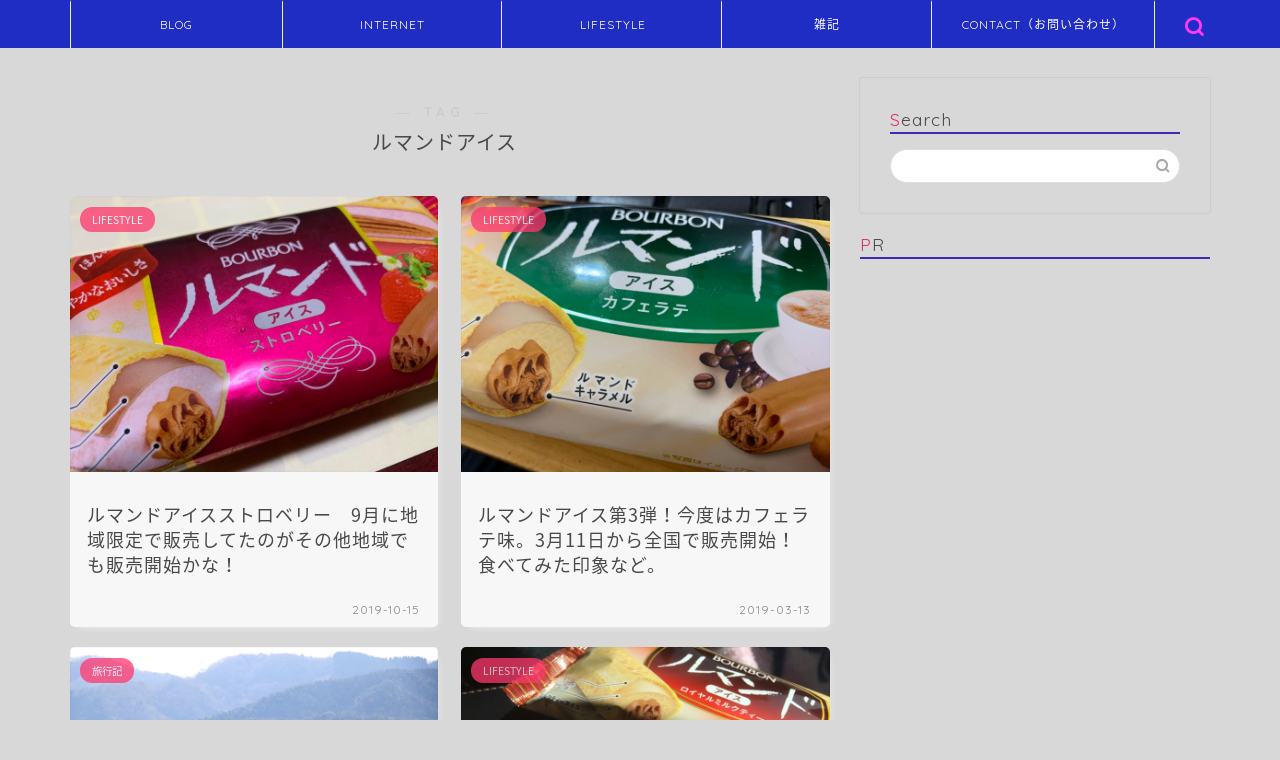

--- FILE ---
content_type: text/html; charset=UTF-8
request_url: https://lynrabbit.com/tag/%E3%83%AB%E3%83%9E%E3%83%B3%E3%83%89%E3%82%A2%E3%82%A4%E3%82%B9/
body_size: 39832
content:
<!DOCTYPE html>
<html lang="ja">
<head prefix="og: http://ogp.me/ns# fb: http://ogp.me/ns/fb# article: http://ogp.me/ns/article#">
<meta charset="utf-8">
<meta http-equiv="X-UA-Compatible" content="IE=edge">
<meta name="viewport" content="width=device-width, initial-scale=1">
<!-- Google tag (gtag.js) -->
<script async src="https://www.googletagmanager.com/gtag/js?id=G-M4GF1WQR0Z"></script>
<script>
  window.dataLayer = window.dataLayer || [];
  function gtag(){dataLayer.push(arguments);}
  gtag('js', new Date());

  gtag('config', 'G-M4GF1WQR0Z');
</script>	
<!-- ここからOGP -->
<meta property="og:type" content="blog">
<meta property="og:title" content="ルマンドアイスタグの記事一覧｜LR-LABO">
<meta property="og:url" content="https://lynrabbit.com/tag/%e3%82%a2%e3%82%a4%e3%82%b9%e3%82%af%e3%83%aa%e3%83%bc%e3%83%a0/">
<meta property="og:image" content="https://lynrabbit.com/wp-content/uploads/2018/04/IMG_3725_R.jpg">
<meta property="og:site_name" content="LR-LABO">
<meta property="fb:admins" content="">
<meta name="twitter:card" content="summary">
<meta name="twitter:site" content="@lynrabbit">
<!-- ここまでOGP --> 

<link rel="canonical" href="https://lynrabbit.com">
<title>ルマンドアイス | LR-LABO</title>

		<!-- All in One SEO 4.9.3 - aioseo.com -->
	<meta name="robots" content="max-image-preview:large" />
	<link rel="canonical" href="https://lynrabbit.com/tag/%e3%83%ab%e3%83%9e%e3%83%b3%e3%83%89%e3%82%a2%e3%82%a4%e3%82%b9/" />
	<meta name="generator" content="All in One SEO (AIOSEO) 4.9.3" />
		<script type="application/ld+json" class="aioseo-schema">
			{"@context":"https:\/\/schema.org","@graph":[{"@type":"BreadcrumbList","@id":"https:\/\/lynrabbit.com\/tag\/%E3%83%AB%E3%83%9E%E3%83%B3%E3%83%89%E3%82%A2%E3%82%A4%E3%82%B9\/#breadcrumblist","itemListElement":[{"@type":"ListItem","@id":"https:\/\/lynrabbit.com#listItem","position":1,"name":"Home","item":"https:\/\/lynrabbit.com","nextItem":{"@type":"ListItem","@id":"https:\/\/lynrabbit.com\/tag\/%e3%83%ab%e3%83%9e%e3%83%b3%e3%83%89%e3%82%a2%e3%82%a4%e3%82%b9\/#listItem","name":"\u30eb\u30de\u30f3\u30c9\u30a2\u30a4\u30b9"}},{"@type":"ListItem","@id":"https:\/\/lynrabbit.com\/tag\/%e3%83%ab%e3%83%9e%e3%83%b3%e3%83%89%e3%82%a2%e3%82%a4%e3%82%b9\/#listItem","position":2,"name":"\u30eb\u30de\u30f3\u30c9\u30a2\u30a4\u30b9","previousItem":{"@type":"ListItem","@id":"https:\/\/lynrabbit.com#listItem","name":"Home"}}]},{"@type":"CollectionPage","@id":"https:\/\/lynrabbit.com\/tag\/%E3%83%AB%E3%83%9E%E3%83%B3%E3%83%89%E3%82%A2%E3%82%A4%E3%82%B9\/#collectionpage","url":"https:\/\/lynrabbit.com\/tag\/%E3%83%AB%E3%83%9E%E3%83%B3%E3%83%89%E3%82%A2%E3%82%A4%E3%82%B9\/","name":"\u30eb\u30de\u30f3\u30c9\u30a2\u30a4\u30b9 | LR-LABO","inLanguage":"ja","isPartOf":{"@id":"https:\/\/lynrabbit.com\/#website"},"breadcrumb":{"@id":"https:\/\/lynrabbit.com\/tag\/%E3%83%AB%E3%83%9E%E3%83%B3%E3%83%89%E3%82%A2%E3%82%A4%E3%82%B9\/#breadcrumblist"}},{"@type":"Person","@id":"https:\/\/lynrabbit.com\/#person","name":"lynrabbit","image":{"@type":"ImageObject","@id":"https:\/\/lynrabbit.com\/tag\/%E3%83%AB%E3%83%9E%E3%83%B3%E3%83%89%E3%82%A2%E3%82%A4%E3%82%B9\/#personImage","url":"https:\/\/secure.gravatar.com\/avatar\/b3180949455eb377d7e9626863563d44076cf737b0d81a4d25d0a89cd4fd09e0?s=96&d=wp_user_avatar&r=g","width":96,"height":96,"caption":"lynrabbit"}},{"@type":"WebSite","@id":"https:\/\/lynrabbit.com\/#website","url":"https:\/\/lynrabbit.com\/","name":"LR-LABO","description":"\u30e9\u30a4\u30d5\u30b9\u30bf\u30a4\u30eb\u306b\u5c11\u3057\u306e\u30d7\u30e9\u30b9\u3092\u3002","inLanguage":"ja","publisher":{"@id":"https:\/\/lynrabbit.com\/#person"}}]}
		</script>
		<!-- All in One SEO -->

<link rel='dns-prefetch' href='//ajax.googleapis.com' />
<link rel='dns-prefetch' href='//cdnjs.cloudflare.com' />
<link rel='dns-prefetch' href='//use.fontawesome.com' />
<link rel='dns-prefetch' href='//stats.wp.com' />
<link rel='dns-prefetch' href='//maxcdn.bootstrapcdn.com' />
<link rel='dns-prefetch' href='//v0.wordpress.com' />
<link rel='dns-prefetch' href='//www.googletagmanager.com' />
<link rel="alternate" type="application/rss+xml" title="LR-LABO &raquo; フィード" href="https://lynrabbit.com/feed/" />
<link rel="alternate" type="application/rss+xml" title="LR-LABO &raquo; コメントフィード" href="https://lynrabbit.com/comments/feed/" />
<link rel="alternate" type="application/rss+xml" title="LR-LABO &raquo; ルマンドアイス タグのフィード" href="https://lynrabbit.com/tag/%e3%83%ab%e3%83%9e%e3%83%b3%e3%83%89%e3%82%a2%e3%82%a4%e3%82%b9/feed/" />
<!-- lynrabbit.com is managing ads with Advanced Ads 2.0.16 – https://wpadvancedads.com/ --><script id="lynra-ready">
			window.advanced_ads_ready=function(e,a){a=a||"complete";var d=function(e){return"interactive"===a?"loading"!==e:"complete"===e};d(document.readyState)?e():document.addEventListener("readystatechange",(function(a){d(a.target.readyState)&&e()}),{once:"interactive"===a})},window.advanced_ads_ready_queue=window.advanced_ads_ready_queue||[];		</script>
		<style id='wp-img-auto-sizes-contain-inline-css' type='text/css'>
img:is([sizes=auto i],[sizes^="auto," i]){contain-intrinsic-size:3000px 1500px}
/*# sourceURL=wp-img-auto-sizes-contain-inline-css */
</style>
<link rel='stylesheet' id='sbr_styles-css' href='https://lynrabbit.com/wp-content/plugins/reviews-feed/assets/css/sbr-styles.css?ver=1.1.2' type='text/css' media='all' />
<link rel='stylesheet' id='sbi_styles-css' href='https://lynrabbit.com/wp-content/plugins/instagram-feed/css/sbi-styles.min.css?ver=6.3.1' type='text/css' media='all' />
<style id='wp-emoji-styles-inline-css' type='text/css'>

	img.wp-smiley, img.emoji {
		display: inline !important;
		border: none !important;
		box-shadow: none !important;
		height: 1em !important;
		width: 1em !important;
		margin: 0 0.07em !important;
		vertical-align: -0.1em !important;
		background: none !important;
		padding: 0 !important;
	}
/*# sourceURL=wp-emoji-styles-inline-css */
</style>
<style id='wp-block-library-inline-css' type='text/css'>
:root{--wp-block-synced-color:#7a00df;--wp-block-synced-color--rgb:122,0,223;--wp-bound-block-color:var(--wp-block-synced-color);--wp-editor-canvas-background:#ddd;--wp-admin-theme-color:#007cba;--wp-admin-theme-color--rgb:0,124,186;--wp-admin-theme-color-darker-10:#006ba1;--wp-admin-theme-color-darker-10--rgb:0,107,160.5;--wp-admin-theme-color-darker-20:#005a87;--wp-admin-theme-color-darker-20--rgb:0,90,135;--wp-admin-border-width-focus:2px}@media (min-resolution:192dpi){:root{--wp-admin-border-width-focus:1.5px}}.wp-element-button{cursor:pointer}:root .has-very-light-gray-background-color{background-color:#eee}:root .has-very-dark-gray-background-color{background-color:#313131}:root .has-very-light-gray-color{color:#eee}:root .has-very-dark-gray-color{color:#313131}:root .has-vivid-green-cyan-to-vivid-cyan-blue-gradient-background{background:linear-gradient(135deg,#00d084,#0693e3)}:root .has-purple-crush-gradient-background{background:linear-gradient(135deg,#34e2e4,#4721fb 50%,#ab1dfe)}:root .has-hazy-dawn-gradient-background{background:linear-gradient(135deg,#faaca8,#dad0ec)}:root .has-subdued-olive-gradient-background{background:linear-gradient(135deg,#fafae1,#67a671)}:root .has-atomic-cream-gradient-background{background:linear-gradient(135deg,#fdd79a,#004a59)}:root .has-nightshade-gradient-background{background:linear-gradient(135deg,#330968,#31cdcf)}:root .has-midnight-gradient-background{background:linear-gradient(135deg,#020381,#2874fc)}:root{--wp--preset--font-size--normal:16px;--wp--preset--font-size--huge:42px}.has-regular-font-size{font-size:1em}.has-larger-font-size{font-size:2.625em}.has-normal-font-size{font-size:var(--wp--preset--font-size--normal)}.has-huge-font-size{font-size:var(--wp--preset--font-size--huge)}.has-text-align-center{text-align:center}.has-text-align-left{text-align:left}.has-text-align-right{text-align:right}.has-fit-text{white-space:nowrap!important}#end-resizable-editor-section{display:none}.aligncenter{clear:both}.items-justified-left{justify-content:flex-start}.items-justified-center{justify-content:center}.items-justified-right{justify-content:flex-end}.items-justified-space-between{justify-content:space-between}.screen-reader-text{border:0;clip-path:inset(50%);height:1px;margin:-1px;overflow:hidden;padding:0;position:absolute;width:1px;word-wrap:normal!important}.screen-reader-text:focus{background-color:#ddd;clip-path:none;color:#444;display:block;font-size:1em;height:auto;left:5px;line-height:normal;padding:15px 23px 14px;text-decoration:none;top:5px;width:auto;z-index:100000}html :where(.has-border-color){border-style:solid}html :where([style*=border-top-color]){border-top-style:solid}html :where([style*=border-right-color]){border-right-style:solid}html :where([style*=border-bottom-color]){border-bottom-style:solid}html :where([style*=border-left-color]){border-left-style:solid}html :where([style*=border-width]){border-style:solid}html :where([style*=border-top-width]){border-top-style:solid}html :where([style*=border-right-width]){border-right-style:solid}html :where([style*=border-bottom-width]){border-bottom-style:solid}html :where([style*=border-left-width]){border-left-style:solid}html :where(img[class*=wp-image-]){height:auto;max-width:100%}:where(figure){margin:0 0 1em}html :where(.is-position-sticky){--wp-admin--admin-bar--position-offset:var(--wp-admin--admin-bar--height,0px)}@media screen and (max-width:600px){html :where(.is-position-sticky){--wp-admin--admin-bar--position-offset:0px}}

/*# sourceURL=wp-block-library-inline-css */
</style><style id='global-styles-inline-css' type='text/css'>
:root{--wp--preset--aspect-ratio--square: 1;--wp--preset--aspect-ratio--4-3: 4/3;--wp--preset--aspect-ratio--3-4: 3/4;--wp--preset--aspect-ratio--3-2: 3/2;--wp--preset--aspect-ratio--2-3: 2/3;--wp--preset--aspect-ratio--16-9: 16/9;--wp--preset--aspect-ratio--9-16: 9/16;--wp--preset--color--black: #000000;--wp--preset--color--cyan-bluish-gray: #abb8c3;--wp--preset--color--white: #ffffff;--wp--preset--color--pale-pink: #f78da7;--wp--preset--color--vivid-red: #cf2e2e;--wp--preset--color--luminous-vivid-orange: #ff6900;--wp--preset--color--luminous-vivid-amber: #fcb900;--wp--preset--color--light-green-cyan: #7bdcb5;--wp--preset--color--vivid-green-cyan: #00d084;--wp--preset--color--pale-cyan-blue: #8ed1fc;--wp--preset--color--vivid-cyan-blue: #0693e3;--wp--preset--color--vivid-purple: #9b51e0;--wp--preset--gradient--vivid-cyan-blue-to-vivid-purple: linear-gradient(135deg,rgb(6,147,227) 0%,rgb(155,81,224) 100%);--wp--preset--gradient--light-green-cyan-to-vivid-green-cyan: linear-gradient(135deg,rgb(122,220,180) 0%,rgb(0,208,130) 100%);--wp--preset--gradient--luminous-vivid-amber-to-luminous-vivid-orange: linear-gradient(135deg,rgb(252,185,0) 0%,rgb(255,105,0) 100%);--wp--preset--gradient--luminous-vivid-orange-to-vivid-red: linear-gradient(135deg,rgb(255,105,0) 0%,rgb(207,46,46) 100%);--wp--preset--gradient--very-light-gray-to-cyan-bluish-gray: linear-gradient(135deg,rgb(238,238,238) 0%,rgb(169,184,195) 100%);--wp--preset--gradient--cool-to-warm-spectrum: linear-gradient(135deg,rgb(74,234,220) 0%,rgb(151,120,209) 20%,rgb(207,42,186) 40%,rgb(238,44,130) 60%,rgb(251,105,98) 80%,rgb(254,248,76) 100%);--wp--preset--gradient--blush-light-purple: linear-gradient(135deg,rgb(255,206,236) 0%,rgb(152,150,240) 100%);--wp--preset--gradient--blush-bordeaux: linear-gradient(135deg,rgb(254,205,165) 0%,rgb(254,45,45) 50%,rgb(107,0,62) 100%);--wp--preset--gradient--luminous-dusk: linear-gradient(135deg,rgb(255,203,112) 0%,rgb(199,81,192) 50%,rgb(65,88,208) 100%);--wp--preset--gradient--pale-ocean: linear-gradient(135deg,rgb(255,245,203) 0%,rgb(182,227,212) 50%,rgb(51,167,181) 100%);--wp--preset--gradient--electric-grass: linear-gradient(135deg,rgb(202,248,128) 0%,rgb(113,206,126) 100%);--wp--preset--gradient--midnight: linear-gradient(135deg,rgb(2,3,129) 0%,rgb(40,116,252) 100%);--wp--preset--font-size--small: 13px;--wp--preset--font-size--medium: 20px;--wp--preset--font-size--large: 36px;--wp--preset--font-size--x-large: 42px;--wp--preset--spacing--20: 0.44rem;--wp--preset--spacing--30: 0.67rem;--wp--preset--spacing--40: 1rem;--wp--preset--spacing--50: 1.5rem;--wp--preset--spacing--60: 2.25rem;--wp--preset--spacing--70: 3.38rem;--wp--preset--spacing--80: 5.06rem;--wp--preset--shadow--natural: 6px 6px 9px rgba(0, 0, 0, 0.2);--wp--preset--shadow--deep: 12px 12px 50px rgba(0, 0, 0, 0.4);--wp--preset--shadow--sharp: 6px 6px 0px rgba(0, 0, 0, 0.2);--wp--preset--shadow--outlined: 6px 6px 0px -3px rgb(255, 255, 255), 6px 6px rgb(0, 0, 0);--wp--preset--shadow--crisp: 6px 6px 0px rgb(0, 0, 0);}:where(.is-layout-flex){gap: 0.5em;}:where(.is-layout-grid){gap: 0.5em;}body .is-layout-flex{display: flex;}.is-layout-flex{flex-wrap: wrap;align-items: center;}.is-layout-flex > :is(*, div){margin: 0;}body .is-layout-grid{display: grid;}.is-layout-grid > :is(*, div){margin: 0;}:where(.wp-block-columns.is-layout-flex){gap: 2em;}:where(.wp-block-columns.is-layout-grid){gap: 2em;}:where(.wp-block-post-template.is-layout-flex){gap: 1.25em;}:where(.wp-block-post-template.is-layout-grid){gap: 1.25em;}.has-black-color{color: var(--wp--preset--color--black) !important;}.has-cyan-bluish-gray-color{color: var(--wp--preset--color--cyan-bluish-gray) !important;}.has-white-color{color: var(--wp--preset--color--white) !important;}.has-pale-pink-color{color: var(--wp--preset--color--pale-pink) !important;}.has-vivid-red-color{color: var(--wp--preset--color--vivid-red) !important;}.has-luminous-vivid-orange-color{color: var(--wp--preset--color--luminous-vivid-orange) !important;}.has-luminous-vivid-amber-color{color: var(--wp--preset--color--luminous-vivid-amber) !important;}.has-light-green-cyan-color{color: var(--wp--preset--color--light-green-cyan) !important;}.has-vivid-green-cyan-color{color: var(--wp--preset--color--vivid-green-cyan) !important;}.has-pale-cyan-blue-color{color: var(--wp--preset--color--pale-cyan-blue) !important;}.has-vivid-cyan-blue-color{color: var(--wp--preset--color--vivid-cyan-blue) !important;}.has-vivid-purple-color{color: var(--wp--preset--color--vivid-purple) !important;}.has-black-background-color{background-color: var(--wp--preset--color--black) !important;}.has-cyan-bluish-gray-background-color{background-color: var(--wp--preset--color--cyan-bluish-gray) !important;}.has-white-background-color{background-color: var(--wp--preset--color--white) !important;}.has-pale-pink-background-color{background-color: var(--wp--preset--color--pale-pink) !important;}.has-vivid-red-background-color{background-color: var(--wp--preset--color--vivid-red) !important;}.has-luminous-vivid-orange-background-color{background-color: var(--wp--preset--color--luminous-vivid-orange) !important;}.has-luminous-vivid-amber-background-color{background-color: var(--wp--preset--color--luminous-vivid-amber) !important;}.has-light-green-cyan-background-color{background-color: var(--wp--preset--color--light-green-cyan) !important;}.has-vivid-green-cyan-background-color{background-color: var(--wp--preset--color--vivid-green-cyan) !important;}.has-pale-cyan-blue-background-color{background-color: var(--wp--preset--color--pale-cyan-blue) !important;}.has-vivid-cyan-blue-background-color{background-color: var(--wp--preset--color--vivid-cyan-blue) !important;}.has-vivid-purple-background-color{background-color: var(--wp--preset--color--vivid-purple) !important;}.has-black-border-color{border-color: var(--wp--preset--color--black) !important;}.has-cyan-bluish-gray-border-color{border-color: var(--wp--preset--color--cyan-bluish-gray) !important;}.has-white-border-color{border-color: var(--wp--preset--color--white) !important;}.has-pale-pink-border-color{border-color: var(--wp--preset--color--pale-pink) !important;}.has-vivid-red-border-color{border-color: var(--wp--preset--color--vivid-red) !important;}.has-luminous-vivid-orange-border-color{border-color: var(--wp--preset--color--luminous-vivid-orange) !important;}.has-luminous-vivid-amber-border-color{border-color: var(--wp--preset--color--luminous-vivid-amber) !important;}.has-light-green-cyan-border-color{border-color: var(--wp--preset--color--light-green-cyan) !important;}.has-vivid-green-cyan-border-color{border-color: var(--wp--preset--color--vivid-green-cyan) !important;}.has-pale-cyan-blue-border-color{border-color: var(--wp--preset--color--pale-cyan-blue) !important;}.has-vivid-cyan-blue-border-color{border-color: var(--wp--preset--color--vivid-cyan-blue) !important;}.has-vivid-purple-border-color{border-color: var(--wp--preset--color--vivid-purple) !important;}.has-vivid-cyan-blue-to-vivid-purple-gradient-background{background: var(--wp--preset--gradient--vivid-cyan-blue-to-vivid-purple) !important;}.has-light-green-cyan-to-vivid-green-cyan-gradient-background{background: var(--wp--preset--gradient--light-green-cyan-to-vivid-green-cyan) !important;}.has-luminous-vivid-amber-to-luminous-vivid-orange-gradient-background{background: var(--wp--preset--gradient--luminous-vivid-amber-to-luminous-vivid-orange) !important;}.has-luminous-vivid-orange-to-vivid-red-gradient-background{background: var(--wp--preset--gradient--luminous-vivid-orange-to-vivid-red) !important;}.has-very-light-gray-to-cyan-bluish-gray-gradient-background{background: var(--wp--preset--gradient--very-light-gray-to-cyan-bluish-gray) !important;}.has-cool-to-warm-spectrum-gradient-background{background: var(--wp--preset--gradient--cool-to-warm-spectrum) !important;}.has-blush-light-purple-gradient-background{background: var(--wp--preset--gradient--blush-light-purple) !important;}.has-blush-bordeaux-gradient-background{background: var(--wp--preset--gradient--blush-bordeaux) !important;}.has-luminous-dusk-gradient-background{background: var(--wp--preset--gradient--luminous-dusk) !important;}.has-pale-ocean-gradient-background{background: var(--wp--preset--gradient--pale-ocean) !important;}.has-electric-grass-gradient-background{background: var(--wp--preset--gradient--electric-grass) !important;}.has-midnight-gradient-background{background: var(--wp--preset--gradient--midnight) !important;}.has-small-font-size{font-size: var(--wp--preset--font-size--small) !important;}.has-medium-font-size{font-size: var(--wp--preset--font-size--medium) !important;}.has-large-font-size{font-size: var(--wp--preset--font-size--large) !important;}.has-x-large-font-size{font-size: var(--wp--preset--font-size--x-large) !important;}
/*# sourceURL=global-styles-inline-css */
</style>

<style id='classic-theme-styles-inline-css' type='text/css'>
/*! This file is auto-generated */
.wp-block-button__link{color:#fff;background-color:#32373c;border-radius:9999px;box-shadow:none;text-decoration:none;padding:calc(.667em + 2px) calc(1.333em + 2px);font-size:1.125em}.wp-block-file__button{background:#32373c;color:#fff;text-decoration:none}
/*# sourceURL=/wp-includes/css/classic-themes.min.css */
</style>
<link rel='stylesheet' id='contact-form-7-css' href='https://lynrabbit.com/wp-content/plugins/contact-form-7/includes/css/styles.css?ver=6.1.4' type='text/css' media='all' />
<link rel='stylesheet' id='ctf_styles-css' href='https://lynrabbit.com/wp-content/plugins/custom-twitter-feeds/css/ctf-styles.min.css?ver=2.2.2' type='text/css' media='all' />
<link rel='stylesheet' id='drawit-css-css' href='https://lynrabbit.com/wp-content/plugins/drawit/css/drawit.min.css?ver=1.1.3' type='text/css' media='all' />
<link rel='stylesheet' id='pz-linkcard-css-css' href='//lynrabbit.com/wp-content/uploads/pz-linkcard/style/style.min.css?ver=2.5.8.5' type='text/css' media='all' />
<link rel='stylesheet' id='toc-screen-css' href='https://lynrabbit.com/wp-content/plugins/table-of-contents-plus/screen.min.css?ver=2411.1' type='text/css' media='all' />
<link rel='stylesheet' id='cff-css' href='https://lynrabbit.com/wp-content/plugins/custom-facebook-feed/assets/css/cff-style.min.css?ver=4.2.4' type='text/css' media='all' />
<link rel='stylesheet' id='sb-font-awesome-css' href='https://maxcdn.bootstrapcdn.com/font-awesome/4.7.0/css/font-awesome.min.css?ver=6.9' type='text/css' media='all' />
<link rel='stylesheet' id='theme-style-css' href='https://lynrabbit.com/wp-content/themes/jin/style.css?ver=6.9' type='text/css' media='all' />
<link rel='stylesheet' id='fontawesome-style-css' href='https://use.fontawesome.com/releases/v5.6.3/css/all.css?ver=6.9' type='text/css' media='all' />
<link rel='stylesheet' id='swiper-style-css' href='https://cdnjs.cloudflare.com/ajax/libs/Swiper/4.0.7/css/swiper.min.css?ver=6.9' type='text/css' media='all' />
<link rel='stylesheet' id='space-css' href='https://lynrabbit.com/wp-content/plugins/space/css/space_style.css?ver=6.9' type='text/css' media='all' />
<script type="text/javascript" src="https://ajax.googleapis.com/ajax/libs/jquery/1.12.4/jquery.min.js?ver=6.9" id="jquery-js"></script>
<script type="text/javascript" src="https://lynrabbit.com/wp-content/plugins/yyi-rinker/js/event-tracking.js?v=1.10.2" id="yyi_rinker_event_tracking_script-js"></script>
<script type="text/javascript" id="quicktags-js-extra">
/* <![CDATA[ */
var quicktagsL10n = {"closeAllOpenTags":"\u958b\u3044\u3066\u3044\u308b\u3059\u3079\u3066\u306e\u30bf\u30b0\u3092\u9589\u3058\u308b","closeTags":"\u30bf\u30b0\u3092\u9589\u3058\u308b","enterURL":"URL \u3092\u5165\u529b\u3057\u3066\u304f\u3060\u3055\u3044","enterImageURL":"\u753b\u50cf\u306e URL \u3092\u5165\u529b\u3057\u3066\u304f\u3060\u3055\u3044","enterImageDescription":"\u753b\u50cf\u306e\u8aac\u660e\u3092\u5165\u529b\u3057\u3066\u304f\u3060\u3055\u3044","textdirection":"\u30c6\u30ad\u30b9\u30c8\u8a18\u8ff0\u65b9\u5411","toggleTextdirection":"\u30c6\u30ad\u30b9\u30c8\u8a18\u8ff0\u65b9\u5411\u306e\u5207\u66ff","dfw":"\u96c6\u4e2d\u57f7\u7b46\u30e2\u30fc\u30c9","strong":"\u592a\u5b57","strongClose":"\u592a\u5b57\u30bf\u30b0\u3092\u9589\u3058\u308b","em":"\u30a4\u30bf\u30ea\u30c3\u30af","emClose":"\u30a4\u30bf\u30ea\u30c3\u30af\u30bf\u30b0\u3092\u9589\u3058\u308b","link":"\u30ea\u30f3\u30af\u3092\u633f\u5165","blockquote":"\u5f15\u7528","blockquoteClose":"\u5f15\u7528\u30bf\u30b0\u3092\u9589\u3058\u308b","del":"\u6253\u3061\u6d88\u3057\u7dda","delClose":"\u6253\u3061\u6d88\u3057\u7dda\u30bf\u30b0\u3092\u9589\u3058\u308b","ins":"\u633f\u5165\u3055\u308c\u305f\u30c6\u30ad\u30b9\u30c8","insClose":"\u633f\u5165\u30bf\u30b0\u3092\u9589\u3058\u308b","image":"\u753b\u50cf\u3092\u633f\u5165","ul":"\u756a\u53f7\u306a\u3057\u30ea\u30b9\u30c8","ulClose":"\u756a\u53f7\u306a\u3057\u30ea\u30b9\u30c8\u30bf\u30b0\u3092\u9589\u3058\u308b","ol":"\u756a\u53f7\u4ed8\u304d\u30ea\u30b9\u30c8","olClose":"\u756a\u53f7\u4ed8\u304d\u30ea\u30b9\u30c8\u30bf\u30b0\u3092\u9589\u3058\u308b","li":"\u30ea\u30b9\u30c8\u9805\u76ee","liClose":"\u30ea\u30b9\u30c8\u9805\u76ee\u30bf\u30b0\u3092\u9589\u3058\u308b","code":"\u30b3\u30fc\u30c9","codeClose":"\u30b3\u30fc\u30c9\u30bf\u30b0\u3092\u9589\u3058\u308b","more":"\u300c\u7d9a\u304d\u3092\u8aad\u3080\u300d\u30bf\u30b0\u3092\u633f\u5165"};
//# sourceURL=quicktags-js-extra
/* ]]> */
</script>
<script type="text/javascript" src="https://lynrabbit.com/wp-includes/js/quicktags.min.js?ver=6.9" id="quicktags-js"></script>
<script type="text/javascript" id="quicktags_drawit-js-extra">
/* <![CDATA[ */
var drawitFE = {"mediaupload":"https://lynrabbit.com/wp-admin//media-upload.php"};
//# sourceURL=quicktags_drawit-js-extra
/* ]]> */
</script>
<script type="text/javascript" src="https://lynrabbit.com/wp-content/plugins/drawit/js/qt-btn.js?ver=1.1.3" id="quicktags_drawit-js"></script>
<link rel="https://api.w.org/" href="https://lynrabbit.com/wp-json/" /><link rel="alternate" title="JSON" type="application/json" href="https://lynrabbit.com/wp-json/wp/v2/tags/74" /><meta name="generator" content="Site Kit by Google 1.170.0" />	<style>img#wpstats{display:none}</style>
				<script>
			( function() {
				window.onpageshow = function( event ) {
					// Defined window.wpforms means that a form exists on a page.
					// If so and back/forward button has been clicked,
					// force reload a page to prevent the submit button state stuck.
					if ( typeof window.wpforms !== 'undefined' && event.persisted ) {
						window.location.reload();
					}
				};
			}() );
		</script>
		<style>
.yyi-rinker-img-s .yyi-rinker-image {
	width: 56px;
	min-width: 56px;
	margin:auto;
}
.yyi-rinker-img-m .yyi-rinker-image {
	width: 175px;
	min-width: 175px;
	margin:auto;
}
.yyi-rinker-img-l .yyi-rinker-image {
	width: 200px;
	min-width: 200px;
	margin:auto;
}
.yyi-rinker-img-s .yyi-rinker-image img.yyi-rinker-main-img {
	width: auto;
	max-height: 56px;
}
.yyi-rinker-img-m .yyi-rinker-image img.yyi-rinker-main-img {
	width: auto;
	max-height: 170px;
}
.yyi-rinker-img-l .yyi-rinker-image img.yyi-rinker-main-img {
	width: auto;
	max-height: 200px;
}

div.yyi-rinker-contents div.yyi-rinker-box ul.yyi-rinker-links li {
    list-style: none;
}
div.yyi-rinker-contents ul.yyi-rinker-links {
	border: none;
}
div.yyi-rinker-contents ul.yyi-rinker-links li a {
	text-decoration: none;
}
div.yyi-rinker-contents {
    margin: 2em 0;
}
div.yyi-rinker-contents div.yyi-rinker-box {
    display: flex;
    padding: 26px 26px 0;
    border: 3px solid #f5f5f5;
    box-sizing: border-box;
}
@media (min-width: 768px) {
    div.yyi-rinker-contents div.yyi-rinker-box {
        padding: 26px 26px 0;
    }
}
@media (max-width: 767px) {
    div.yyi-rinker-contents div.yyi-rinker-box {
        flex-direction: column;
        padding: 26px 14px 0;
    }
}
div.yyi-rinker-box div.yyi-rinker-image {
    display: flex;
    flex: none;
}
div.yyi-rinker-box div.yyi-rinker-image a {
    display: inline-block;
    height: fit-content;
    margin-bottom: 26px;
}
div.yyi-rinker-image img.yyi-rinker-main-img {
    display: block;
    max-width: 100%;
    height: auto;
}
div.yyi-rinker-img-s img.yyi-rinker-main-img {
    width: 56px;
}
div.yyi-rinker-img-m img.yyi-rinker-main-img {
    width: 120px;
}
div.yyi-rinker-img-l img.yyi-rinker-main-img {
    width: 200px;
}
div.yyi-rinker-box div.yyi-rinker-info {
    display: flex;
    width: 100%;
    flex-direction: column;
}
@media (min-width: 768px) {
    div.yyi-rinker-box div.yyi-rinker-info {
        padding-left: 26px;
    }
}
@media (max-width: 767px) {
    div.yyi-rinker-box div.yyi-rinker-info {
        text-align: center;
    }
}
div.yyi-rinker-info div.yyi-rinker-title a {
    color: #333;
    font-weight: 600;
    font-size: 18px;
    text-decoration: none;
}
div.yyi-rinker-info div.yyi-rinker-detail {
    display: flex;
    flex-direction: column;
    padding: 8px 0 12px;
}
div.yyi-rinker-detail div:not(:last-child) {
    padding-bottom: 8px;
}
div.yyi-rinker-detail div.credit-box {
    font-size: 12px;
}
div.yyi-rinker-detail div.credit-box a {
    text-decoration: underline;
}
div.yyi-rinker-detail div.brand,
div.yyi-rinker-detail div.price-box {
    font-size: 14px;
}
@media (max-width: 767px) {
    div.price-box span.price {
        display: block;
    }
}
div.yyi-rinker-info div.free-text {
    order: 2;
    padding-top: 8px;
    font-size: 16px;
}
div.yyi-rinker-info ul.yyi-rinker-links {
    display: flex;
    flex-wrap: wrap;
    margin: 0 0 14px;
    padding: 0;
    list-style-type: none;
}
div.yyi-rinker-info ul.yyi-rinker-links li {
    display: inherit;
    flex-direction: column;
    align-self: flex-end;
    text-align: center;
}
@media (min-width: 768px) {
    div.yyi-rinker-info ul.yyi-rinker-links li:not(:last-child){
        margin-right: 8px;
    }
    div.yyi-rinker-info ul.yyi-rinker-links li {
        margin-bottom: 12px;
    }
}
@media (max-width: 767px) {
    div.yyi-rinker-info ul.yyi-rinker-links li {
        width: 100%;
        margin-bottom: 10px;
    }
}
ul.yyi-rinker-links li.amazonkindlelink a {
    background-color: #37475a;
}
ul.yyi-rinker-links li.amazonlink a {
    background-color: #f9bf51;
}
ul.yyi-rinker-links li.rakutenlink a {
    background-color: #d53a3a;
}
ul.yyi-rinker-links li.yahoolink a {
    background-color: #76c2f3;
}
ul.yyi-rinker-links li.freelink1 a {
    background-color: #5db49f;
}
ul.yyi-rinker-links li.freelink2 a {
    background-color: #7e77c1;
}
ul.yyi-rinker-links li.freelink3 a {
    background-color: #3974be;
}
ul.yyi-rinker-links li.freelink4 a {
    background-color: #333;
}
ul.yyi-rinker-links a.yyi-rinker-link {
    display: flex;
    position: relative;
    width: 100%;
    min-height: 38px;
    overflow-x: hidden;
    flex-wrap: wrap-reverse;
    justify-content: center;
    align-items: center;
    border-radius: 2px;
    box-shadow: 0 1px 6px 0 rgba(0,0,0,0.12);
    color: #fff;
    font-weight: 600;
    font-size: 14px;
    white-space: nowrap;
    transition: 0.3s ease-out;
    box-sizing: border-box;
}
ul.yyi-rinker-links a.yyi-rinker-link:after {
    position: absolute;
    right: 12px;
    width: 6px;
    height: 6px;
    border-top: 2px solid;
    border-right: 2px solid;
    content: "";
    transform: rotate(45deg);
    box-sizing: border-box;
}
ul.yyi-rinker-links a.yyi-rinker-link:hover {
    box-shadow: 0 4px 6px 2px rgba(0,0,0,0.12);
    transform: translateY(-2px);
}
@media (min-width: 768px) {
    ul.yyi-rinker-links a.yyi-rinker-link {
        padding: 6px 24px;
    }
}
@media (max-width: 767px) {
    ul.yyi-rinker-links a.yyi-rinker-link {
        padding: 10px 24px;
    }
}</style><style>
.yyi-rinker-images {
    display: flex;
    justify-content: center;
    align-items: center;
    position: relative;

}
div.yyi-rinker-image img.yyi-rinker-main-img.hidden {
    display: none;
}

.yyi-rinker-images-arrow {
    cursor: pointer;
    position: absolute;
    top: 50%;
    display: block;
    margin-top: -11px;
    opacity: 0.6;
    width: 22px;
}

.yyi-rinker-images-arrow-left{
    left: -10px;
}
.yyi-rinker-images-arrow-right{
    right: -10px;
}

.yyi-rinker-images-arrow-left.hidden {
    display: none;
}

.yyi-rinker-images-arrow-right.hidden {
    display: none;
}
div.yyi-rinker-contents.yyi-rinker-design-tate  div.yyi-rinker-box{
    flex-direction: column;
}

div.yyi-rinker-contents.yyi-rinker-design-slim div.yyi-rinker-box .yyi-rinker-links {
    flex-direction: column;
}

div.yyi-rinker-contents.yyi-rinker-design-slim div.yyi-rinker-info {
    width: 100%;
}

div.yyi-rinker-contents.yyi-rinker-design-slim .yyi-rinker-title {
    text-align: center;
}

div.yyi-rinker-contents.yyi-rinker-design-slim .yyi-rinker-links {
    text-align: center;
}
div.yyi-rinker-contents.yyi-rinker-design-slim .yyi-rinker-image {
    margin: auto;
}

div.yyi-rinker-contents.yyi-rinker-design-slim div.yyi-rinker-info ul.yyi-rinker-links li {
	align-self: stretch;
}
div.yyi-rinker-contents.yyi-rinker-design-slim div.yyi-rinker-box div.yyi-rinker-info {
	padding: 0;
}
div.yyi-rinker-contents.yyi-rinker-design-slim div.yyi-rinker-box {
	flex-direction: column;
	padding: 14px 5px 0;
}

.yyi-rinker-design-slim div.yyi-rinker-box div.yyi-rinker-info {
	text-align: center;
}

.yyi-rinker-design-slim div.price-box span.price {
	display: block;
}

div.yyi-rinker-contents.yyi-rinker-design-slim div.yyi-rinker-info div.yyi-rinker-title a{
	font-size:16px;
}

div.yyi-rinker-contents.yyi-rinker-design-slim ul.yyi-rinker-links li.amazonkindlelink:before,  div.yyi-rinker-contents.yyi-rinker-design-slim ul.yyi-rinker-links li.amazonlink:before,  div.yyi-rinker-contents.yyi-rinker-design-slim ul.yyi-rinker-links li.rakutenlink:before,  div.yyi-rinker-contents.yyi-rinker-design-slim ul.yyi-rinker-links li.yahoolink:before {
	font-size:12px;
}

div.yyi-rinker-contents.yyi-rinker-design-slim ul.yyi-rinker-links li a {
	font-size: 13px;
}
.entry-content ul.yyi-rinker-links li {
	padding: 0;
}

div.yyi-rinker-contents .yyi-rinker-attention.attention_desing_right_ribbon {
    width: 89px;
    height: 91px;
    position: absolute;
    top: -1px;
    right: -1px;
    left: auto;
    overflow: hidden;
}

div.yyi-rinker-contents .yyi-rinker-attention.attention_desing_right_ribbon span {
    display: inline-block;
    width: 146px;
    position: absolute;
    padding: 4px 0;
    left: -13px;
    top: 12px;
    text-align: center;
    font-size: 12px;
    line-height: 24px;
    -webkit-transform: rotate(45deg);
    transform: rotate(45deg);
    box-shadow: 0 1px 3px rgba(0, 0, 0, 0.2);
}

div.yyi-rinker-contents .yyi-rinker-attention.attention_desing_right_ribbon {
    background: none;
}
.yyi-rinker-attention.attention_desing_right_ribbon .yyi-rinker-attention-after,
.yyi-rinker-attention.attention_desing_right_ribbon .yyi-rinker-attention-before{
display:none;
}
div.yyi-rinker-use-right_ribbon div.yyi-rinker-title {
    margin-right: 2rem;
}

.yyi-rinker-design-slim div.yyi-rinker-info ul.yyi-rinker-links li {
	width: 100%;
	margin-bottom: 10px;
}
 .yyi-rinker-design-slim ul.yyi-rinker-links a.yyi-rinker-link {
	padding: 10px 24px;
}
/** ver1.9.2 以降追加 **/
.yyi-rinker-contents .yyi-rinker-info {
    padding-left: 10px;
}
.yyi-rinker-img-s .yyi-rinker-image .yyi-rinker-images img{
    max-height: 75px;
}
.yyi-rinker-img-m .yyi-rinker-image .yyi-rinker-images img{
    max-height: 175px;
}
.yyi-rinker-img-l .yyi-rinker-image .yyi-rinker-images img{
    max-height: 200px;
}
div.yyi-rinker-contents div.yyi-rinker-image {
    flex-direction: column;
    align-items: center;
}
div.yyi-rinker-contents ul.yyi-rinker-thumbnails {
    display: flex;
    flex-direction: row;
    flex-wrap : wrap;
    list-style: none;
    border:none;
    padding: 0;
    margin: 5px 0;
}
div.yyi-rinker-contents ul.yyi-rinker-thumbnails li{
    cursor: pointer;
    height: 32px;
    text-align: center;
    vertical-align: middle;
    width: 32px;
    border:none;
    padding: 0;
    margin: 0;
    box-sizing: content-box;
}
div.yyi-rinker-contents ul.yyi-rinker-thumbnails li img {
    vertical-align: middle;
}

div.yyi-rinker-contents ul.yyi-rinker-thumbnails li {
    border: 1px solid #fff;
}
div.yyi-rinker-contents ul.yyi-rinker-thumbnails li.thumb-active {
    border: 1px solid #eee;
}

/* ここから　mini */
div.yyi-rinker-contents.yyi-rinker-design-mini {
    border: none;
    box-shadow: none;
    background-color: transparent;
}

/* ボタン非表示 */
.yyi-rinker-design-mini div.yyi-rinker-info ul.yyi-rinker-links,
.yyi-rinker-design-mini div.yyi-rinker-info .brand,
.yyi-rinker-design-mini div.yyi-rinker-info .price-box {
    display: none;
}

div.yyi-rinker-contents.yyi-rinker-design-mini .credit-box{
    text-align: right;
}

div.yyi-rinker-contents.yyi-rinker-design-mini div.yyi-rinker-info {
    width:100%;
}
.yyi-rinker-design-mini div.yyi-rinker-info div.yyi-rinker-title {
    line-height: 1.2;
    min-height: 2.4em;
    margin-bottom: 0;
}
.yyi-rinker-design-mini div.yyi-rinker-info div.yyi-rinker-title a {
    font-size: 12px;
    text-decoration: none;
    text-decoration: underline;
}
div.yyi-rinker-contents.yyi-rinker-design-mini {
    position: relative;
    max-width: 100%;
    border: none;
    border-radius: 12px;
    box-shadow: 0 1px 6px rgb(0 0 0 / 12%);
    background-color: #fff;
}

div.yyi-rinker-contents.yyi-rinker-design-mini div.yyi-rinker-box {
    border: none;
}

.yyi-rinker-design-mini div.yyi-rinker-image {
    width: 60px;
    min-width: 60px;

}
div.yyi-rinker-design-mini div.yyi-rinker-image img.yyi-rinker-main-img{
    max-height: 3.6em;
}
.yyi-rinker-design-mini div.yyi-rinker-detail div.credit-box {
    font-size: 10px;
}
.yyi-rinker-design-mini div.yyi-rinker-detail div.brand,
.yyi-rinker-design-mini div.yyi-rinker-detail div.price-box {
    font-size: 10px;
}
.yyi-rinker-design-mini div.yyi-rinker-info div.yyi-rinker-detail {
    padding: 0;
}
.yyi-rinker-design-mini div.yyi-rinker-detail div:not(:last-child) {
    padding-bottom: 0;
}
.yyi-rinker-design-mini div.yyi-rinker-box div.yyi-rinker-image a {
    margin-bottom: 16px;
}
@media (min-width: 768px){
    div.yyi-rinker-contents.yyi-rinker-design-mini div.yyi-rinker-box {
        padding: 12px;
    }
    .yyi-rinker-design-mini div.yyi-rinker-box div.yyi-rinker-info {
        justify-content: center;
        padding-left: 24px;
    }
}
@media (max-width: 767px){
    div.yyi-rinker-contents.yyi-rinker-design-mini {
        max-width:100%;
    }
    div.yyi-rinker-contents.yyi-rinker-design-mini div.yyi-rinker-box {
        flex-direction: row;
        padding: 12px;
    }
    .yyi-rinker-design-mini div.yyi-rinker-box div.yyi-rinker-info {
        justify-content: center;
        margin-bottom: 16px;
        padding-left: 16px;
        text-align: left;
    }
}
/* 1.9.5以降 */
div.yyi-rinker-contents {
    position: relative;
    overflow: visible;
}
div.yyi-rinker-contents .yyi-rinker-attention {
    display: inline;
    line-height: 30px;
    position: absolute;
    top: -10px;
    left: -9px;
    min-width: 60px;
    padding: 0;
    height: 30px;
    text-align: center;
    font-weight: 600;
    color: #ffffff;
    background: #fea724;
    z-index: 10;
}

div.yyi-rinker-contents .yyi-rinker-attention span{
    padding: 0 15px;
}

.yyi-rinker-attention-before, .yyi-rinker-attention-after {
	display: inline;
    position: absolute;
    content: '';
}

.yyi-rinker-attention-before {
    bottom: -8px;
    left: 0.1px;
    width: 0;
    height: 0;
    border-top: 9px solid;
    border-top-color: inherit;
    border-left: 9px solid transparent;
    z-index: 1;
}

.yyi-rinker-attention-after {
    top: 0;
    right: -14.5px;
    width: 0;
    height: 0;
    border-top: 15px solid transparent;
    border-bottom: 15px solid transparent;
    border-left: 15px solid;
    border-left-color: inherit;
}

div.yyi-rinker-contents .yyi-rinker-attention.attention_desing_circle{
    display: flex;
    position: absolute;
 	top: -20px;
    left: -20px;
    width: 60px;
    height: 60px;
    min-width: auto;
    min-height: auto;
    justify-content: center;
    align-items: center;
    border-radius: 50%;
    color: #fff;
    background: #fea724;
    font-weight: 600;
    font-size: 17px;
}

div.yyi-rinker-contents.yyi-rinker-design-mini .yyi-rinker-attention.attention_desing_circle{
    top: -18px;
    left: -18px;
    width: 36px;
    height: 36px;
    font-size: 12px;
}


div.yyi-rinker-contents .yyi-rinker-attention.attention_desing_circle{
}

div.yyi-rinker-contents .yyi-rinker-attention.attention_desing_circle span {
	padding: 0;
}

div.yyi-rinker-contents .yyi-rinker-attention.attention_desing_circle .yyi-rinker-attention-after,
div.yyi-rinker-contents .yyi-rinker-attention.attention_desing_circle .yyi-rinker-attention-before{
	display: none;
}

</style>	<style type="text/css">
		#wrapper {
			background-color: #d8d8d8;
			background-image: url();
					}

		.related-entry-headline-text span:before,
		#comment-title span:before,
		#reply-title span:before {
			background-color: #4228b7;
			border-color: #4228b7 !important;
		}

		#breadcrumb:after,
		#page-top a {
			background-color: #75beff;
		}

		footer {
			background-color: #75beff;
		}

		.footer-inner a,
		#copyright,
		#copyright-center {
			border-color: #000000 !important;
			color: #000000 !important;
		}

		#footer-widget-area {
			border-color: #000000 !important;
		}

		.page-top-footer a {
			color: #75beff !important;
		}

		#breadcrumb ul li,
		#breadcrumb ul li a {
			color: #75beff !important;
		}

		body,
		a,
		a:link,
		a:visited,
		.my-profile,
		.widgettitle,
		.tabBtn-mag label {
			color: #494949;
		}

		a:hover {
			color: #0c5cfc;
		}

		.widget_nav_menu ul>li>a:before,
		.widget_categories ul>li>a:before,
		.widget_pages ul>li>a:before,
		.widget_recent_entries ul>li>a:before,
		.widget_archive ul>li>a:before,
		.widget_archive form:after,
		.widget_categories form:after,
		.widget_nav_menu ul>li>ul.sub-menu>li>a:before,
		.widget_categories ul>li>.children>li>a:before,
		.widget_pages ul>li>.children>li>a:before,
		.widget_nav_menu ul>li>ul.sub-menu>li>ul.sub-menu li>a:before,
		.widget_categories ul>li>.children>li>.children li>a:before,
		.widget_pages ul>li>.children>li>.children li>a:before {
			color: #4228b7;
		}

		.widget_nav_menu ul .sub-menu .sub-menu li a:before {
			background-color: #494949 !important;
		}
		.d--labeling-act-border{
			border-color: rgba(73,73,73,0.18);
		}
		.c--labeling-act.d--labeling-act-solid{
			background-color: rgba(73,73,73,0.06);
		}
		.a--labeling-act{
			color: rgba(73,73,73,0.6);
		}
		.a--labeling-small-act span{
			background-color: rgba(73,73,73,0.21);
		}
		.c--labeling-act.d--labeling-act-strong{
			background-color: rgba(73,73,73,0.045);
		}
		.d--labeling-act-strong .a--labeling-act{
			color: rgba(73,73,73,0.75);
		}


		footer .footer-widget,
		footer .footer-widget a,
		footer .footer-widget ul li,
		.footer-widget.widget_nav_menu ul>li>a:before,
		.footer-widget.widget_categories ul>li>a:before,
		.footer-widget.widget_recent_entries ul>li>a:before,
		.footer-widget.widget_pages ul>li>a:before,
		.footer-widget.widget_archive ul>li>a:before,
		footer .widget_tag_cloud .tagcloud a:before {
			color: #000000 !important;
			border-color: #000000 !important;
		}

		footer .footer-widget .widgettitle {
			color: #000000 !important;
			border-color: #ff386d !important;
		}

		footer .widget_nav_menu ul .children .children li a:before,
		footer .widget_categories ul .children .children li a:before,
		footer .widget_nav_menu ul .sub-menu .sub-menu li a:before {
			background-color: #000000 !important;
		}

		#drawernav a:hover,
		.post-list-title,
		#prev-next p,
		#toc_container .toc_list li a {
			color: #494949 !important;
		}

		#header-box {
			background-color: #00e5a8;
		}

		@media (min-width: 768px) {

			#header-box .header-box10-bg:before,
			#header-box .header-box11-bg:before {
				border-radius: 2px;
			}
		}

		@media (min-width: 768px) {
			.top-image-meta {
				margin-top: calc(0px - 30px);
			}
		}

		@media (min-width: 1200px) {
			.top-image-meta {
				margin-top: calc(0px);
			}
		}

		.pickup-contents:before {
			background-color: #00e5a8 !important;
		}

		.main-image-text {
			color: #555;
		}

		.main-image-text-sub {
			color: #555;
		}

		@media (min-width: 481px) {
			#site-info {
				padding-top: 40px !important;
				padding-bottom: 40px !important;
			}
		}

		#site-info span a {
			color: #3510ba !important;
		}

		#headmenu .headsns .line a svg {
			fill: #fc3afc !important;
		}

		#headmenu .headsns a,
		#headmenu {
			color: #fc3afc !important;
			border-color: #fc3afc !important;
		}

		.profile-follow .line-sns a svg {
			fill: #4228b7 !important;
		}

		.profile-follow .line-sns a:hover svg {
			fill: #ff386d !important;
		}

		.profile-follow a {
			color: #4228b7 !important;
			border-color: #4228b7 !important;
		}

		.profile-follow a:hover,
		#headmenu .headsns a:hover {
			color: #ff386d !important;
			border-color: #ff386d !important;
		}

		.search-box:hover {
			color: #ff386d !important;
			border-color: #ff386d !important;
		}

		#header #headmenu .headsns .line a:hover svg {
			fill: #ff386d !important;
		}

		.cps-icon-bar,
		#navtoggle:checked+.sp-menu-open .cps-icon-bar {
			background-color: #3510ba;
		}

		#nav-container {
			background-color: #1f2dc4;
		}

		.menu-box .menu-item svg {
			fill: #ffffff;
		}

		#drawernav ul.menu-box>li>a,
		#drawernav2 ul.menu-box>li>a,
		#drawernav3 ul.menu-box>li>a,
		#drawernav4 ul.menu-box>li>a,
		#drawernav5 ul.menu-box>li>a,
		#drawernav ul.menu-box>li.menu-item-has-children:after,
		#drawernav2 ul.menu-box>li.menu-item-has-children:after,
		#drawernav3 ul.menu-box>li.menu-item-has-children:after,
		#drawernav4 ul.menu-box>li.menu-item-has-children:after,
		#drawernav5 ul.menu-box>li.menu-item-has-children:after {
			color: #ffffff !important;
		}

		#drawernav ul.menu-box li a,
		#drawernav2 ul.menu-box li a,
		#drawernav3 ul.menu-box li a,
		#drawernav4 ul.menu-box li a,
		#drawernav5 ul.menu-box li a {
			font-size: 12px !important;
		}

		#drawernav3 ul.menu-box>li {
			color: #494949 !important;
		}

		#drawernav4 .menu-box>.menu-item>a:after,
		#drawernav3 .menu-box>.menu-item>a:after,
		#drawernav .menu-box>.menu-item>a:after {
			background-color: #ffffff !important;
		}

		#drawernav2 .menu-box>.menu-item:hover,
		#drawernav5 .menu-box>.menu-item:hover {
			border-top-color: #4228b7 !important;
		}

		.cps-info-bar a {
			background-color: #c4302b !important;
		}

		@media (min-width: 768px) {
			#main-contents-one .post-list-mag .post-list-item {
				width: 32%;
			}

			#main-contents-one .post-list-mag .post-list-item:not(:nth-child(3n)) {
				margin-right: 2%;
			}

			.tabBtn-mag {
				width: 85%;
				margin-bottom: 40px;
			}

			.tabBtn-mag label {
				padding: 10px 20px;
			}
		}

		@media (min-width: 768px) {

			#tab-1:checked~.tabBtn-mag li [for="tab-1"]:after,
			#tab-2:checked~.tabBtn-mag li [for="tab-2"]:after,
			#tab-3:checked~.tabBtn-mag li [for="tab-3"]:after,
			#tab-4:checked~.tabBtn-mag li [for="tab-4"]:after {
				border-top-color: #4228b7 !important;
			}

			.tabBtn-mag label {
				border-bottom-color: #4228b7 !important;
			}
		}

		#tab-1:checked~.tabBtn-mag li [for="tab-1"],
		#tab-2:checked~.tabBtn-mag li [for="tab-2"],
		#tab-3:checked~.tabBtn-mag li [for="tab-3"],
		#tab-4:checked~.tabBtn-mag li [for="tab-4"],
		#prev-next a.next:after,
		#prev-next a.prev:after,
		.more-cat-button a:hover span:before {
			background-color: #4228b7 !important;
		}


		.swiper-slide .post-list-cat,
		.post-list-mag .post-list-cat,
		.post-list-mag3col .post-list-cat,
		.post-list-mag-sp1col .post-list-cat,
		.swiper-pagination-bullet-active,
		.pickup-cat,
		.post-list .post-list-cat,
		#breadcrumb .bcHome a:hover span:before,
		.popular-item:nth-child(1) .pop-num,
		.popular-item:nth-child(2) .pop-num,
		.popular-item:nth-child(3) .pop-num {
			background-color: #ff386d !important;
		}

		.sidebar-btn a,
		.profile-sns-menu {
			background-color: #ff386d !important;
		}

		.sp-sns-menu a,
		.pickup-contents-box a:hover .pickup-title {
			border-color: #4228b7 !important;
			color: #4228b7 !important;
		}

		.pickup-image:after {
			display: none;
		}

		.pro-line svg {
			fill: #4228b7 !important;
		}

		.cps-post-cat a,
		.meta-cat,
		.popular-cat {
			background-color: #ff386d !important;
			border-color: #ff386d !important;
		}

		.tagicon,
		.tag-box a,
		#toc_container .toc_list>li,
		#toc_container .toc_title {
			color: #4228b7 !important;
		}

		.widget_tag_cloud a::before {
			color: #494949 !important;
		}

		.tag-box a,
		#toc_container:before {
			border-color: #4228b7 !important;
		}

		.cps-post-cat a:hover {
			color: #0c5cfc !important;
		}

		.pagination li:not([class*="current"]) a:hover,
		.widget_tag_cloud a:hover {
			background-color: #4228b7 !important;
		}

		.pagination li:not([class*="current"]) a:hover {
			opacity: 0.5 !important;
		}

		.pagination li.current a {
			background-color: #4228b7 !important;
			border-color: #4228b7 !important;
		}

		.nextpage a:hover span {
			color: #4228b7 !important;
			border-color: #4228b7 !important;
		}

		.cta-content:before {
			background-color: #fff2f5 !important;
		}

		.cta-text,
		.info-title {
			color: #7a6e71 !important;
		}

		#footer-widget-area.footer_style1 .widgettitle {
			border-color: #ff386d !important;
		}

		.sidebar_style1 .widgettitle,
		.sidebar_style5 .widgettitle {
			border-color: #4228b7 !important;
		}

		.sidebar_style2 .widgettitle,
		.sidebar_style4 .widgettitle,
		.sidebar_style6 .widgettitle,
		#home-bottom-widget .widgettitle,
		#home-top-widget .widgettitle,
		#post-bottom-widget .widgettitle,
		#post-top-widget .widgettitle {
			background-color: #4228b7 !important;
		}

		#home-bottom-widget .widget_search .search-box input[type="submit"],
		#home-top-widget .widget_search .search-box input[type="submit"],
		#post-bottom-widget .widget_search .search-box input[type="submit"],
		#post-top-widget .widget_search .search-box input[type="submit"] {
			background-color: #ff386d !important;
		}

		.tn-logo-size {
			font-size: 240% !important;
		}

		@media (min-width: 481px) {
			.tn-logo-size img {
				width: calc(240%*0.5) !important;
			}
		}

		@media (min-width: 768px) {
			.tn-logo-size img {
				width: calc(240%*2.2) !important;
			}
		}

		@media (min-width: 1200px) {
			.tn-logo-size img {
				width: 240% !important;
			}
		}

		.sp-logo-size {
			font-size: 140% !important;
		}

		.sp-logo-size img {
			width: 140% !important;
		}

		.cps-post-main ul>li:before,
		.cps-post-main ol>li:before {
			background-color: #ff386d !important;
		}

		.profile-card .profile-title {
			background-color: #4228b7 !important;
		}

		.profile-card {
			border-color: #4228b7 !important;
		}

		.cps-post-main a {
			color: #52ddcf;
		}

		.cps-post-main .marker {
			background: -webkit-linear-gradient(transparent 80%, #c3f7f2 0%);
			background: linear-gradient(transparent 80%, #c3f7f2 0%);
		}

		.cps-post-main .marker2 {
			background: -webkit-linear-gradient(transparent 80%, #ffe8f0 0%);
			background: linear-gradient(transparent 80%, #ffe8f0 0%);
		}

		.cps-post-main .jic-sc {
			color: #745bff;
		}


		.simple-box1 {
			border-color: #e27b6c !important;
		}

		.simple-box2 {
			border-color: #f2aa4d !important;
		}

		.simple-box3 {
			border-color: #95e24d !important;
		}

		.simple-box4 {
			border-color: #529ad8 !important;
		}

		.simple-box4:before {
			background-color: #529ad8;
		}

		.simple-box5 {
			border-color: #e876b8 !important;
		}

		.simple-box5:before {
			background-color: #e876b8;
		}

		.simple-box6 {
			background-color: #303030 !important;
		}

		.simple-box7 {
			border-color: #e27b6c !important;
		}

		.simple-box7:before {
			background-color: #e27b6c !important;
		}

		.simple-box8 {
			border-color: #6cddb0 !important;
		}

		.simple-box8:before {
			background-color: #6cddb0 !important;
		}

		.simple-box9:before {
			background-color: #d484e8 !important;
		}

		.simple-box9:after {
			border-color: #d484e8 #d484e8 #d8d8d8 #d8d8d8 !important;
		}

		.kaisetsu-box1:before,
		.kaisetsu-box1-title {
			background-color: #e27b6c !important;
		}

		.kaisetsu-box2 {
			border-color: #3a80dd !important;
		}

		.kaisetsu-box2-title {
			background-color: #3a80dd !important;
		}

		.kaisetsu-box4 {
			border-color: #e27b6c !important;
		}

		.kaisetsu-box4-title {
			background-color: #e27b6c !important;
		}

		.kaisetsu-box5:before {
			background-color: #3fb1ba !important;
		}

		.kaisetsu-box5-title {
			background-color: #3fb1ba !important;
		}

		.concept-box1 {
			border-color: #6ddb7a !important;
		}

		.concept-box1:after {
			background-color: #6ddb7a !important;
		}

		.concept-box1:before {
			content: "ポイント" !important;
			color: #6ddb7a !important;
		}

		.concept-box2 {
			border-color: #f7c445 !important;
		}

		.concept-box2:after {
			background-color: #f7c445 !important;
		}

		.concept-box2:before {
			content: "注意点" !important;
			color: #f7c445 !important;
		}

		.concept-box3 {
			border-color: #55c1e8 !important;
		}

		.concept-box3:after {
			background-color: #55c1e8 !important;
		}

		.concept-box3:before {
			content: "良い例" !important;
			color: #55c1e8 !important;
		}

		.concept-box4 {
			border-color: #ed5555 !important;
		}

		.concept-box4:after {
			background-color: #ed5555 !important;
		}

		.concept-box4:before {
			content: "悪い例" !important;
			color: #ed5555 !important;
		}

		.concept-box5 {
			border-color: #7a7a7a !important;
		}

		.concept-box5:after {
			background-color: #7a7a7a !important;
		}

		.concept-box5:before {
			content: "参考" !important;
			color: #7a7a7a !important;
		}

		.concept-box6 {
			border-color: #618ded !important;
		}

		.concept-box6:after {
			background-color: #618ded !important;
		}

		.concept-box6:before {
			content: "メモ" !important;
			color: #618ded !important;
		}

		.innerlink-box1,
		.blog-card {
			border-color: #47bc88 !important;
		}

		.innerlink-box1-title {
			background-color: #47bc88 !important;
			border-color: #47bc88 !important;
		}

		.innerlink-box1:before,
		.blog-card-hl-box {
			background-color: #47bc88 !important;
		}

		.concept-box1:before,
		.concept-box2:before,
		.concept-box3:before,
		.concept-box4:before,
		.concept-box5:before,
		.concept-box6:before {
			background-color: #d8d8d8;
			background-image: url();
		}

		.concept-box1:after,
		.concept-box2:after,
		.concept-box3:after,
		.concept-box4:after,
		.concept-box5:after,
		.concept-box6:after {
			border-color: #d8d8d8;
			border-image: url() 27 23 / 50px 30px / 1rem round space0 / 5px 5px;
		}

		.jin-ac-box01-title::after {
			color: #4228b7;
		}

		.color-button01 a,
		.color-button01 a:hover,
		.color-button01:before {
			background-color: #52ddcf !important;
		}

		.top-image-btn-color a,
		.top-image-btn-color a:hover,
		.top-image-btn-color:before {
			background-color: #ffcd44 !important;
		}

		.color-button02 a,
		.color-button02 a:hover,
		.color-button02:before {
			background-color: #dd0000 !important;
		}

		.color-button01-big a,
		.color-button01-big a:hover,
		.color-button01-big:before {
			background-color: #dd305e !important;
		}

		.color-button01-big a,
		.color-button01-big:before {
			border-radius: 5px !important;
		}

		.color-button01-big a {
			padding-top: 20px !important;
			padding-bottom: 20px !important;
		}

		.color-button02-big a,
		.color-button02-big a:hover,
		.color-button02-big:before {
			background-color: #dd0000 !important;
		}

		.color-button02-big a,
		.color-button02-big:before {
			border-radius: 5px !important;
		}

		.color-button02-big a {
			padding-top: 20px !important;
			padding-bottom: 20px !important;
		}

		.color-button01-big {
			width: 75% !important;
		}

		.color-button02-big {
			width: 75% !important;
		}

		.top-image-btn-color:before,
		.wide-layout ul li .color-button01:before,
		.wide-layout ul li .color-button02:before,
		.color-button01:before,
		.color-button02:before,
		.color-button01-big:before,
		.color-button02-big:before {
			display: none;
		}

		.top-image-btn-color a:hover,
		.color-button01 a:hover,
		.color-button02 a:hover,
		.color-button01-big a:hover,
		.color-button02-big a:hover {
			-webkit-transform: translateY(2px);
			transform: translateY(2px);
			-webkit-filter: brightness(1.05);
			filter: brightness(1.05);
			opacity: 1;
		}

		.h2-style01 h2,
		.h2-style02 h2:before,
		.h2-style03 h2,
		.h2-style04 h2:before,
		.h2-style05 h2,
		.h2-style07 h2:before,
		.h2-style07 h2:after,
		.h3-style03 h3:before,
		.h3-style02 h3:before,
		.h3-style05 h3:before,
		.h3-style07 h3:before,
		.h2-style08 h2:after,
		.h2-style10 h2:before,
		.h2-style10 h2:after,
		.h3-style02 h3:after,
		.h4-style02 h4:before {
			background-color: #4228b7 !important;
		}

		.h3-style01 h3,
		.h3-style04 h3,
		.h3-style05 h3,
		.h3-style06 h3,
		.h4-style01 h4,
		.h2-style02 h2,
		.h2-style08 h2,
		.h2-style08 h2:before,
		.h2-style09 h2,
		.h4-style03 h4 {
			border-color: #4228b7 !important;
		}

		.h2-style05 h2:before {
			border-top-color: #4228b7 !important;
		}

		.h2-style06 h2:before,
		.sidebar_style3 .widgettitle:after {
			background-image: linear-gradient(-45deg,
					transparent 25%,
					#4228b7 25%,
					#4228b7 50%,
					transparent 50%,
					transparent 75%,
					#4228b7 75%,
					#4228b7);
		}

		.jin-h2-icons.h2-style02 h2 .jic:before,
		.jin-h2-icons.h2-style04 h2 .jic:before,
		.jin-h2-icons.h2-style06 h2 .jic:before,
		.jin-h2-icons.h2-style07 h2 .jic:before,
		.jin-h2-icons.h2-style08 h2 .jic:before,
		.jin-h2-icons.h2-style09 h2 .jic:before,
		.jin-h2-icons.h2-style10 h2 .jic:before,
		.jin-h3-icons.h3-style01 h3 .jic:before,
		.jin-h3-icons.h3-style02 h3 .jic:before,
		.jin-h3-icons.h3-style03 h3 .jic:before,
		.jin-h3-icons.h3-style04 h3 .jic:before,
		.jin-h3-icons.h3-style05 h3 .jic:before,
		.jin-h3-icons.h3-style06 h3 .jic:before,
		.jin-h3-icons.h3-style07 h3 .jic:before,
		.jin-h4-icons.h4-style01 h4 .jic:before,
		.jin-h4-icons.h4-style02 h4 .jic:before,
		.jin-h4-icons.h4-style03 h4 .jic:before,
		.jin-h4-icons.h4-style04 h4 .jic:before {
			color: #4228b7;
		}

		@media all and (-ms-high-contrast:none) {

			*::-ms-backdrop,
			.color-button01:before,
			.color-button02:before,
			.color-button01-big:before,
			.color-button02-big:before {
				background-color: #595857 !important;
			}
		}

		.jin-lp-h2 h2,
		.jin-lp-h2 h2 {
			background-color: transparent !important;
			border-color: transparent !important;
			color: #494949 !important;
		}

		.jincolumn-h3style2 {
			border-color: #4228b7 !important;
		}

		.jinlph2-style1 h2:first-letter {
			color: #4228b7 !important;
		}

		.jinlph2-style2 h2,
		.jinlph2-style3 h2 {
			border-color: #4228b7 !important;
		}

		.jin-photo-title .jin-fusen1-down,
		.jin-photo-title .jin-fusen1-even,
		.jin-photo-title .jin-fusen1-up {
			border-left-color: #4228b7;
		}

		.jin-photo-title .jin-fusen2,
		.jin-photo-title .jin-fusen3 {
			background-color: #4228b7;
		}

		.jin-photo-title .jin-fusen2:before,
		.jin-photo-title .jin-fusen3:before {
			border-top-color: #4228b7;
		}

		.has-huge-font-size {
			font-size: 42px !important;
		}

		.has-large-font-size {
			font-size: 36px !important;
		}

		.has-medium-font-size {
			font-size: 20px !important;
		}

		.has-normal-font-size {
			font-size: 16px !important;
		}

		.has-small-font-size {
			font-size: 13px !important;
		}
	</style>
    <style type="text/css">
        /*スマホ時にもカスタマイザーのカラーを適応させる*/
        body,body::after{
            background-color: #d8d8d8;
        }
        #site-info h1 a{
            color:#3510ba;
        }

        /*ヘッダー追従時に邪魔な要素を排除する*/
        .footer-menu-sp{
            transform: translateY(0);
        }
        #post-top-widget .space_article_list,#post-bottom-widget .space_article_list,#home-top-widget .space_article_list,#home-bottom-widget .space_article_list{
            background-color: #d8d8d8;
            box-shadow: none;
        }
        #sidebar .wpp-excerpt{
            display: none;
        }
        .space_sp_menu{
            transform: translateY(50px);
        }
        #page-top{
            transform: translateX(0);
        }
        #page-top.space_top{
            transform: translateX(75px);
        }
        /*独自のショートコードをサイドバーに追加する*/
        #sidebar.sidebar_style1 #spaceArticle > p,#sidebar.sidebar_style5 #spaceArticle > p{
            border-color:#4228b7;
        }
        #sidebar.sidebar_style2 #spaceArticle > p,#sidebar.sidebar_style4 #spaceArticle > p,#sidebar.sidebar_style6 #spaceArticle > p{
            background-color: #4228b7;
        }
        #sidebar.sidebar_style3 #spaceArticle > p::after{
            background-image: linear-gradient( -45deg, transparent 25%, #4228b7 25%, #4228b7 50%, transparent 50%, transparent 75%, #4228b7 75%, #4228b7    );
        }
        #sidebar.sidebar_style4 #spaceArticle > p{
            border: 3px double #d8d8d8 !important;
        }
        @media screen and (min-width: 768px){
            .post-list-mag .post-list-item .post-list-inner .post-list-meta .post-list-title{
                padding-top: 15px;
            }
        }
        @media screen and (min-width:768px){
            #sidebar ul.wpp-list li::after{
                border:7.5px solid;
                border-color: transparent #4228b7;
                top: 20px;
            }
        }
                                    @media screen and (min-width: 768px){
                    .home .article_style1 .cps-post-box{
                        background-color:#d8d8d8;
                    }
                }
                .home.page-template.space_cus #contents{
                    background-color: #d8d8d8;
                    margin-top: 0;
                    padding-top: 15px;
                }
                                /*RinkerとカエレバのデザインをSPACE仕様に*/
                /*<!-- フォントカスタマイズ  -->*/
        
        /*スマホ時サイドバーを非表示にさせる*/
                    @media screen and (max-width: 767px){
                #sidebar{
                    display: none;
                }
            }
        
        /*記事の背景色を任意の色に変える*/
                    /*変更する場合*/
            .toppost-list-box-simple .post-list-item a,a.post-list-link,#spaceArticle .spaceList li a{
                background-color: #f7f7f7;
                box-shadow: 4px 5px 7px -6px #f7f7f7;
                color: #686868;
                border-radius: 5px;
            }
            .toppost-list-box-simple a.post-list-link{
                background: #f7f7f7;
            }
            .related-entry-section .post-list-mag3col a.post-list-link .post-list-meta .post-list-title{
                color: #686868!important;
            }
                /*トップページ設定が１カラムだった場合*/
                    @media (min-width: 768px){
                #main-contents-one #home-bottom-widget{
                    padding: 0px;
                }
                #main-contents-one ul.wpp-list{
                    display: flex;
                    flex-wrap: wrap;
                }
                #main-contents-one ul.wpp-list li{
                    width: 46%;
                    margin-bottom: 15px;
                }
                #main-contents-one ul.wpp-list li:nth-child(odd){
                    margin-right: 2%;
                }

                /*人気記事ランキング*/
                #main-contents-one li.new-entry-item:nth-child(odd){
                    margin-right: 1%;
                }
                #main-contents-one li.new-entry-item{
                    width: 32%;
                    margin-right: 1%;
                }
                #main-contents-one li.new-entry-item:nth-child(3n){
                    margin-right: 0;
                }

            }
                /*次のページ・前のページのリデザイン*/
                    #comment-box #prev-next .prev, #comment-box #prev-next .next{
                width: 100%;
                padding: 0;
                border-radius: 0 0 10px 10px;
            }
            #prev-next .prev, #prev-next .next{
                padding-right: 0px;
                padding-left: 0px;
                border-radius: 10px;
            }
            #prev-next .prev .metabox, #prev-next .next .metabox{
                display: block;
                position: relative;
            }
            #prev-next .prev .metabox img, #prev-next .next .metabox img{
                width: 100%;
                vertical-align: bottom;
                height: auto;
                margin-right: 0;
                margin-left: 0;
                border-radius: 10px 10px 0 0;
            }
            #prev-next .prev .metabox p, #prev-next .next .metabox p{
                position: absolute;
                color: #fff!important;
                font-size: 0.95rem;
                line-height: 1.5;
                width: 95%;
                padding: 0 2.5%;
                margin: 0;
                white-space: pre-wrap;
                bottom: 20px;
                left: 0;
            }
            #prev-next .prev .metabox::before, #prev-next .next .metabox::before{
                position: absolute;
                content:'';
                background: -moz-linear-gradient(top, #0c0f15, transparent);
                background: -webkit-linear-gradient(top, #0c0f15, transparent);
                background: linear-gradient(to top, #0c0f15, transparent);
                width: 100%;
                height: 100%;
                bottom: 0;
                left: 0;
            }
            #prev-next a.prev:after, #prev-next a.next:after{
                font-size: 0.7rem;
                padding: 4px 8px;
            }
            @media (min-width: 768px){
                #prev-next{
                    padding-right: 30px;
                }
                #prev-next .prev .metabox p, #prev-next .next .metabox p{
                    bottom: 15px;
                }
            }
            @media (min-width: 1200px){
                #prev-next .prev .metabox::before, #prev-next .next .metabox::before{
                    transition: all 0.3s;
                    transform:translateY(203px);
                }
                #prev-next .prev .metabox p, #prev-next .next .metabox p{
                    transition:all 0.3s;
                    transform: translateY(75px);
                }
                #prev-next .prev .metabox:hover::before, #prev-next .next .metabox:hover::before{
                    transform: translateY(0px);
                }
                #prev-next .prev .metabox:hover p, #prev-next .next .metabox:hover p{
                    transform: translateY(0px);
                }

            }
        
        /*関連記事を横スクロールにリデザイン*/
                    /*２カラム*/
            @media screen and (max-width:767px){
                .related-entry-section .related-entry-headline-text span:before{
                    top: 0;
                    left: 0;
                }
                .related-entry-section .related-entry-headline-text .jin-ifont-post{
                    position: absolute;
                    top: 21px;
                    left: 10px;
                }
                .post-list-mag3col{
                    display: block;
                    overflow-x: auto;
                    overflow-y: hidden;
                    white-space: nowrap;
                    flex-wrap: nowrap;
                    -webkit-overflow-scrolling: touch;
                    padding-bottom: 10px!important;
                    margin-bottom: 15px;
                    padding-right: 20px!important;
                }
                .related-entry-section .post-list-mag3col .post-list-item,.toppost-list-box-simple .post-list-mag .post-list-item{
                    width: 80%;
                    display: inline-block;
                    vertical-align: top;
                    padding: 0px;
                    margin: 0 3% 0 0;
                }
                .related-entry-section .post-list-mag3col a.post-list-link ,.toppost-list-box-simple .post-list-mag .post-list-item .post-list-link{
                    display: block;
                    -webkit-box-shadow: 2px 1px 9px -6px #1a202b;
                    box-shadow: 2px 1px 9px -6px #1a202b;
                    border-radius: 5px;
                    text-decoration: none;
                }
                .related-entry-section .post-list-mag3col a.post-list-link .post-list-meta{
                    padding: 40px 16px 10px;
                    padding-bottom: 10px;
                    position: relative;
                }
                .related-entry-section .post-list-mag3col a.post-list-link .post-list-meta span{
                    bottom: auto!important;
                    right: auto!important;
                    top: 10px;
                    left: 30px!important;
                    text-align: left!important;
                    width: auto!important;
                }
                .post-list-mag3col .post-list-item .post-list-inner .post-list-meta .post-list-cat{
                    display: none;
                }
                .related-entry-section .post-list-mag3col a.post-list-link .post-list-meta .post-list-title{
                    font-size: 1rem;
                    line-height: 1.7em;
                    font-weight: bold;
                    white-space: pre-wrap;
                }
                .post-list-mag3col .post-list-item .post-list-inner .post-list-meta .post-list-date,{
                    padding-right: 12px;
                    top: 12px;
                    left: 32px;
                    bottom: auto;
                    width: auto;
                }
                .post-list-mag3col .post-list-item .post-list-inner .post-list-meta .post-list-date::before{
                    position: absolute;
                    font-size: 0.8rem;
                    left: -16px;
                    top: 8px;
                    content: "\e92f";
                    font-family: "jin-icons";
                }
                .related-entry-section .related-entry-headline-text span{
                    font-weight: bold;
                    font-size: 1.2rem;
                    padding: 20px 50px;
                }
            }
        
        /*SPACE専用のアニメーション（ページ遷移やスクロール等）*/
        
        /*スマホボタンをシェアボタンにする*/
                    @media (max-width: 767px){
                .sp-sidemenu-wrapper{
                    right: auto;
                    left: 10px;
                    bottom: 60px;
                    transform: translateX(0);
                }
                .sp-sidemenu-wrapper .sp-sidemenu-btn:after{
                    content: "\e93c";
                }
                .sp-sidemenu-bg{
                    right: auto;
                    left: 30px;
                    width: 1.78%;
                }
                #sp-sidemenu-toggle:checked ~ .sp-sidemenu-bg{
                    transform: scale(1);
                    -webkit-transform: scale(1);
                    border-radius: 50%;
                }
                .sp-sidemenu-search{
                    display: none;
                }
                .sp-sidemenu-box{
                    z-index: 2;
                }
                .sp-sidemenu-box ul{
                    position: relative;
                    margin: 0 auto;
                }
                .sp-sidemenu-box ul li{
                    position: absolute;
                    width: 40px;
                    height: 40px;
                    top: 0;
                    left: 0;
                    z-index: 2;
                    transform: translate(5px,-50px);
                    transition: all 0.3s;
                    border-radius: 100px;
                    background: #ff386d;
                }
                .sp-sidemenu-box ul li::before{
                    position: absolute;
                    font-family: 'jin-icons';
                    top: 50%;
                    left: 50%;
                    transform: translate(-50%,-50%);
                    color: #fff;
                }
                .sp-sidemenu-box ul li.sp_btn_tw::before{
                    content: '\e92d';
                    font-size: 1.8rem;
                }
                .sp-sidemenu-box ul li.sp_btn_fb::before{
                    content: '\e912';
                }
                .sp-sidemenu-box ul li.sp_btn_line::before{
                    content: '\e91b';
                    font-size: 1.9rem;
                }
                .sp-sidemenu-box ul.spshare li:nth-child(1){
                    transform: translate(15px,-105px);
                    transition-delay: 0.2s;
                }
                .sp-sidemenu-box ul.spshare li:nth-child(2){
                    transform: translate(57px,-77px);
                    transition-delay: 0.3s;
                }
                .sp-sidemenu-box ul.spshare li:nth-child(3){
                    transform: translate(64px,-30px);
                    transition-delay: 0.4s;
                }
                .sp-sidemenu-box ul li a{
                    position: absolute;
                    font-size: 0.6rem;
                    bottom: 8px;
                    left: 0;
                    right: 0;
                    height: 40px;
                    text-align: center;
                }

                /*トップへ戻るボタン*/
                #page-top{
                    bottom: 60px;
                    right: 10px;
                }
                #page-top a{
                    width: 58px;
                    height: 58px;
                    padding-top: 16px;
                }

                /*ハンバーガーメニューのアニメーション時*/
                .nav-active .sp-sidemenu-wrapper{
                    transform: translateX(-75px);
                }
                                
                /*スマホフッターメニューがない場合*/
                                    .sp-sidemenu-wrapper,#page-top{
                        bottom: 20px;
                    }
                            }
                /*<!-- ピックアップコンテンツデザイン選択  -->*/
                /*ピックアップコンテンツにテキストがある場合*/
                    .pickup-contents-box{
                position: relative;
            }
            .pickup-contents-box::before{
                position: absolute;
                content: "";
                font-family: 'Quicksand';
                font-size: 1.2rem;
                font-weight: bold;
                top: 10px;
                left: 15px;
            }
            .pickup-contents-box .pickup-contents{
                padding: 15px 0 25px;
                margin: 0 15px;
                padding-top: 3rem;
            }
            @media screen and (min-width: 768px){
                .pickup-contents-box{
                    padding: 25px 20px 0px;
                }
                .pickup-contents-box::before{
                    top: 25px;
                    font-size: 1.4rem;
                }
                .pickup-contents-box .pickup-contents{
                    margin: 0;
                    padding: 0 0 25px;
                    padding-top: 1.4rem;
                }
            }
            @media screen and (min-width: 1200px){
                .pickup-contents-box{
                    width: 100%;
                    max-width: 1200px;
                    margin: 0 auto;
                    padding: 50px 30px 0;
                }
                .pickup-contents-box .pickup-contents{
                    padding:0 0 30px;
                    white-space: initial;
                }
                .pickup-contents-box::before{
                    left: 30px;
                }
            }
                /*ピックアップコンテンツにテキストがある場合*/
        

        
        /*TOP固定ページのみパンくずリストとSNSボタンを削除*/
        
        /*サイトタイトルがあるときサイト上部に表示させる*/
                        /*オーバーレイアイキャッチを条件分岐で出力させる*/
              /*ハンバーガーメニューのデザインとアニメーション*/
              @media (max-width: 767px){
            /*デザイン（見た目）部分*/
            .sp-menu-open::before {
                content: 'MENU';
                position: absolute;
                font-size: 0.65rem;
                top: 30px;
                right: 4px;
                color: #494949;
            }
                                        .sp-menu-box{
                transform: translate3d(-100%, 0, 0);
                background-color: transparent;
            }
            .sp-menu-box .sp-menu-title{
                color: #fff;
                position: absolute;
                width: 100%;
                margin-top: 0px;
                padding: 15px 0 12px;
                font-size: 1rem;
            }
            .sp-menu-box .fixed-content{
                margin-top: 60px;
            }
            .sp-menu-box .fixed-content ul.menu-box{
                width: 100%;
                height: 70%;
                margin: 0 auto;
                padding: 0;
            }
            .sp-menu-box .fixed-content ul.menu-box li{
                width: 86%;
                padding: 10px 7%;
                border-bottom: 1px solid #2f2f2f;
            }
            .sp-menu-box .fixed-content ul.menu-box li a{
                color: #fff;
                font-weight: normal;
                font-size: 1rem;
                padding-left: 0;
            }
            .sp-menu-box .fixed-content ul.menu-box li a::before{
                content: none;
            }
            .sp-menu-box .fixed-content ul.menu-box li a span{
                position: relative;
                padding-right: 35px;
            }
            .sp-menu-box .fixed-content ul.menu-box li a span::before{
                position: absolute;
                content: '';
                width: 30px;
                height: 30px;
                top: -5px;
                left: 0px;
                background-color: #4228b7;
                border-radius: 30px;
            }
            .sp-menu-box .fixed-content ul.menu-box li a span .jic::before{
                color:#fff;
                position: absolute;
                top: 1px;
                left: 5.5px;
                font-size: 1.11rem;
            }
            .sp-menu-box .fixed-content ul.menu-box li ul.sub-menu{
                margin-left: 0px;
                padding-bottom: 15px;
            }
            .sp-menu-box .fixed-content ul.menu-box li ul.sub-menu li{
                position: relative;
                padding: 0;
                border-bottom: none;
            }
            .sp-menu-box .fixed-content ul.menu-box li ul.sub-menu li a{
                font-size: 0.8rem;
                padding-bottom: 0px;
                padding-left: 30px;
            }
            .sp-menu-box .fixed-content ul.menu-box li ul.sub-menu li::before{
                position: absolute;
                content:"";
                width: 5px;
                height: 5px;
                background-color: #2f2f2f;
                border-radius: 50%;
                top: 18px;
                left: 14px;
            }
            .sp-menu-box .fixed-content ul.menu-box li.lightblue a span::before,.sp-menu-box .fixed-content ul.menu-box li.lightblue ul li::before{
                background-color: #1db2d7;
            }
            .sp-menu-box .fixed-content ul.menu-box li.orange a span::before,.sp-menu-box .fixed-content ul.menu-box li.orange ul li::before{
                background-color: #fa9302;
            }
            .sp-menu-box .fixed-content ul.menu-box li.red a span::before,.sp-menu-box .fixed-content ul.menu-box li.red ul li::before{
                background-color: #d9392b;
            }
            .sp-menu-box .fixed-content ul.menu-box li.yellow a span::before,.sp-menu-box .fixed-content ul.menu-box li.yellow ul li::before{
                background-color: #f3b216;
            }
            .sp-menu-box .fixed-content ul.menu-box li.green a span::before,.sp-menu-box .fixed-content ul.menu-box li.green ul li::before{
                background-color: #40b771;
            }
            .sp-menu-box .fixed-content ul.menu-box li.purple a span::before,.sp-menu-box .fixed-content ul.menu-box li.purple ul li::before{
                background-color: #6f26fa;
            }
            .sp-menu-box .fixed-content ul.menu-box li.blue a span::before,.sp-menu-box .fixed-content ul.menu-box li.blue ul li::before{
                background-color: #2d72d9;
            }

            /*アニメーション部分*/
            .sp-menu-box{
                position: fixed;
                top: 0px;
                left: 0px;
                width: 0;
                height: 0;
                z-index: 10;
                transition: border-radius linear 0.8s, width cubic-bezier(0.77, 0, 0.175, 1) 0.6s, height cubic-bezier(0.77, 0, 0.175, 1) 0.6s;
            }
            .sp-menu-box::before,.sp-menu-box::after{
                content: "";
                will-change: transform;
                position: fixed;
                top: 0px;
                left: 0px;
                width: 0;
                height: 0;
                background-color: rgba(20, 21, 26,0.6);
                border-bottom-right-radius: 200%;
                z-index: -1;
                transition: border-radius linear 0.8s, width cubic-bezier(0.77, 0, 0.175, 1) 0.6s, height cubic-bezier(0.77, 0, 0.175, 1) 0.6s;
            }
            .sp-menu-box::before{
                transition-delay: .2s;
            }
            .sp-menu-box::after{
                background-color: rgba(9,9,12,1);
                transition-delay: 0s;
                box-shadow: 6px 7px 28px 0 rgba(16, 16, 16, 0.3);
            }
            .sp-menu-box .fixed-content{
                visibility: hidden;
                text-align: left;
            }
            .sp-menu-box .fixed-content .menu-box{
                position: relative;
                padding: 0;
                margin: 0;
                z-index: 2;
            }
            .sp-menu-box .fixed-content .menu-box li{
                will-change: transform;
                position: relative;
                transition-delay: 0.8s;
                opacity: 0;
                text-align: left;
                color: #fff;
                overflow: hidden; 
                transform: translate(30px, 0%);
                transition: opacity .2s ease, transform .2s ease;
            }
            .sp-menu-box .fixed-content .menu-box li a{
                position: relative;
                text-decoration: none;
                overflow: hidden; 
                cursor: pointer;
                font-weight: 600;
                z-index: 2;
                padding-left: 40px;
                padding-top:10px;
                padding-bottom: 10px;
                transition: all 200ms linear;
            }
            .sp-menu-box .fixed-content .menu-box li a::after{
                position: absolute;
                content: '';
                top: 50%;
                left: 0;
                width: 5px;
                height: 0;
                opacity: 0;
                background-color: #8167a9;
                z-index: 1;
                transition: all 200ms linear; 
            }
            .sp-menu-box .sp-sns-menu{
                position: absolute;
                transition-delay: 1.9s;
                padding-bottom: 30px;
                opacity: 0;
                color: #fff;
                overflow: hidden; 
                transform: translate(-30px, 0%);
                transition: opacity .2s ease, transform .2s ease;
            }
            #navtoggle:checked ~ .sp-menu-box ~ #scroll-content, #navtoggle:checked ~ .sp-menu-box ~ #header-box ~ #scroll-content{
                filter:blur(0);
                transform:translateY(0);
            }
            .sp-menu-box,#navtoggle:checked ~ .sp-menu-box{
                transform:none;
            }
            body.nav-active .sp-menu-close{
                display: none;
            }
            body.nav-active .sp-menu-box{
                visibility: visible;
                width: 100%;
                height: 100%;
            }
            body.nav-active .sp-menu-box::before,body.nav-active .sp-menu-box::after{
                width: 100%;
                height: 100%;
                border-radius: 15px;
            }
            body.nav-active .sp-menu-box::before{
                transition-delay: .0s;
            }
            body.nav-active .sp-menu-box::after{
                transition-delay: .1s;
            }
            body.nav-active .sp-menu-box .fixed-content{
                visibility: visible;
            }
            body.nav-active .sp-menu-box .fixed-content .menu-box li{
                opacity: 1;
                transform: translateX(0%);
                transition: opacity .3s ease, transform .3s ease, color .3s ease;
            }
            body.nav-active .sp-menu-box .fixed-content .menu-box li:nth-child(0){
                transition-delay: 0.7s;
            }
            body.nav-active .sp-menu-box .fixed-content .menu-box li:nth-child(1){
                transition-delay: 0.8s;
            }
            body.nav-active .sp-menu-box .fixed-content .menu-box li:nth-child(2){
                transition-delay: 0.9s;
            }
            body.nav-active .sp-menu-box .fixed-content .menu-box li:nth-child(3){
                transition-delay: 1.0s;
            }
            body.nav-active .sp-menu-box .fixed-content .menu-box li:nth-child(4){
                transition-delay: 1.1s;
            }
            body.nav-active .sp-menu-box .fixed-content .menu-box li:nth-child(5){
                transition-delay: 1.2s;
            }
            body.nav-active .sp-menu-box .fixed-content .menu-box li:nth-child(6){
                transition-delay: 1.3s;
            }
            body.nav-active .sp-menu-box .fixed-content .menu-box li:nth-child(7){
                transition-delay: 1.4s;
            }
            body.nav-active .sp-menu-box .fixed-content .menu-box li:nth-child(8){
                transition-delay: 1.5s;
            }
            body.nav-active .sp-menu-box .fixed-content .menu-box li:nth-child(9){
                transition-delay: 1.6s;
            }
            body.nav-active .sp-menu-box .fixed-content .menu-box li:nth-child(10){
                transition-delay: 1.7s;
            }
            body.nav-active .sp-menu-box .fixed-content .menu-box li:nth-child(11){
                transition-delay: 1.8s;
            }
            body.nav-active .sp-menu-box .sp-sns-menu{
                opacity: 1;
                transform: translateX(0%);
                transition: opacity .3s ease, transform .3s ease, color .3s ease;
                transition-delay: 1.9s;
            }
            body.nav-active .sp-sidemenu-wrapper{
                right: -75px;
                z-index: -1;
            }
            body.nav-active .sp-sidemenu-wrapper .sp-sidemenu-bg{
                background: transparent;
            }
        }
              /*SNSボタンデザイン*/
      
      /*JINをダークモードにする場合*/
              /*TOCの変更*/
        #toc_container{
            background: transparent!important;
        }
        #toc_container:before{
            border:1px solid #000;
            opacity: 1;
        }

        /*アプリーチのデザイン*/
        .appreach{
            box-shadow: none!important;
            background: #f7f7f7!important;
        }
        p.appreach__name{
            color: #494949!important;
        }

        /*ボックスデザイン */
        .concept-box1:before, .concept-box2:before, .concept-box3:before,
        .concept-box4:before, .concept-box5:before, .concept-box6:before{
            background: #d8d8d8;
        }
        .simple-box9:after{
            border-color: #e1c0e8 #e1c0e8 #d8d8d8 #d8d8d8!important;
        }
        /*ショートコード*/
        .jin-iconbox-main,.jin-photo-title .jin-fusen1-down, .jin-photo-title .jin-fusen1-even, .jin-photo-title .jin-fusen1-up,.balloon-content,.cps-post-main table.cps-table03 th,.cps-post-main blockquote p{
            color: #111111;
        }
        /*オリジナルショートコード*/
        #spaceArticle .spaceList li a{
            color: #fff;
            border-radius: 5px;
        }
        /*パンクズリスト*/
        #breadcrumb:after{
            background-color: #d8d8d8!important;
        }
        #breadcrumb ul li a, #breadcrumb ul li{
            color: #494949!important;
        }
        #wrapper{
            background-color: #d8d8d8        }
        #comment-box #prev-next .prev,#comment-box #prev-next .next{
            background-color: #f7f7f7;
        }
        #drawernav ul.menu-box li.menu-item ul.sub-menu li.menu-item a,#drawernav ul.menu-box li.menu-item ul.sub-menu,#drawernav4 ul.menu-box li.menu-item ul.sub-menu li.menu-item a,#drawernav4 ul.menu-box li.menu-item ul.sub-menu{
            background-color: #f7f7f7;
        }
        #drawernav ul.menu-box li.menu-item ul.sub-menu li.menu-item a:hover,#drawernav4 ul.menu-box li.menu-item ul.sub-menu li.menu-item a:hover{
            background-color: #4228b7;
        }
        .my-profile .my-profile-thumb,.my-profile .my-profile-thumb img{
            background: transparent;
        }
        .pickup-contents-box .pickup-contents li a .pickup-image:after{
            border: 1px solid  rgba(21,52,62,0.65);
        }
        .pickup-contents-box .pickup-contents li a .pickup-image .pickup-title{
            background-color: rgba(21,52,62,0.9);
            border: none;
        }
        .pickup-contents-box .pickup-contents:before{
            content: none;
        }
        .sidebar_style4 .widgettitle{
            border: 3px double #d8d8d8 !important;
        }
        .cps-info-bar a{
            border: 1px solid #f7f7f7;
        }
        #page-top a{
            background-color: #4228b7!important;
        }
        .sp-sidemenu-bg{
            background: #1e2d37;
        }
        .sp-sidemenu-search .search-box input{
            background: rgba(255, 255, 255, 1);
        }
        .form-submit input{
            background-color: #4228b7;
        }
        /*ブログカード*/
        .blog-card-title{
            color: #fff;
        }
        .blog-card-excerpt{
            color: #e0e0e0;
        }
        /*ヘッダー*/
        #drawernav4 .menu-box > .menu-item > a:after, #drawernav3 .menu-box > .menu-item > a:after, #drawernav .menu-box > .menu-item > a:after{
            background-color: #4228b7!important;
        }
        /*ピックアップコンテンツ*/
        .pickup-contents-box .pickup-contents li{
            overflow:hidden;
        }
        /*次の記事・前の記事*/
        #prev-next .prev, #prev-next .next{
            background-color: #1f2dc4;
        }

        /*コメントエリア*/
        .comment-body{
            color: #fff;
        }
        a.comment-reply-link{
            background-color: #4228b7;
        }
        .comment-form-comment textarea, .comment-form-author input, .comment-form-email #email{
            border: 1px solid #505050;
            background: #f7f7f7;
            color: #fff;
        }
        @media (min-width: 768px){
            .comment-flexbox{
                display: block;
                padding-right: 30px;
            }
            .comment-form-comment{
                width: 100%;
            }
        }
        @media (min-width: 1024px){
            .comment-form-comment #comment {
                height: 147px;
            }
        }

        /*サイドバーカスタマイズ*/
        .my-profile .myjob{
            color:#494949;
        }
        .profile-sns-menu{
            background: transparent;
            background-color: transparent!important;
        }
        .space_style1 .widget_tag_cloud a{
            background-color: #4228b7;
        }

        /*見出しデザイン*/
        .h2-style02 h2:before{
            opacity: 0.1;
        }
        .h2-style08 h2:before{
            background: transparent;
        }
        .h2-space-style2 h2{
            background-color: #4228b7;
        }
        /*タグ・カテゴリ一覧カスタマイズ*/
        .post-list.basicstyle .post-list-item .post-list-inner .post-list-desc{
            color: rgb(255,255,255, 0.9)!important;
        }
              /*トップページ・記事上下のデザインを変更する場合*/
                    #home-bottom-widget .widget, #home-top-widget .widget, #post-bottom-widget .widget, #post-top-widget .widget{
                background: transparent;
            }
            #home-bottom-widget .widgettitle, #home-top-widget .widgettitle, #post-bottom-widget .widgettitle, #post-top-widget .widgettitle{
                background-color: #d8d8d8!important;
            }
            #home-bottom-widget .widget-profile .my-profile, #home-top-widget .widget-profile .my-profile, #post-bottom-widget .widget-profile .my-profile, #post-top-widget .widget-profile .my-profile{
                background: transparent;
            }
            #home-bottom-widget .widget-popular .widgettitle:before, #home-top-widget .widget-popular .widgettitle:before, #post-bottom-widget .widget-popular .widgettitle:before, #post-top-widget .widget-popular .widgettitle:before,#home-bottom-widget .widget_categories .widgettitle:before, #home-top-widget .widget_categories .widgettitle:before, #post-bottom-widget .widget_categories .widgettitle:before, #post-top-widget .widget_categories .widgettitle:before{
                content: none;
            }

            #home-bottom-widget .widgettitle, #home-top-widget .widgettitle, #post-bottom-widget .widgettitle, #post-top-widget .widgettitle{
                padding: 10px 0px 0px;
                font-size: 1.2rem;
                font-weight: bold;
            }
            #home-bottom-widget .widget, #home-top-widget .widget, #post-bottom-widget .widget, #post-top-widget .widget{
                box-shadow: none;
                border-radius: 0px;
                border-bottom: 1px solid #4228b7;
            }
            /*人気記事ランキング*/
            #home-bottom-widget .widget-popular #new-entry-box, #home-top-widget .widget-popular #new-entry-box, #post-bottom-widget .widget-popular #new-entry-box, #post-top-widget .widget-popular #new-entry-box{
                padding: 10px 0 35px;
            }
            .popular-count{
                color: #fff;
                border-color: #fff;
            }
            .popular-count div{
                font-weight: bold;
                opacity: 0.8;
            }
            .popular-count span{
                font-size: 0.8rem;
            }
            .new-entry-item a{
                position: relative;
            }
            .popular-meta{
                position: absolute;
                bottom: 7px;
                right: 0;
            }
            .new-entry .eyecatch img{
                border-radius: 8px;
            }
            #home-bottom-widget .widget-popular .pop-num, #home-top-widget .widget-popular .pop-num, #post-bottom-widget .widget-popular .pop-num, #post-top-widget .widget-popular .pop-num{
                border-radius: 4px;
            }
            .pop-num{
                top: -2px;
                left: 4px;
            }
            .pop-num::before{
                position: absolute;
                top: 10px;
                left: 0px;
                width: 0;
                height: 0;
                content: "";
                border: 10px solid;
                border-color: transparent #ff386d;
            }
            #home-bottom-widget li.new-entry-item, #home-top-widget li.new-entry-item, #post-bottom-widget li.new-entry-item, #post-top-widget li.new-entry-item{
                padding: 5px;
                margin-bottom: 10px;
                border: 1px solid #f7f7f7;
                background: #f7f7f7;
                border-radius: 8px;
            }

            #home-bottom-widget li.new-entry-item:nth-child(n + 4) .pop-num::before, #home-top-widget li.new-entry-item:nth-child(n + 4) .pop-num::before, #post-bottom-widget li.new-entry-item:nth-child(n + 4) .pop-num::before, #post-top-widget li.new-entry-item:nth-child(n + 4) .pop-num::before,#sidebar .widget-popular li.new-entry-item:nth-child(n + 4) .pop-num::before{
                border-color: transparent #ccc;
            }
            /*アイキャッチ付き最新記事*/
            #home-bottom-widget .widget-recommend ul, #home-bottom-widget .widget-recent-post ul, #home-top-widget .widget-recommend ul, #home-top-widget .widget-recent-post ul, #post-bottom-widget .widget-recommend ul, #post-bottom-widget .widget-recent-post ul, #post-top-widget .widget-recommend ul, #post-top-widget .widget-recent-post ul{
                padding: 13px 0 20px!important;
            }
            .new-entry-item-meta .date{
                font-size: 0.7rem;
                position: absolute;
                bottom: 7px;
                right: 0;
            }
            /*カテゴリ表示*/
            #home-bottom-widget .widget_categories ul, #home-top-widget .widget_categories ul, #post-bottom-widget .widget_categories ul, #post-top-widget .widget_categories ul{
                padding: 10px 0!important;
                display: block;
                overflow-x: auto;
                overflow-y: hidden;
                white-space: nowrap;
                -webkit-overflow-scrolling: touch;
                padding-left: 0px;
                padding-bottom: 10px;
                margin-bottom: 15px;
            }
            #home-bottom-widget .widget_categories ul li, #home-top-widget .widget_categories ul li, #post-bottom-widget .widget_categories ul li, #post-top-widget .widget_categories ul li{
                padding-left: 0px;
                display: inline-block;
                vertical-align: top;
                padding: 0px;
                margin: 0 25px 0 0;
            }
            .widget_categories ul li a.jin-ifont-mail:before{
                content: '\e91c';
            }
            .new-entry-item-meta{
                left: auto;
                position: static;
                margin-left: calc(4.1666666667% + 0px);
            }

            /*WordPress Popular Posts*/
            ul.wpp-list{
                padding: 13px 0 25px;
                counter-reset: number;/*ここは自分の好きな名前でOK*/
                list-style: none;
            }
            ul.wpp-list li{
                position: relative;
                padding: 5px;
                margin-bottom: 10px;
                border: 1px solid #f7f7f7;
                background: #f7f7f7;
                border-radius: 8px;
            }
            ul.wpp-list li::before{
                position: absolute;
                color: #fff;
                content: counter(number);
                counter-increment: number;
                text-align: center;
                font-size: 0.8rem;
                line-height: 20px;
                width: 20px;
                height: 20px;
                background-color: #4228b7;
                border-radius: 4px;
                top: 12px;
                left: 10px;
                z-index: 2;
            }
            ul.wpp-list li::after{
                position: absolute;
                top: 21px;
                left: 10px;
                width: 0;
                height: 0;
                content: "";
                border: 10px solid;
                border-color: transparent #4228b7;
                z-index: 1;
            }
            ul.wpp-list li a{
                width: calc(37.5%);
                float: left;
                padding: 10px 0;
                margin-left: 0px;
            }
            ul.wpp-list li a.wpp-post-title{
                width: calc(58.3333333333%);
                float: left;
                left: auto;
                position: static;
                margin-left: calc(4.1666666667% + 0px);
                font-size: 0.7rem;
                font-weight: bold;
                margin-top: 0px;
                line-height: 1.1rem;
            }
            ul.wpp-list li a img{
                width: 100%;
                height: auto;
                border-radius: 8px;
            }
            /*WordPress Popular Postsのサイドバー表示を修正*/
            #sidebar ul.wpp-list li{
                padding: 0;
                width: auto!important;
                background-color: transparent;
                border:none;
            }
            #sidebar .wpp-list.wpp-list-with-thumbnails li .wpp-thumbnail{
                width: 100%;
            }
            #sidebar ul.wpp-list li a.wpp-post-title{
                color:#494949;
                font-weight: normal;
            }
            #sidebar ul.wpp-list li a{
                padding: 0px
            }
            #sidebar ul.wpp-list li::before, #sidebar ul.wpp-list li::after{
                content: none;
            }
            .wpp-meta.post-stats{
                position: absolute;
                opacity: 0.85;
                bottom: 7px;
                right: 8px;
            }
            #home-bottom-widget .wpp-excerpt, #home-top-widget .wpp-excerpt, #post-bottom-widget .wpp-excerpt, #post-top-widget .wpp-excerpt{
                display: none;
            }

            /*ランキング*/
            #home-bottom-widget .widget-ranking .widgettitle, #home-top-widget .widget-ranking .widgettitle, #post-bottom-widget .widget-ranking .widgettitle, #post-top-widget .widget-ranking .widgettitle{
                text-align: left;
            }
            @media (max-width: 767px){
                #home-bottom-widget .widget-popular .new-entry-item-title, #home-top-widget .widget-popular .new-entry-item-title, #post-bottom-widget .widget-popular .new-entry-item-title, #post-top-widget .widget-popular .new-entry-item-title,#home-bottom-widget .widget-recommend .new-entry-item-title, #home-bottom-widget .widget-recent-post .new-entry-item-title, #home-top-widget .widget-recommend .new-entry-item-title, #home-top-widget .widget-recent-post .new-entry-item-title, #post-bottom-widget .widget-recommend .new-entry-item-title, #post-bottom-widget .widget-recent-post .new-entry-item-title, #post-top-widget .widget-recommend .new-entry-item-title, #post-top-widget .widget-recent-post .new-entry-item-title{
                    font-size: 0.7rem!important;
                    margin-top: 0px;
                    line-height: 1.1rem;
                }
            }
            @media (min-width: 768px){
                /*トップページ・記事上下*/
                #home-bottom-widget, #home-top-widget, #post-bottom-widget, #post-top-widget{
                    padding-right: 20px;
                    padding-left: 10px;
                }
                /*WordPress Popular Posts*/
                ul.wpp-list li,li.new-entry-item{
                    padding: 5px 10px;
                }
                ul.wpp-list li a.wpp-post-title{
                    font-size: 0.9rem;
                    line-height: 1.6rem;
                    padding: 10px 0 0;
                }

                ul.wpp-list li::before,ul.wpp-list li::after{
                    left: 15px;
                }
                .wpp-meta.post-stats{
                    bottom: 14px;
                    right: 22px;
                }

                /*記事表示系*/
                .new-entry-item-meta .date{
                    right: 10px;
                }
                #home-bottom-widget .widget-popular .new-entry, #home-bottom-widget .widget-recent-post .new-entry, #home-top-widget .widget-popular .new-entry, #home-top-widget .widget-recent-post .new-entry, #post-bottom-widget .widget-popular .new-entry, #post-bottom-widget .widget-recent-post .new-entry, #post-top-widget .widget-popular .new-entry, #post-top-widget .widget-recent-post .new-entry{
                    width: calc(37.5%)!important;
                }
                .new-entry-item-meta{
                    width: calc(57.5%);
                }
                #home-bottom-widget .widget-popular .new-entry-item-title, #home-top-widget .widget-popular .new-entry-item-title, #post-bottom-widget .widget-popular .new-entry-item-title, #post-top-widget .widget-popular .new-entry-item-title,#home-bottom-widget .widget-recommend .new-entry-item-title, #home-bottom-widget .widget-recent-post .new-entry-item-title, #home-top-widget .widget-recommend .new-entry-item-title, #home-top-widget .widget-recent-post .new-entry-item-title, #post-bottom-widget .widget-recommend .new-entry-item-title, #post-bottom-widget .widget-recent-post .new-entry-item-title, #post-top-widget .widget-recommend .new-entry-item-title, #post-top-widget .widget-recent-post .new-entry-item-title{
                    font-size: 0.9rem!important;
                    font-weight: 600;
                    line-height: 1.6rem;
                }
                #home-bottom-widget .widget-popular .pop-num, #home-top-widget .widget-popular .pop-num, #post-bottom-widget .widget-popular .pop-num, #post-top-widget .widget-popular .pop-num{
                    width: 20px;
                    height: 20px;
                    padding-top: 7px;
                    top: -4px;
                }
                .pop-num::before{
                    top: 10px;
                }
                /*ランキング*/
                #home-bottom-widget .widget-ranking .wide-layout, #home-top-widget .widget-ranking .wide-layout, #post-bottom-widget .widget-ranking .wide-layout, #post-top-widget .widget-ranking .wide-layout{
                    padding: 0 10px 20px;
                }
                #home-bottom-widget .widget-ranking .widgettitle, #home-top-widget .widget-ranking .widgettitle, #post-bottom-widget .widget-ranking .widgettitle, #post-top-widget .widget-ranking .widgettitle{
                    padding: 10px 0 0;
                }
            }
            @media (min-width: 1024px){
                /*記事一覧系*/
                #home-bottom-widget, #home-top-widget, #post-bottom-widget, #post-top-widget{
                        padding-right: 30px;
                        padding-left: 0px;
                }
                #home-bottom-widget .widgettitle, #home-top-widget .widgettitle, #post-bottom-widget .widgettitle, #post-top-widget .widgettitle{
                    font-size: 1.2rem;
                }
                #home-bottom-widget .widget-popular #new-entry-box ul, #home-top-widget .widget-popular #new-entry-box ul, #post-bottom-widget .widget-popular #new-entry-box ul, #post-top-widget .widget-popular #new-entry-box ul{
                    display: flex;
                    flex-wrap: wrap;
                    overflow-y: hidden;
                    white-space: normal;
                    overflow-x: hidden;
                    -webkit-overflow-scrolling: touch;
                    padding-left: 0px;
                    padding-top: 3px;
                    padding-bottom: 10px;
                    margin-bottom: 15px;
                }
                #home-bottom-widget .widget-popular .new-entry, #home-bottom-widget .widget-recent-post .new-entry, #home-top-widget .widget-popular .new-entry, #home-top-widget .widget-recent-post .new-entry, #post-bottom-widget .widget-popular .new-entry, #post-bottom-widget .widget-recent-post .new-entry, #post-top-widget .widget-popular .new-entry, #post-top-widget .widget-recent-post .new-entry{
                    width: 100%!important;
                }
                #home-bottom-widget .widget-popular .new-entry-item-meta, #home-bottom-widget .widget-recent-post .new-entry-item-meta, #home-top-widget .widget-popular .new-entry-item-meta, #home-top-widget .widget-recent-post .new-entry-item-meta, #post-bottom-widget .widget-popular .new-entry-item-meta, #post-bottom-widget .widget-recent-post .new-entry-item-meta, #post-top-widget .widget-popular .new-entry-item-meta, #post-top-widget .widget-recent-post .new-entry-item-meta{
                    position: relative;
                    width: 100%;
                    margin-left: 0px;
                    padding: 20px 15px 0px
                }
                #home-bottom-widget .widget-popular .new-entry-item-meta .date, #home-bottom-widget .widget-recent-post .new-entry-item-meta .date, #home-top-widget .widget-popular .new-entry-item-meta .date, #home-top-widget .widget-recent-post .new-entry-item-meta .date, #post-bottom-widget .widget-popular .new-entry-item-meta .date, #post-bottom-widget .widget-recent-post .new-entry-item-meta .date, #post-top-widget .widget-popular .new-entry-item-meta .date, #post-top-widget .widget-recent-post .new-entry-item-meta .date{
                    top: 13px;
                    left: 13px;
                }
                #home-bottom-widget .widget-popular .new-entry, #home-bottom-widget .widget-recent-post .new-entry img, #home-top-widget .widget-popular .new-entry img, #home-top-widget .widget-recent-post .new-entry img, #post-bottom-widget .widget-popular .new-entry img, #post-bottom-widget .widget-recent-post .new-entry img, #post-top-widget .widget-popular .new-entry img, #post-top-widget .widget-recent-post .new-entry img{
                    border-radius: 5px 5px 0 0;
                }
                #home-bottom-widget .new-entry-item a  , #home-bottom-widget .new-entry-item a , #home-top-widget .new-entry-item a  , #home-top-widget .new-entry-item a , #post-bottom-widget .new-entry-item a  , #post-bottom-widget .new-entry-item a , #post-top-widget .new-entry-item a  , #post-top-widget .new-entry-item a {
                    transition:all 0.3s;
                    transform: translateY(0px);
                    display: block;
                    background-color: #f7f7f7;
                    -webkit-box-shadow: 2px 1px 18px -6px #f7f7f7;
                    box-shadow: 2px 1px 18px -6px #f7f7f7;
                    border-radius: 5px;
                    text-decoration: none;
                    color: #fff;
                    padding-top: 0px;
                    padding-bottom: 20px;
                }
                .new-entry-item a:hover{
                    transform: translateY(-3px)!important;
                    color: #4228b7;
                }
                #home-bottom-widget .widget-popular .new-entry-item-title, #home-top-widget .widget-popular .new-entry-item-title, #post-bottom-widget .widget-popular .new-entry-item-title, #post-top-widget .widget-popular .new-entry-item-title, #home-bottom-widget .widget-recommend .new-entry-item-title, #home-bottom-widget .widget-recent-post .new-entry-item-title, #home-top-widget .widget-recommend .new-entry-item-title, #home-top-widget .widget-recent-post .new-entry-item-title, #post-bottom-widget .widget-recommend .new-entry-item-title, #post-bottom-widget .widget-recent-post .new-entry-item-title, #post-top-widget .widget-recommend .new-entry-item-title, #post-top-widget .widget-recent-post .new-entry-item-title{
                    padding: 0;
                    font-size: 1rem!important;
                }
                /*プロフィール*/
                #home-bottom-widget .widget-profile .my-profile .profile-sns-menu li:nth-child(odd), #home-top-widget .widget-profile .my-profile .profile-sns-menu li:nth-child(odd), #post-bottom-widget .widget-profile .my-profile .profile-sns-menu li:nth-child(odd), #post-top-widget .widget-profile .my-profile .profile-sns-menu li:nth-child(odd){
                    margin-right: 1%;
                }
                #home-bottom-widget .widget-profile .my-profile .profile-sns-menu li, #home-top-widget .widget-profile .my-profile .profile-sns-menu li, #post-bottom-widget .widget-profile .my-profile .profile-sns-menu li, #post-top-widget .widget-profile .my-profile .profile-sns-menu li{
                    width: 31%;
                    margin-right: 1%;
                }
                #home-bottom-widget .widget-profile .my-profile .profile-sns-menu li:nth-child(1), #home-top-widget .widget-profile .my-profile .profile-sns-menu li:nth-child(1), #post-bottom-widget .widget-profile .my-profile .profile-sns-menu li:nth-child(1), #post-top-widget .widget-profile .my-profile .profile-sns-menu li:nth-child(1){
                    margin-right: 1%;
                }

                /*最新の投稿(アイキャッチ付き)*/
                #home-bottom-widget .widget-recommend ul, #home-bottom-widget .widget-recent-post ul, #home-top-widget .widget-recommend ul, #home-top-widget .widget-recent-post ul, #post-bottom-widget .widget-recommend ul, #post-bottom-widget .widget-recent-post ul, #post-top-widget .widget-recommend ul, #post-top-widget .widget-recent-post ul{
                    padding: 13px 0 35px!important;
                    display: flex;
                    flex-wrap: wrap;
                }
                #home-top-widget .widget-recent-post .new-entry-item-title,#home-top-widget .widget-popular .new-entry-item-title,#home-top-widget .widget-recommend .new-entry-item-title{
                    padding:10px 0 0;
                }
                #home-bottom-widget .new-entry-item a, #home-bottom-widget .new-entry-item a, #home-top-widget .new-entry-item a, #home-top-widget .new-entry-item a, #post-bottom-widget .new-entry-item a, #post-bottom-widget .new-entry-item a, #post-top-widget .new-entry-item a, #post-top-widget .new-entry-item a{
                    padding: 0px;
                }
                #home-top-widget .new-entry-item a{
                    padding-bottom: 20px;
                }

                /*人気記事*/
                #home-bottom-widget li.new-entry-item, #home-top-widget li.new-entry-item, #post-bottom-widget li.new-entry-item, #post-top-widget li.new-entry-item{
                    padding: 0px;
                    background: transparent;
                    border:none;
                    width: 48%;
                    margin-bottom: 15px;
                }
                #home-bottom-widget li.new-entry-item:nth-child(odd), #home-top-widget li.new-entry-item:nth-child(odd), #post-bottom-widget li.new-entry-item:nth-child(odd), #post-top-widget li.new-entry-item:nth-child(odd){
                    margin-right: 2%;
                }
                #home-bottom-widget .popular-item .new-entry-item-meta, #home-top-widget .popular-item .new-entry-item-meta, #post-bottom-widget .popular-item .new-entry-item-meta, #post-top-widget .popular-item .new-entry-item-meta{
                    padding: 10px 15px 0;
                }
                #home-bottom-widget .widget-popular .pop-num, #home-top-widget .widget-popular .pop-num, #post-bottom-widget .widget-popular .pop-num, #post-top-widget .widget-popular .pop-num{
                    width: 25px;
                    height: 25px;
                    left: 10px;
                    padding-top: 10px;
                }
                .pop-num::before{
                    border: 10px solid;
                    border-color: transparent #ff386d;
                    top: 10px; 
                }
                .popular-meta{
                    padding: 5px 20px;
                }

                /*WordPress Popular Posts*/
                ul.wpp-list li a.wpp-post-title{
                    width: calc(59.3333333333%);
                    margin-left: calc(3.1666666667% + 0px);
                }
                .wpp-excerpt{
                    width: calc(59.3333333333%);
                    margin-left: calc(3.1666666667% + 0px);
                    float: left;
                    display: inline-block;
                    opacity: 0.8;
                    font-size: 0.75rem;
                }
                #home-bottom-widget .wpp-excerpt, #home-top-widget .wpp-excerpt, #post-bottom-widget .wpp-excerpt, #post-top-widget .wpp-excerpt{
                    display: inline-block;
                    color: #fff;
                }
            }
            @media (min-width: 1200px){
                ul.wpp-list li a.wpp-post-title{
                    font-size: 1.1rem;
                    padding-bottom: 5px;
                }
                ul.wpp-list li a.wpp-post-title{
                    padding-top: 15px;
                }
                .new-entry-item-meta .date{
                    padding-bottom: 0px;
                }

                /*ランキング*/
                #home-bottom-widget .widget-ranking .wide-layout, #home-top-widget .widget-ranking .wide-layout, #post-bottom-widget .widget-ranking .wide-layout, #post-top-widget .widget-ranking .wide-layout{
                    padding: 0 0px 40px;
                }
            }
                                        
      /*見出しデザインカラー*/
      .h2-space-style1 h2::before{
        background-color: #ff386d!important;
        border-color: #ff386d!important;
      }
      .h2-space-style1 h2::after{
        background: #4228b7;
        border: 1px solid #4228b7;
      }
      .h2-space-style2 h2::after{
        background: #4228b7;
        opacity: 0.5;
      }
      .h2-space-style2 h2{
        background: #4228b7;
        color: #fff;
      }
      .h3-space-style02 h3::before{
        background: #4228b7;
      }
      .h3-space-style01 h3::before{
        background: #ff386d;
        border: 1px solid #ff386d;
      }
      @keyframes pulsate {
        0% {
            transform: scale(0.1);
            opacity: 0.0;
        }
        50% {
            opacity: 1;
        }
        100% {
            transform: scale(0.7);
            opacity: 0;
        }
    }
    </style>
    <style type="text/css">
        div.yyi-rinker-contents div.yyi-rinker-detail,div.yyi-rinker-contents div.yyi-rinker-detail .price-box{
            color: rgba(10,10,10,0.8);
        }
    </style>
<link rel="icon" href="https://lynrabbit.com/wp-content/uploads/2020/09/cropped-IMG_5097-32x32.jpg" sizes="32x32" />
<link rel="icon" href="https://lynrabbit.com/wp-content/uploads/2020/09/cropped-IMG_5097-192x192.jpg" sizes="192x192" />
<link rel="apple-touch-icon" href="https://lynrabbit.com/wp-content/uploads/2020/09/cropped-IMG_5097-180x180.jpg" />
<meta name="msapplication-TileImage" content="https://lynrabbit.com/wp-content/uploads/2020/09/cropped-IMG_5097-270x270.jpg" />
		<style type="text/css" id="wp-custom-css">
			.widgettitle::first-letter{
	color:#dd305e;
}
.post-list-mag .post-list-item .post-list-inner .post-list-meta .post-list-cat, .post-list-mag3col .post-list-item .post-list-inner .post-list-meta .post-list-cat{
	opacity:0.75;
}

#breadcrumb:after{
	background-color:#ddd;
}
#breadcrumb ul li a,
#breadcrumb ul li,
#page-top a{
	color:rgba(0,0,0,0.5)!important;
}

@media (max-width: 767px) {
.headcopy{
	font-weight:200;
	font-size:0.6em;
	margin-top:10px;
	display:none;
}
}
@media (min-width: 768px) {
.headcopy{
	font-weight:100;
	font-size:0.6em;
	margin-top:30px;
}
}		</style>
		<style id="wpforms-css-vars-root">
				:root {
					--wpforms-field-border-radius: 3px;
--wpforms-field-border-style: solid;
--wpforms-field-border-size: 1px;
--wpforms-field-background-color: #ffffff;
--wpforms-field-border-color: rgba( 0, 0, 0, 0.25 );
--wpforms-field-border-color-spare: rgba( 0, 0, 0, 0.25 );
--wpforms-field-text-color: rgba( 0, 0, 0, 0.7 );
--wpforms-field-menu-color: #ffffff;
--wpforms-label-color: rgba( 0, 0, 0, 0.85 );
--wpforms-label-sublabel-color: rgba( 0, 0, 0, 0.55 );
--wpforms-label-error-color: #d63637;
--wpforms-button-border-radius: 3px;
--wpforms-button-border-style: none;
--wpforms-button-border-size: 1px;
--wpforms-button-background-color: #066aab;
--wpforms-button-border-color: #066aab;
--wpforms-button-text-color: #ffffff;
--wpforms-page-break-color: #066aab;
--wpforms-background-image: none;
--wpforms-background-position: center center;
--wpforms-background-repeat: no-repeat;
--wpforms-background-size: cover;
--wpforms-background-width: 100px;
--wpforms-background-height: 100px;
--wpforms-background-color: rgba( 0, 0, 0, 0 );
--wpforms-background-url: none;
--wpforms-container-padding: 0px;
--wpforms-container-border-style: none;
--wpforms-container-border-width: 1px;
--wpforms-container-border-color: #000000;
--wpforms-container-border-radius: 3px;
--wpforms-field-size-input-height: 43px;
--wpforms-field-size-input-spacing: 15px;
--wpforms-field-size-font-size: 16px;
--wpforms-field-size-line-height: 19px;
--wpforms-field-size-padding-h: 14px;
--wpforms-field-size-checkbox-size: 16px;
--wpforms-field-size-sublabel-spacing: 5px;
--wpforms-field-size-icon-size: 1;
--wpforms-label-size-font-size: 16px;
--wpforms-label-size-line-height: 19px;
--wpforms-label-size-sublabel-font-size: 14px;
--wpforms-label-size-sublabel-line-height: 17px;
--wpforms-button-size-font-size: 17px;
--wpforms-button-size-height: 41px;
--wpforms-button-size-padding-h: 15px;
--wpforms-button-size-margin-top: 10px;
--wpforms-container-shadow-size-box-shadow: none;

				}
			</style>	
<!--カエレバCSS-->
<!--アプリーチCSS-->
<link href="https://lynrabbit.com/wp-content/themes/jin/css/appreach.css" rel="stylesheet" />


</head>
<body class="archive tag tag-74 wp-theme-jin aa-prefix-lynra-" id="nts-style">
<div id="wrapper">

		
	<div id="scroll-content" class="animate-off">
	
		<!--ヘッダー-->

								

	

	
	<!--ヘッダー画像-->
													<!--ヘッダー画像-->


	<!--グローバルナビゲーション layout1-->
	
	<div id="nav-container" class="header-style9-animate animate-off">
		<div class="header-style6-box">
			<div id="drawernav5" class="ef">
				<nav class="fixed-content"><ul class="menu-box"><li class="menu-item menu-item-type-taxonomy menu-item-object-category menu-item-has-children menu-item-248"><a href="https://lynrabbit.com/category/blog/">BLOG</a>
<ul class="sub-menu">
	<li class="menu-item menu-item-type-taxonomy menu-item-object-category menu-item-3546"><a href="https://lynrabbit.com/category/blog/wordpress/">WordPressデザイン</a></li>
	<li class="menu-item menu-item-type-taxonomy menu-item-object-category menu-item-3547"><a href="https://lynrabbit.com/category/blog/blogmane/">ブログ運営</a></li>
</ul>
</li>
<li class="menu-item menu-item-type-taxonomy menu-item-object-category menu-item-has-children menu-item-353"><a href="https://lynrabbit.com/category/internet/">INTERNET</a>
<ul class="sub-menu">
	<li class="menu-item menu-item-type-taxonomy menu-item-object-category menu-item-3548"><a href="https://lynrabbit.com/category/internet/sns/">SNS</a></li>
</ul>
</li>
<li class="menu-item menu-item-type-taxonomy menu-item-object-category menu-item-has-children menu-item-247"><a href="https://lynrabbit.com/category/lifestyle/"><span><i class="ライフスタイル" aria-hidden="true"></i></span>LIFESTYLE</a>
<ul class="sub-menu">
	<li class="menu-item menu-item-type-taxonomy menu-item-object-category menu-item-3542"><a href="https://lynrabbit.com/category/lifestyle/photograph/">写真</a></li>
	<li class="menu-item menu-item-type-taxonomy menu-item-object-category menu-item-3541"><a href="https://lynrabbit.com/category/lifestyle/cafe/"><span><i class="カフェとグルメ" aria-hidden="true"></i></span>カフェ・グルメ</a></li>
	<li class="menu-item menu-item-type-taxonomy menu-item-object-category menu-item-3540"><a href="https://lynrabbit.com/category/lifestyle/snack_sweets/"><span><i class="お菓子、スイーツなど。" aria-hidden="true"></i></span>スイーツ・お菓子</a></li>
	<li class="menu-item menu-item-type-taxonomy menu-item-object-category menu-item-3543"><a href="https://lynrabbit.com/category/lifestyle/apligame/">スマホアプリ</a></li>
	<li class="menu-item menu-item-type-taxonomy menu-item-object-category menu-item-3551"><a href="https://lynrabbit.com/category/lifestyle/%e3%83%a9%e3%82%a4%e3%83%95%e3%82%b9%e3%82%bf%e3%82%a4%e3%83%ab/">ライフスタイル</a></li>
</ul>
</li>
<li class="menu-item menu-item-type-taxonomy menu-item-object-category menu-item-has-children menu-item-624"><a href="https://lynrabbit.com/category/notes/">雑記</a>
<ul class="sub-menu">
	<li class="menu-item menu-item-type-taxonomy menu-item-object-category menu-item-3552"><a href="https://lynrabbit.com/category/notes/%e3%82%a4%e3%83%99%e3%83%b3%e3%83%88/">イベント</a></li>
	<li class="menu-item menu-item-type-taxonomy menu-item-object-category menu-item-3545"><a href="https://lynrabbit.com/category/notes/trip/">旅行記</a></li>
</ul>
</li>
<li class="menu-item menu-item-type-post_type menu-item-object-page menu-item-265"><a href="https://lynrabbit.com/contact/">CONTACT（お問い合わせ）</a></li>
</ul></nav>			</div>

			
			<div id="headmenu" class="header-style6">
				<span class="headsns tn_sns_off">
											<span class="twitter"><a href="https://twitter.com/lynrabbit"><i class="jic-type jin-ifont-twitter" aria-hidden="true"></i></a></span>
																<span class="facebook">
						<a href="#"><i class="jic-type jin-ifont-facebook" aria-hidden="true"></i></a>
						</span>
																<span class="instagram">
						<a href="https://www.instagram.com/lynrabbit/"><i class="jic-type jin-ifont-instagram" aria-hidden="true"></i></a>
						</span>
											
											<span class="line">
							<a href="#" target="_blank"><i class="jic-type jin-ifont-line" aria-hidden="true"></i></a>
						</span>
											

				</span>
				<span class="headsearch tn_search_on">
					<form class="search-box" role="search" method="get" id="searchform" action="https://lynrabbit.com/">
	<input type="search" placeholder="" class="text search-text" value="" name="s" id="s">
	<input type="submit" id="searchsubmit" value="&#xe931;">
</form>
				</span>
			</div>
				</div>
	</div>
		<!--グローバルナビゲーション layout1-->
		
		<!--ヘッダー-->

		<div class="clearfix"></div>

			
														
		
	<div id="contents">
		
		<!--メインコンテンツ-->
		<main id="main-contents" class="main-contents article_style2 animate-off" itemscope itemtype="https://schema.org/Blog">
			<section class="cps-post-box hentry">
				<header class="archive-post-header">
											<span class="archive-title-sub ef">― TAG ―</span>
						<h1 class="archive-title entry-title" itemprop="headline">ルマンドアイス</h1>
										<div class="cps-post-meta vcard">
						<span class="writer fn" itemprop="author" itemscope itemtype="https://schema.org/Person"><span itemprop="name">lynrabbit</span></span>
					</div>
				</header>
			</section>

			<section class="entry-content archive-box">
				<div class="toppost-list-box-simple">

	<div class="post-list-mag">
				<article class="post-list-item" itemscope itemtype="https://schema.org/BlogPosting">
	<a class="post-list-link" rel="bookmark" href="https://lynrabbit.com/rumandoice-strawberry/" itemprop='mainEntityOfPage'>
		<div class="post-list-inner">
			<div class="post-list-thumb" itemprop="image" itemscope itemtype="https://schema.org/ImageObject">
															<img src="https://lynrabbit.com/wp-content/uploads/2019/10/IMG_2693_R.jpg" class="attachment-small_size size-small_size wp-post-image" alt="ルマンドアイス　ストロベリー" width ="368" height ="207" decoding="async" fetchpriority="high" data-attachment-id="3051" data-permalink="https://lynrabbit.com/rumandoice-strawberry/img_2693_r/" data-orig-file="https://lynrabbit.com/wp-content/uploads/2019/10/IMG_2693_R.jpg" data-orig-size="800,600" data-comments-opened="1" data-image-meta="{&quot;aperture&quot;:&quot;1.8&quot;,&quot;credit&quot;:&quot;&quot;,&quot;camera&quot;:&quot;iPhone XR&quot;,&quot;caption&quot;:&quot;&quot;,&quot;created_timestamp&quot;:&quot;1569013349&quot;,&quot;copyright&quot;:&quot;&quot;,&quot;focal_length&quot;:&quot;4.25&quot;,&quot;iso&quot;:&quot;160&quot;,&quot;shutter_speed&quot;:&quot;0.016666666666667&quot;,&quot;title&quot;:&quot;&quot;,&quot;orientation&quot;:&quot;1&quot;}" data-image-title="IMG_2693_R" data-image-description="" data-image-caption="" data-medium-file="https://lynrabbit.com/wp-content/uploads/2019/10/IMG_2693_R-300x225.jpg" data-large-file="https://lynrabbit.com/wp-content/uploads/2019/10/IMG_2693_R.jpg" />						<meta itemprop="url" content="https://lynrabbit.com/wp-content/uploads/2019/10/IMG_2693_R.jpg">
						<meta itemprop="width" content="640">
						<meta itemprop="height" content="360">
												</div>
			<div class="post-list-meta vcard">
								<span class="post-list-cat category-lifestyle" style="background-color:!important;" itemprop="keywords">LIFESTYLE</span>
				
				<h2 class="post-list-title entry-title" itemprop="headline">ルマンドアイスストロベリー　9月に地域限定で販売してたのがその他地域でも販売開始かな！</h2>

									<span class="post-list-date date updated ef" itemprop="datePublished dateModified" datetime="2019-10-15" content="2019-10-15">2019-10-15</span>
				
				<span class="writer fn" itemprop="author" itemscope itemtype="https://schema.org/Person"><span itemprop="name">lynrabbit</span></span>

				<div class="post-list-publisher" itemprop="publisher" itemscope itemtype="https://schema.org/Organization">
					<span itemprop="logo" itemscope itemtype="https://schema.org/ImageObject">
						<span itemprop="url"></span>
					</span>
					<span itemprop="name">LR-LABO</span>
				</div>
			</div>
		</div>
	</a>
</article>				<article class="post-list-item" itemscope itemtype="https://schema.org/BlogPosting">
	<a class="post-list-link" rel="bookmark" href="https://lynrabbit.com/rumandoice_cafelatte/" itemprop='mainEntityOfPage'>
		<div class="post-list-inner">
			<div class="post-list-thumb" itemprop="image" itemscope itemtype="https://schema.org/ImageObject">
															<img src="https://lynrabbit.com/wp-content/uploads/2019/03/IMG_1194_R.jpg" class="attachment-small_size size-small_size wp-post-image" alt="" width ="368" height ="207" decoding="async" data-attachment-id="2850" data-permalink="https://lynrabbit.com/rumandoice_cafelatte/img_1194_r/" data-orig-file="https://lynrabbit.com/wp-content/uploads/2019/03/IMG_1194_R.jpg" data-orig-size="800,600" data-comments-opened="1" data-image-meta="{&quot;aperture&quot;:&quot;1.8&quot;,&quot;credit&quot;:&quot;&quot;,&quot;camera&quot;:&quot;iPhone XR&quot;,&quot;caption&quot;:&quot;&quot;,&quot;created_timestamp&quot;:&quot;1552511045&quot;,&quot;copyright&quot;:&quot;&quot;,&quot;focal_length&quot;:&quot;4.25&quot;,&quot;iso&quot;:&quot;320&quot;,&quot;shutter_speed&quot;:&quot;0.025&quot;,&quot;title&quot;:&quot;&quot;,&quot;orientation&quot;:&quot;1&quot;}" data-image-title="IMG_1194_R" data-image-description="" data-image-caption="" data-medium-file="https://lynrabbit.com/wp-content/uploads/2019/03/IMG_1194_R-300x225.jpg" data-large-file="https://lynrabbit.com/wp-content/uploads/2019/03/IMG_1194_R.jpg" />						<meta itemprop="url" content="https://lynrabbit.com/wp-content/uploads/2019/03/IMG_1194_R.jpg">
						<meta itemprop="width" content="640">
						<meta itemprop="height" content="360">
												</div>
			<div class="post-list-meta vcard">
								<span class="post-list-cat category-lifestyle" style="background-color:!important;" itemprop="keywords">LIFESTYLE</span>
				
				<h2 class="post-list-title entry-title" itemprop="headline">ルマンドアイス第3弾！今度はカフェラテ味。3月11日から全国で販売開始！食べてみた印象など。</h2>

									<span class="post-list-date date updated ef" itemprop="datePublished dateModified" datetime="2019-03-13" content="2019-03-13">2019-03-13</span>
				
				<span class="writer fn" itemprop="author" itemscope itemtype="https://schema.org/Person"><span itemprop="name">lynrabbit</span></span>

				<div class="post-list-publisher" itemprop="publisher" itemscope itemtype="https://schema.org/Organization">
					<span itemprop="logo" itemscope itemtype="https://schema.org/ImageObject">
						<span itemprop="url"></span>
					</span>
					<span itemprop="name">LR-LABO</span>
				</div>
			</div>
		</div>
	</a>
</article>				<article class="post-list-item" itemscope itemtype="https://schema.org/BlogPosting">
	<a class="post-list-link" rel="bookmark" href="https://lynrabbit.com/tsurugacity/" itemprop='mainEntityOfPage'>
		<div class="post-list-inner">
			<div class="post-list-thumb" itemprop="image" itemscope itemtype="https://schema.org/ImageObject">
															<img src="https://lynrabbit.com/wp-content/uploads/2018/04/IMG_0874_R.jpg" class="attachment-small_size size-small_size wp-post-image" alt="" width ="368" height ="207" decoding="async" data-attachment-id="2269" data-permalink="https://lynrabbit.com/tsurugacity/img_0874_r/" data-orig-file="https://lynrabbit.com/wp-content/uploads/2018/04/IMG_0874_R.jpg" data-orig-size="800,600" data-comments-opened="1" data-image-meta="{&quot;aperture&quot;:&quot;7.1&quot;,&quot;credit&quot;:&quot;&quot;,&quot;camera&quot;:&quot;Canon EOS 8000D&quot;,&quot;caption&quot;:&quot;&quot;,&quot;created_timestamp&quot;:&quot;1522489044&quot;,&quot;copyright&quot;:&quot;&quot;,&quot;focal_length&quot;:&quot;113&quot;,&quot;iso&quot;:&quot;100&quot;,&quot;shutter_speed&quot;:&quot;0.00625&quot;,&quot;title&quot;:&quot;&quot;,&quot;orientation&quot;:&quot;1&quot;}" data-image-title="IMG_0874_R" data-image-description="" data-image-caption="" data-medium-file="https://lynrabbit.com/wp-content/uploads/2018/04/IMG_0874_R-300x225.jpg" data-large-file="https://lynrabbit.com/wp-content/uploads/2018/04/IMG_0874_R.jpg" />						<meta itemprop="url" content="https://lynrabbit.com/wp-content/uploads/2018/04/IMG_0874_R.jpg">
						<meta itemprop="width" content="640">
						<meta itemprop="height" content="360">
												</div>
			<div class="post-list-meta vcard">
								<span class="post-list-cat category-trip" style="background-color:!important;" itemprop="keywords">旅行記</span>
				
				<h2 class="post-list-title entry-title" itemprop="headline">福井県敦賀市に出かけてみたって話。</h2>

									<span class="post-list-date date updated ef" itemprop="datePublished dateModified" datetime="2018-04-02" content="2018-04-02">2018-04-02</span>
				
				<span class="writer fn" itemprop="author" itemscope itemtype="https://schema.org/Person"><span itemprop="name">lynrabbit</span></span>

				<div class="post-list-publisher" itemprop="publisher" itemscope itemtype="https://schema.org/Organization">
					<span itemprop="logo" itemscope itemtype="https://schema.org/ImageObject">
						<span itemprop="url"></span>
					</span>
					<span itemprop="name">LR-LABO</span>
				</div>
			</div>
		</div>
	</a>
</article>				<article class="post-list-item" itemscope itemtype="https://schema.org/BlogPosting">
	<a class="post-list-link" rel="bookmark" href="https://lynrabbit.com/rumando-ice-milktea/" itemprop='mainEntityOfPage'>
		<div class="post-list-inner">
			<div class="post-list-thumb" itemprop="image" itemscope itemtype="https://schema.org/ImageObject">
															<img src="https://lynrabbit.com/wp-content/uploads/2018/04/IMG_3725_R.jpg" class="attachment-small_size size-small_size wp-post-image" alt="ルマンドアイス　ロイヤルミルクティー" width ="368" height ="207" decoding="async" loading="lazy" data-attachment-id="2264" data-permalink="https://lynrabbit.com/rumando-ice-milktea/img_3725_r-2/" data-orig-file="https://lynrabbit.com/wp-content/uploads/2018/04/IMG_3725_R.jpg" data-orig-size="800,600" data-comments-opened="1" data-image-meta="{&quot;aperture&quot;:&quot;2.2&quot;,&quot;credit&quot;:&quot;&quot;,&quot;camera&quot;:&quot;iPhone 6s Plus&quot;,&quot;caption&quot;:&quot;&quot;,&quot;created_timestamp&quot;:&quot;1522486611&quot;,&quot;copyright&quot;:&quot;&quot;,&quot;focal_length&quot;:&quot;4.15&quot;,&quot;iso&quot;:&quot;25&quot;,&quot;shutter_speed&quot;:&quot;0.00072780203784571&quot;,&quot;title&quot;:&quot;&quot;,&quot;orientation&quot;:&quot;1&quot;}" data-image-title="IMG_3725_R" data-image-description="" data-image-caption="" data-medium-file="https://lynrabbit.com/wp-content/uploads/2018/04/IMG_3725_R-300x225.jpg" data-large-file="https://lynrabbit.com/wp-content/uploads/2018/04/IMG_3725_R.jpg" />						<meta itemprop="url" content="https://lynrabbit.com/wp-content/uploads/2018/04/IMG_3725_R.jpg">
						<meta itemprop="width" content="640">
						<meta itemprop="height" content="360">
												</div>
			<div class="post-list-meta vcard">
								<span class="post-list-cat category-lifestyle" style="background-color:!important;" itemprop="keywords">LIFESTYLE</span>
				
				<h2 class="post-list-title entry-title" itemprop="headline">ルマンドアイスのロイヤルミルクティー味を北陸（福井県）で入手！食べてみた印象。北陸に向かってでも食べるべきか！</h2>

									<span class="post-list-date date updated ef" itemprop="datePublished dateModified" datetime="2018-04-01" content="2018-04-01">2018-04-01</span>
				
				<span class="writer fn" itemprop="author" itemscope itemtype="https://schema.org/Person"><span itemprop="name">lynrabbit</span></span>

				<div class="post-list-publisher" itemprop="publisher" itemscope itemtype="https://schema.org/Organization">
					<span itemprop="logo" itemscope itemtype="https://schema.org/ImageObject">
						<span itemprop="url"></span>
					</span>
					<span itemprop="name">LR-LABO</span>
				</div>
			</div>
		</div>
	</a>
</article>				<article class="post-list-item" itemscope itemtype="https://schema.org/BlogPosting">
	<a class="post-list-link" rel="bookmark" href="https://lynrabbit.com/rumandoice/" itemprop='mainEntityOfPage'>
		<div class="post-list-inner">
			<div class="post-list-thumb" itemprop="image" itemscope itemtype="https://schema.org/ImageObject">
															<img src="https://lynrabbit.com/wp-content/uploads/2016/08/IMG_1733_R.jpg" class="attachment-small_size size-small_size wp-post-image" alt="" width ="368" height ="207" decoding="async" loading="lazy" data-attachment-id="415" data-permalink="https://lynrabbit.com/rumandoice/img_1733_r/" data-orig-file="https://lynrabbit.com/wp-content/uploads/2016/08/IMG_1733_R.jpg" data-orig-size="1024,768" data-comments-opened="1" data-image-meta="{&quot;aperture&quot;:&quot;6.3&quot;,&quot;credit&quot;:&quot;&quot;,&quot;camera&quot;:&quot;Canon EOS M2&quot;,&quot;caption&quot;:&quot;&quot;,&quot;created_timestamp&quot;:&quot;1471528874&quot;,&quot;copyright&quot;:&quot;&quot;,&quot;focal_length&quot;:&quot;32&quot;,&quot;iso&quot;:&quot;100&quot;,&quot;shutter_speed&quot;:&quot;0.0125&quot;,&quot;title&quot;:&quot;&quot;,&quot;orientation&quot;:&quot;1&quot;}" data-image-title="IMG_1733_R" data-image-description="" data-image-caption="" data-medium-file="https://lynrabbit.com/wp-content/uploads/2016/08/IMG_1733_R-300x225.jpg" data-large-file="https://lynrabbit.com/wp-content/uploads/2016/08/IMG_1733_R-1024x768.jpg" />						<meta itemprop="url" content="https://lynrabbit.com/wp-content/uploads/2016/08/IMG_1733_R.jpg">
						<meta itemprop="width" content="640">
						<meta itemprop="height" content="360">
												</div>
			<div class="post-list-meta vcard">
								<span class="post-list-cat category-lifestyle" style="background-color:!important;" itemprop="keywords">LIFESTYLE</span>
				
				<h2 class="post-list-title entry-title" itemprop="headline">売り切れ必須かも！北陸限定のルマンドアイスを食べてみた。</h2>

									<span class="post-list-date date updated ef" itemprop="datePublished dateModified" datetime="2016-08-20" content="2016-08-20">2016-08-20</span>
				
				<span class="writer fn" itemprop="author" itemscope itemtype="https://schema.org/Person"><span itemprop="name">lynrabbit</span></span>

				<div class="post-list-publisher" itemprop="publisher" itemscope itemtype="https://schema.org/Organization">
					<span itemprop="logo" itemscope itemtype="https://schema.org/ImageObject">
						<span itemprop="url"></span>
					</span>
					<span itemprop="name">LR-LABO</span>
				</div>
			</div>
		</div>
	</a>
</article>		
		<section class="pager-top">
					</section>
	</div>
</div>			</section>
			
					</main>

		<!--サイドバー-->
<div id="sidebar" class="sideber sidebar_style1 animate-off" role="complementary" itemscope itemtype="https://schema.org/WPSideBar">
		
	<div id="search-8" class="widget widget_search"><div class="widgettitle ef">Search</div><form class="search-box" role="search" method="get" id="searchform" action="https://lynrabbit.com/">
	<input type="search" placeholder="" class="text search-text" value="" name="s" id="s">
	<input type="submit" id="searchsubmit" value="&#xe931;">
</form>
</div><div id="custom_html-6" class="widget_text widget widget_custom_html"><div class="widgettitle ef">PR</div><div class="textwidget custom-html-widget"><script async src="//pagead2.googlesyndication.com/pagead/js/adsbygoogle.js"></script>
<!-- lynrabbit's blog サイド -->
<ins class="adsbygoogle"
     style="display:inline-block;width:300px;height:600px"
     data-ad-client="ca-pub-5549089716129493"
     data-ad-slot="9661766769"></ins>
<script>
(adsbygoogle = window.adsbygoogle || []).push({});
</script></div></div><div id="widget-profile-4" class="widget widget-profile">		<div class="my-profile">
			<div class="myjob">岐阜の中心で色々発信するブロガー</div>
			<div class="myname">りんず</div>
			<div class="my-profile-thumb">		
				<a href="https://lynrabbit.com/rumandoice/"><img src="https://lynrabbit.com/wp-content/uploads/2020/09/cropped-IMG_5097-150x150.jpg" alt="" width="110" height="110" /></a>
			</div>
			<div class="myintro">岐阜の中心部で色々と発信するブロガー。岐阜県の地域系を中心に様々な情報をブログにしています。WoprPressのサイト増えすぎてどうにもならん！ということで、このサイトをキュレーションとしてまとめております。</div>
						<div class="profile-sns-menu">
				<div class="profile-sns-menu-title ef">＼ Follow me ／</div>
				<ul>
										<li class="pro-tw"><a href="https://twitter.com/lynrabbit" target="_blank"><i class="jic-type jin-ifont-twitter"></i></a></li>
															<li class="pro-fb"><a href="#" target="_blank"><i class="jic-type jin-ifont-facebook" aria-hidden="true"></i></a></li>
															<li class="pro-insta"><a href="https://www.instagram.com/lynrabbit/" target="_blank"><i class="jic-type jin-ifont-instagram" aria-hidden="true"></i></a></li>
																				<li class="pro-line"><a href="#" target="_blank"><i class="jic-type jin-ifont-line" aria-hidden="true"></i></a></li>
														</ul>
			</div>
			<style type="text/css">
				.my-profile{
										padding-bottom: 85px;
									}
			</style>
					</div>
		</div><div id="widget-recent-post-4" class="widget widget-recent-post"><div class="widgettitle ef">NEW ENTRY</div>		<div id="new-entry-box">
				<ul>
									<li class="new-entry-item">
						<a href="https://lynrabbit.com/pokemongo-umidigda/" rel="bookmark">
							<div class="new-entry" itemprop="image" itemscope itemtype="https://schema.org/ImageObject">
								<figure class="eyecatch">
																			<img src="https://lynrabbit.com/wp-content/uploads/2024/05/16-320x180.jpg" class="attachment-cps_thumbnails size-cps_thumbnails wp-post-image" alt="敦賀市　金ヶ崎緑地　ウミディグダ" width ="96" height ="54" decoding="async" loading="lazy" data-attachment-id="9265" data-permalink="https://lynrabbit.com/pokemongo-umidigda/attachment/16/" data-orig-file="https://lynrabbit.com/wp-content/uploads/2024/05/16.jpg" data-orig-size="800,600" data-comments-opened="1" data-image-meta="{&quot;aperture&quot;:&quot;0&quot;,&quot;credit&quot;:&quot;&quot;,&quot;camera&quot;:&quot;&quot;,&quot;caption&quot;:&quot;&quot;,&quot;created_timestamp&quot;:&quot;0&quot;,&quot;copyright&quot;:&quot;&quot;,&quot;focal_length&quot;:&quot;0&quot;,&quot;iso&quot;:&quot;0&quot;,&quot;shutter_speed&quot;:&quot;0&quot;,&quot;title&quot;:&quot;&quot;,&quot;orientation&quot;:&quot;1&quot;}" data-image-title="16" data-image-description="" data-image-caption="" data-medium-file="https://lynrabbit.com/wp-content/uploads/2024/05/16-300x225.jpg" data-large-file="https://lynrabbit.com/wp-content/uploads/2024/05/16.jpg" />										<meta itemprop="url" content="https://lynrabbit.com/wp-content/uploads/2024/05/16-640x360.jpg">
										<meta itemprop="width" content="640">
										<meta itemprop="height" content="360">
																	</figure>
							</div>
							<div class="new-entry-item-meta">
															<h3 class="new-entry-item-title" itemprop="headline">【ポケGO攻略】ウミディグダ、敦賀の金ヶ崎緑地で発見。砂地だけではない模様。</h3>
							</div>
						</a>
					</li>
									<li class="new-entry-item">
						<a href="https://lynrabbit.com/iphone_standbymode/" rel="bookmark">
							<div class="new-entry" itemprop="image" itemscope itemtype="https://schema.org/ImageObject">
								<figure class="eyecatch">
																			<img src="https://lynrabbit.com/wp-content/uploads/2024/03/15-320x180.jpg" class="attachment-cps_thumbnails size-cps_thumbnails wp-post-image" alt="iPhone スタンバイモード" width ="96" height ="54" decoding="async" loading="lazy" data-attachment-id="9081" data-permalink="https://lynrabbit.com/iphone_standbymode/attachment/15/" data-orig-file="https://lynrabbit.com/wp-content/uploads/2024/03/15.jpg" data-orig-size="800,600" data-comments-opened="1" data-image-meta="{&quot;aperture&quot;:&quot;0&quot;,&quot;credit&quot;:&quot;&quot;,&quot;camera&quot;:&quot;&quot;,&quot;caption&quot;:&quot;&quot;,&quot;created_timestamp&quot;:&quot;0&quot;,&quot;copyright&quot;:&quot;&quot;,&quot;focal_length&quot;:&quot;0&quot;,&quot;iso&quot;:&quot;0&quot;,&quot;shutter_speed&quot;:&quot;0&quot;,&quot;title&quot;:&quot;&quot;,&quot;orientation&quot;:&quot;1&quot;}" data-image-title="15" data-image-description="" data-image-caption="" data-medium-file="https://lynrabbit.com/wp-content/uploads/2024/03/15-300x225.jpg" data-large-file="https://lynrabbit.com/wp-content/uploads/2024/03/15.jpg" />										<meta itemprop="url" content="https://lynrabbit.com/wp-content/uploads/2024/03/15-640x360.jpg">
										<meta itemprop="width" content="640">
										<meta itemprop="height" content="360">
																	</figure>
							</div>
							<div class="new-entry-item-meta">
															<h3 class="new-entry-item-title" itemprop="headline">【iPhone】スタンバイモード、朝起きてスマホ見るとトラウマ級に怖い件。</h3>
							</div>
						</a>
					</li>
									<li class="new-entry-item">
						<a href="https://lynrabbit.com/medaka-event/" rel="bookmark">
							<div class="new-entry" itemprop="image" itemscope itemtype="https://schema.org/ImageObject">
								<figure class="eyecatch">
																			<img src="https://lynrabbit.com/wp-content/uploads/2023/10/14-320x180.jpg" class="attachment-cps_thumbnails size-cps_thumbnails wp-post-image" alt="岐阜のめだかイベント" width ="96" height ="54" decoding="async" loading="lazy" data-attachment-id="8140" data-permalink="https://lynrabbit.com/medaka-event/attachment/14/" data-orig-file="https://lynrabbit.com/wp-content/uploads/2023/10/14.jpg" data-orig-size="800,600" data-comments-opened="1" data-image-meta="{&quot;aperture&quot;:&quot;0&quot;,&quot;credit&quot;:&quot;&quot;,&quot;camera&quot;:&quot;&quot;,&quot;caption&quot;:&quot;&quot;,&quot;created_timestamp&quot;:&quot;0&quot;,&quot;copyright&quot;:&quot;&quot;,&quot;focal_length&quot;:&quot;0&quot;,&quot;iso&quot;:&quot;0&quot;,&quot;shutter_speed&quot;:&quot;0&quot;,&quot;title&quot;:&quot;&quot;,&quot;orientation&quot;:&quot;1&quot;}" data-image-title="14" data-image-description="" data-image-caption="" data-medium-file="https://lynrabbit.com/wp-content/uploads/2023/10/14-300x225.jpg" data-large-file="https://lynrabbit.com/wp-content/uploads/2023/10/14.jpg" />										<meta itemprop="url" content="https://lynrabbit.com/wp-content/uploads/2023/10/14-640x360.jpg">
										<meta itemprop="width" content="640">
										<meta itemprop="height" content="360">
																	</figure>
							</div>
							<div class="new-entry-item-meta">
															<h3 class="new-entry-item-title" itemprop="headline">有名メダカブリーダーのイベントが岐阜で開催。見に行ってみたよ！って話</h3>
							</div>
						</a>
					</li>
									<li class="new-entry-item">
						<a href="https://lynrabbit.com/akatsuki-dynamic/" rel="bookmark">
							<div class="new-entry" itemprop="image" itemscope itemtype="https://schema.org/ImageObject">
								<figure class="eyecatch">
																			<img src="https://lynrabbit.com/wp-content/uploads/2023/10/13-320x180.jpg" class="attachment-cps_thumbnails size-cps_thumbnails wp-post-image" alt="あかつき　ダイナミックチャーシュー麺" width ="96" height ="54" decoding="async" loading="lazy" data-attachment-id="8129" data-permalink="https://lynrabbit.com/akatsuki-dynamic/attachment/13/" data-orig-file="https://lynrabbit.com/wp-content/uploads/2023/10/13.jpg" data-orig-size="800,600" data-comments-opened="1" data-image-meta="{&quot;aperture&quot;:&quot;0&quot;,&quot;credit&quot;:&quot;&quot;,&quot;camera&quot;:&quot;&quot;,&quot;caption&quot;:&quot;&quot;,&quot;created_timestamp&quot;:&quot;0&quot;,&quot;copyright&quot;:&quot;&quot;,&quot;focal_length&quot;:&quot;0&quot;,&quot;iso&quot;:&quot;0&quot;,&quot;shutter_speed&quot;:&quot;0&quot;,&quot;title&quot;:&quot;&quot;,&quot;orientation&quot;:&quot;1&quot;}" data-image-title="13" data-image-description="" data-image-caption="" data-medium-file="https://lynrabbit.com/wp-content/uploads/2023/10/13-300x225.jpg" data-large-file="https://lynrabbit.com/wp-content/uploads/2023/10/13.jpg" />										<meta itemprop="url" content="https://lynrabbit.com/wp-content/uploads/2023/10/13-640x360.jpg">
										<meta itemprop="width" content="640">
										<meta itemprop="height" content="360">
																	</figure>
							</div>
							<div class="new-entry-item-meta">
															<h3 class="new-entry-item-title" itemprop="headline">岐阜市のラーメン屋さん「あかつき宇佐店」に行ってきた話。</h3>
							</div>
						</a>
					</li>
									<li class="new-entry-item">
						<a href="https://lynrabbit.com/mcdonalds-pointend/" rel="bookmark">
							<div class="new-entry" itemprop="image" itemscope itemtype="https://schema.org/ImageObject">
								<figure class="eyecatch">
																			<img src="https://lynrabbit.com/wp-content/uploads/2023/10/12-320x180.jpg" class="attachment-cps_thumbnails size-cps_thumbnails wp-post-image" alt="マクドナルド　楽天ポイントとdポイント終了のお知らせ" width ="96" height ="54" decoding="async" loading="lazy" data-attachment-id="8117" data-permalink="https://lynrabbit.com/mcdonalds-pointend/12-2/" data-orig-file="https://lynrabbit.com/wp-content/uploads/2023/10/12.jpg" data-orig-size="800,600" data-comments-opened="1" data-image-meta="{&quot;aperture&quot;:&quot;0&quot;,&quot;credit&quot;:&quot;&quot;,&quot;camera&quot;:&quot;&quot;,&quot;caption&quot;:&quot;&quot;,&quot;created_timestamp&quot;:&quot;0&quot;,&quot;copyright&quot;:&quot;&quot;,&quot;focal_length&quot;:&quot;0&quot;,&quot;iso&quot;:&quot;0&quot;,&quot;shutter_speed&quot;:&quot;0&quot;,&quot;title&quot;:&quot;&quot;,&quot;orientation&quot;:&quot;1&quot;}" data-image-title="12" data-image-description="" data-image-caption="" data-medium-file="https://lynrabbit.com/wp-content/uploads/2023/10/12-300x225.jpg" data-large-file="https://lynrabbit.com/wp-content/uploads/2023/10/12.jpg" />										<meta itemprop="url" content="https://lynrabbit.com/wp-content/uploads/2023/10/12-640x360.jpg">
										<meta itemprop="width" content="640">
										<meta itemprop="height" content="360">
																	</figure>
							</div>
							<div class="new-entry-item-meta">
															<h3 class="new-entry-item-title" itemprop="headline">マクドナルドの楽天とdポイントのサービス取り扱いが終了して俺氏涙目。</h3>
							</div>
						</a>
					</li>
									<li class="new-entry-item">
						<a href="https://lynrabbit.com/pest-analysis/" rel="bookmark">
							<div class="new-entry" itemprop="image" itemscope itemtype="https://schema.org/ImageObject">
								<figure class="eyecatch">
																			<img src="https://lynrabbit.com/wp-content/uploads/2023/07/11-320x180.jpg" class="attachment-cps_thumbnails size-cps_thumbnails wp-post-image" alt="PEST分析について" width ="96" height ="54" decoding="async" loading="lazy" data-attachment-id="7349" data-permalink="https://lynrabbit.com/pest-analysis/attachment/11/" data-orig-file="https://lynrabbit.com/wp-content/uploads/2023/07/11.jpg" data-orig-size="800,600" data-comments-opened="1" data-image-meta="{&quot;aperture&quot;:&quot;0&quot;,&quot;credit&quot;:&quot;&quot;,&quot;camera&quot;:&quot;&quot;,&quot;caption&quot;:&quot;&quot;,&quot;created_timestamp&quot;:&quot;0&quot;,&quot;copyright&quot;:&quot;&quot;,&quot;focal_length&quot;:&quot;0&quot;,&quot;iso&quot;:&quot;0&quot;,&quot;shutter_speed&quot;:&quot;0&quot;,&quot;title&quot;:&quot;&quot;,&quot;orientation&quot;:&quot;1&quot;}" data-image-title="11" data-image-description="" data-image-caption="" data-medium-file="https://lynrabbit.com/wp-content/uploads/2023/07/11-300x225.jpg" data-large-file="https://lynrabbit.com/wp-content/uploads/2023/07/11.jpg" />										<meta itemprop="url" content="https://lynrabbit.com/wp-content/uploads/2023/07/11-640x360.jpg">
										<meta itemprop="width" content="640">
										<meta itemprop="height" content="360">
																	</figure>
							</div>
							<div class="new-entry-item-meta">
															<h3 class="new-entry-item-title" itemprop="headline">PEST分析とは？マクロ環境要因のフレームワークを知る←もうイミフ</h3>
							</div>
						</a>
					</li>
									<li class="new-entry-item">
						<a href="https://lynrabbit.com/webmarket-words/" rel="bookmark">
							<div class="new-entry" itemprop="image" itemscope itemtype="https://schema.org/ImageObject">
								<figure class="eyecatch">
																			<img src="https://lynrabbit.com/wp-content/uploads/2023/07/10-320x180.jpg" class="attachment-cps_thumbnails size-cps_thumbnails wp-post-image" alt="Webマーケティング用語の徹底解説" width ="96" height ="54" decoding="async" loading="lazy" data-attachment-id="7303" data-permalink="https://lynrabbit.com/webmarket-words/attachment/10/" data-orig-file="https://lynrabbit.com/wp-content/uploads/2023/07/10.jpg" data-orig-size="800,600" data-comments-opened="1" data-image-meta="{&quot;aperture&quot;:&quot;0&quot;,&quot;credit&quot;:&quot;&quot;,&quot;camera&quot;:&quot;&quot;,&quot;caption&quot;:&quot;&quot;,&quot;created_timestamp&quot;:&quot;0&quot;,&quot;copyright&quot;:&quot;&quot;,&quot;focal_length&quot;:&quot;0&quot;,&quot;iso&quot;:&quot;0&quot;,&quot;shutter_speed&quot;:&quot;0&quot;,&quot;title&quot;:&quot;&quot;,&quot;orientation&quot;:&quot;1&quot;}" data-image-title="10" data-image-description="" data-image-caption="" data-medium-file="https://lynrabbit.com/wp-content/uploads/2023/07/10-300x225.jpg" data-large-file="https://lynrabbit.com/wp-content/uploads/2023/07/10.jpg" />										<meta itemprop="url" content="https://lynrabbit.com/wp-content/uploads/2023/07/10-640x360.jpg">
										<meta itemprop="width" content="640">
										<meta itemprop="height" content="360">
																	</figure>
							</div>
							<div class="new-entry-item-meta">
															<h3 class="new-entry-item-title" itemprop="headline">Webマーケティング用語備忘録～英語の頭文字3文字でイミフ～</h3>
							</div>
						</a>
					</li>
									<li class="new-entry-item">
						<a href="https://lynrabbit.com/threads-about/" rel="bookmark">
							<div class="new-entry" itemprop="image" itemscope itemtype="https://schema.org/ImageObject">
								<figure class="eyecatch">
																			<img src="https://lynrabbit.com/wp-content/uploads/2023/07/9-320x180.jpg" class="attachment-cps_thumbnails size-cps_thumbnails wp-post-image" alt="Meta社「Threads」徹底解説！紹介記事" width ="96" height ="54" decoding="async" loading="lazy" data-attachment-id="7235" data-permalink="https://lynrabbit.com/threads-about/attachment/9/" data-orig-file="https://lynrabbit.com/wp-content/uploads/2023/07/9.jpg" data-orig-size="800,600" data-comments-opened="1" data-image-meta="{&quot;aperture&quot;:&quot;0&quot;,&quot;credit&quot;:&quot;&quot;,&quot;camera&quot;:&quot;&quot;,&quot;caption&quot;:&quot;&quot;,&quot;created_timestamp&quot;:&quot;0&quot;,&quot;copyright&quot;:&quot;&quot;,&quot;focal_length&quot;:&quot;0&quot;,&quot;iso&quot;:&quot;0&quot;,&quot;shutter_speed&quot;:&quot;0&quot;,&quot;title&quot;:&quot;&quot;,&quot;orientation&quot;:&quot;1&quot;}" data-image-title="9" data-image-description="" data-image-caption="" data-medium-file="https://lynrabbit.com/wp-content/uploads/2023/07/9-300x225.jpg" data-large-file="https://lynrabbit.com/wp-content/uploads/2023/07/9.jpg" />										<meta itemprop="url" content="https://lynrabbit.com/wp-content/uploads/2023/07/9-640x360.jpg">
										<meta itemprop="width" content="640">
										<meta itemprop="height" content="360">
																	</figure>
							</div>
							<div class="new-entry-item-meta">
															<h3 class="new-entry-item-title" itemprop="headline">話題の新SNS「Threads」（スレッズ）Twitterに代われるのかを徹底紹介。</h3>
							</div>
						</a>
					</li>
									<li class="new-entry-item">
						<a href="https://lynrabbit.com/taittsu-sns/" rel="bookmark">
							<div class="new-entry" itemprop="image" itemscope itemtype="https://schema.org/ImageObject">
								<figure class="eyecatch">
																			<img src="https://lynrabbit.com/wp-content/uploads/2023/07/12_R-320x180.jpg" class="attachment-cps_thumbnails size-cps_thumbnails wp-post-image" alt="タイッツー" width ="96" height ="54" decoding="async" loading="lazy" data-attachment-id="7202" data-permalink="https://lynrabbit.com/taittsu-sns/12_r-2/" data-orig-file="https://lynrabbit.com/wp-content/uploads/2023/07/12_R.jpg" data-orig-size="800,600" data-comments-opened="1" data-image-meta="{&quot;aperture&quot;:&quot;0&quot;,&quot;credit&quot;:&quot;&quot;,&quot;camera&quot;:&quot;&quot;,&quot;caption&quot;:&quot;&quot;,&quot;created_timestamp&quot;:&quot;0&quot;,&quot;copyright&quot;:&quot;&quot;,&quot;focal_length&quot;:&quot;0&quot;,&quot;iso&quot;:&quot;0&quot;,&quot;shutter_speed&quot;:&quot;0&quot;,&quot;title&quot;:&quot;&quot;,&quot;orientation&quot;:&quot;0&quot;}" data-image-title="12_R" data-image-description="" data-image-caption="" data-medium-file="https://lynrabbit.com/wp-content/uploads/2023/07/12_R-300x225.jpg" data-large-file="https://lynrabbit.com/wp-content/uploads/2023/07/12_R.jpg" />										<meta itemprop="url" content="https://lynrabbit.com/wp-content/uploads/2023/07/12_R-640x360.jpg">
										<meta itemprop="width" content="640">
										<meta itemprop="height" content="360">
																	</figure>
							</div>
							<div class="new-entry-item-meta">
															<h3 class="new-entry-item-title" itemprop="headline">Twitterが有料API機能削減がどうのって言うからタイッツー入れてみたんですが。</h3>
							</div>
						</a>
					</li>
									<li class="new-entry-item">
						<a href="https://lynrabbit.com/iga-driveinn/" rel="bookmark">
							<div class="new-entry" itemprop="image" itemscope itemtype="https://schema.org/ImageObject">
								<figure class="eyecatch">
																			<img src="https://lynrabbit.com/wp-content/uploads/2023/06/7-320x180.jpg" class="attachment-cps_thumbnails size-cps_thumbnails wp-post-image" alt="三重県伊賀市　伊賀ドライブイン" width ="96" height ="54" decoding="async" loading="lazy" data-attachment-id="7140" data-permalink="https://lynrabbit.com/iga-driveinn/attachment/7/" data-orig-file="https://lynrabbit.com/wp-content/uploads/2023/06/7.jpg" data-orig-size="800,600" data-comments-opened="1" data-image-meta="{&quot;aperture&quot;:&quot;0&quot;,&quot;credit&quot;:&quot;&quot;,&quot;camera&quot;:&quot;&quot;,&quot;caption&quot;:&quot;&quot;,&quot;created_timestamp&quot;:&quot;0&quot;,&quot;copyright&quot;:&quot;&quot;,&quot;focal_length&quot;:&quot;0&quot;,&quot;iso&quot;:&quot;0&quot;,&quot;shutter_speed&quot;:&quot;0&quot;,&quot;title&quot;:&quot;&quot;,&quot;orientation&quot;:&quot;1&quot;}" data-image-title="7" data-image-description="" data-image-caption="" data-medium-file="https://lynrabbit.com/wp-content/uploads/2023/06/7-300x225.jpg" data-large-file="https://lynrabbit.com/wp-content/uploads/2023/06/7.jpg" />										<meta itemprop="url" content="https://lynrabbit.com/wp-content/uploads/2023/06/7-640x360.jpg">
										<meta itemprop="width" content="640">
										<meta itemprop="height" content="360">
																	</figure>
							</div>
							<div class="new-entry-item-meta">
															<h3 class="new-entry-item-title" itemprop="headline">伊賀ドライブイン！厠の術で草！なんとなくおススメ！</h3>
							</div>
						</a>
					</li>
								</ul>
			</div>
		</div><div id="widget-popular-4" class="widget widget-popular"><div class="widgettitle ef">RECOMMEND</div>		<div id="new-entry-box">
				<ul>
												   				   										<li class="new-entry-item popular-item">
						<a href="https://lynrabbit.com/contact/" rel="bookmark">
							<div class="new-entry" itemprop="image" itemscope itemtype="https://schema.org/ImageObject">
								<figure class="eyecatch">
																			<img src="https://lynrabbit.com/wp-content/themes/jin/img/noimg480.png" width="96" height="54" alt="no image" />
																	</figure>
								<span class="pop-num ef">1</span>
							</div>
							<div class="new-entry-item-meta">
								<h3 class="new-entry-item-title" itemprop="headline">CONTACT（お問い合わせ）</h3>
							</div>
							                            <div class="popular-meta">
                                <div class="popular-count ef"><div><span>21669</span> view</div></div>
                                <div class="clearfix"></div>
                            </div>
													</a>
					</li>
					   										<li class="new-entry-item popular-item">
						<a href="https://lynrabbit.com/wordpress-image-side/" rel="bookmark">
							<div class="new-entry" itemprop="image" itemscope itemtype="https://schema.org/ImageObject">
								<figure class="eyecatch">
																			<img src="https://lynrabbit.com/wp-content/uploads/2018/08/code-1076536_1280-e1534859752784.jpg" class="attachment-cps_thumbnails size-cps_thumbnails wp-post-image" alt="" width ="96" height ="54" decoding="async" loading="lazy" data-attachment-id="2512" data-permalink="https://lynrabbit.com/wordpress-image-side/code-1076536_1280/" data-orig-file="https://lynrabbit.com/wp-content/uploads/2018/08/code-1076536_1280-e1534859752784.jpg" data-orig-size="800,449" data-comments-opened="1" data-image-meta="{&quot;aperture&quot;:&quot;0&quot;,&quot;credit&quot;:&quot;&quot;,&quot;camera&quot;:&quot;&quot;,&quot;caption&quot;:&quot;&quot;,&quot;created_timestamp&quot;:&quot;0&quot;,&quot;copyright&quot;:&quot;&quot;,&quot;focal_length&quot;:&quot;0&quot;,&quot;iso&quot;:&quot;0&quot;,&quot;shutter_speed&quot;:&quot;0&quot;,&quot;title&quot;:&quot;&quot;,&quot;orientation&quot;:&quot;0&quot;}" data-image-title="code-1076536_1280" data-image-description="" data-image-caption="" data-medium-file="https://lynrabbit.com/wp-content/uploads/2018/08/code-1076536_1280-300x168.jpg" data-large-file="https://lynrabbit.com/wp-content/uploads/2018/08/code-1076536_1280-1024x574.jpg" />										<meta itemprop="url" content="https://lynrabbit.com/wp-content/uploads/2018/08/code-1076536_1280-e1534859752784.jpg">
										<meta itemprop="width" content="640">
										<meta itemprop="height" content="360">
																	</figure>
								<span class="pop-num ef">2</span>
							</div>
							<div class="new-entry-item-meta">
								<h3 class="new-entry-item-title" itemprop="headline">WordPress記事内で画像を横並びにするシンプルなhtmlコード</h3>
							</div>
							                            <div class="popular-meta">
                                <div class="popular-count ef"><div><span>13869</span> view</div></div>
                                <div class="clearfix"></div>
                            </div>
													</a>
					</li>
					   										<li class="new-entry-item popular-item">
						<a href="https://lynrabbit.com/2017-yurucharanengajou/" rel="bookmark">
							<div class="new-entry" itemprop="image" itemscope itemtype="https://schema.org/ImageObject">
								<figure class="eyecatch">
																			<img src="https://lynrabbit.com/wp-content/uploads/2016/12/a0055_000941_m_R.jpg" class="attachment-cps_thumbnails size-cps_thumbnails wp-post-image" alt="" width ="96" height ="54" decoding="async" loading="lazy" data-attachment-id="836" data-permalink="https://lynrabbit.com/2017-yurucharanengajou/a0055_000941_m_r/" data-orig-file="https://lynrabbit.com/wp-content/uploads/2016/12/a0055_000941_m_R.jpg" data-orig-size="640,480" data-comments-opened="1" data-image-meta="{&quot;aperture&quot;:&quot;0&quot;,&quot;credit&quot;:&quot;&quot;,&quot;camera&quot;:&quot;&quot;,&quot;caption&quot;:&quot;&quot;,&quot;created_timestamp&quot;:&quot;0&quot;,&quot;copyright&quot;:&quot;&quot;,&quot;focal_length&quot;:&quot;0&quot;,&quot;iso&quot;:&quot;0&quot;,&quot;shutter_speed&quot;:&quot;0&quot;,&quot;title&quot;:&quot;&quot;,&quot;orientation&quot;:&quot;0&quot;}" data-image-title="a0055_000941_m_R" data-image-description="" data-image-caption="" data-medium-file="https://lynrabbit.com/wp-content/uploads/2016/12/a0055_000941_m_R-300x225.jpg" data-large-file="https://lynrabbit.com/wp-content/uploads/2016/12/a0055_000941_m_R.jpg" />										<meta itemprop="url" content="https://lynrabbit.com/wp-content/uploads/2016/12/a0055_000941_m_R.jpg">
										<meta itemprop="width" content="480">
										<meta itemprop="height" content="360">
																	</figure>
								<span class="pop-num ef">3</span>
							</div>
							<div class="new-entry-item-meta">
								<h3 class="new-entry-item-title" itemprop="headline">2022年、ゆるキャラ（ご当地キャラ）に年賀状を送る宛先を調べてみた！ご当地キャラ博in彦根編</h3>
							</div>
							                            <div class="popular-meta">
                                <div class="popular-count ef"><div><span>12258</span> view</div></div>
                                <div class="clearfix"></div>
                            </div>
													</a>
					</li>
					   										<li class="new-entry-item popular-item">
						<a href="https://lynrabbit.com/wasabeef/" rel="bookmark">
							<div class="new-entry" itemprop="image" itemscope itemtype="https://schema.org/ImageObject">
								<figure class="eyecatch">
																			<img src="https://lynrabbit.com/wp-content/uploads/2020/10/wasabeef-320x180.jpg" class="attachment-cps_thumbnails size-cps_thumbnails wp-post-image" alt="わさビーフ　食べ比べ　新旧デザイン" width ="96" height ="54" decoding="async" loading="lazy" data-attachment-id="3639" data-permalink="https://lynrabbit.com/wasabeef/wasabeef/" data-orig-file="https://lynrabbit.com/wp-content/uploads/2020/10/wasabeef.jpg" data-orig-size="800,600" data-comments-opened="1" data-image-meta="{&quot;aperture&quot;:&quot;0&quot;,&quot;credit&quot;:&quot;&quot;,&quot;camera&quot;:&quot;&quot;,&quot;caption&quot;:&quot;&quot;,&quot;created_timestamp&quot;:&quot;0&quot;,&quot;copyright&quot;:&quot;&quot;,&quot;focal_length&quot;:&quot;0&quot;,&quot;iso&quot;:&quot;0&quot;,&quot;shutter_speed&quot;:&quot;0&quot;,&quot;title&quot;:&quot;&quot;,&quot;orientation&quot;:&quot;1&quot;}" data-image-title="wasabeef" data-image-description="" data-image-caption="" data-medium-file="https://lynrabbit.com/wp-content/uploads/2020/10/wasabeef-300x225.jpg" data-large-file="https://lynrabbit.com/wp-content/uploads/2020/10/wasabeef.jpg" />										<meta itemprop="url" content="https://lynrabbit.com/wp-content/uploads/2020/10/wasabeef-640x360.jpg">
										<meta itemprop="width" content="640">
										<meta itemprop="height" content="360">
																	</figure>
								<span class="pop-num ef">4</span>
							</div>
							<div class="new-entry-item-meta">
								<h3 class="new-entry-item-title" itemprop="headline">新しくなったわさビーフ、不買運動してる人ってホントにいるん？と思いながら食べてみる。</h3>
							</div>
							                            <div class="popular-meta">
                                <div class="popular-count ef"><div><span>11391</span> view</div></div>
                                <div class="clearfix"></div>
                            </div>
													</a>
					</li>
					   										<li class="new-entry-item popular-item">
						<a href="https://lynrabbit.com/joysoundmaxgo/" rel="bookmark">
							<div class="new-entry" itemprop="image" itemscope itemtype="https://schema.org/ImageObject">
								<figure class="eyecatch">
																			<img src="https://lynrabbit.com/wp-content/uploads/2019/07/IMG_1811_R.jpg" class="attachment-cps_thumbnails size-cps_thumbnails wp-post-image" alt="JOYSOUND MAX GO" width ="96" height ="54" decoding="async" loading="lazy" data-attachment-id="2965" data-permalink="https://lynrabbit.com/joysoundmaxgo/img_1811_r/" data-orig-file="https://lynrabbit.com/wp-content/uploads/2019/07/IMG_1811_R.jpg" data-orig-size="800,600" data-comments-opened="1" data-image-meta="{&quot;aperture&quot;:&quot;1.8&quot;,&quot;credit&quot;:&quot;&quot;,&quot;camera&quot;:&quot;iPhone XR&quot;,&quot;caption&quot;:&quot;&quot;,&quot;created_timestamp&quot;:&quot;1561985841&quot;,&quot;copyright&quot;:&quot;&quot;,&quot;focal_length&quot;:&quot;4.25&quot;,&quot;iso&quot;:&quot;200&quot;,&quot;shutter_speed&quot;:&quot;0.016949152542373&quot;,&quot;title&quot;:&quot;&quot;,&quot;orientation&quot;:&quot;1&quot;}" data-image-title="IMG_1811_R" data-image-description="" data-image-caption="" data-medium-file="https://lynrabbit.com/wp-content/uploads/2019/07/IMG_1811_R-300x225.jpg" data-large-file="https://lynrabbit.com/wp-content/uploads/2019/07/IMG_1811_R.jpg" />										<meta itemprop="url" content="https://lynrabbit.com/wp-content/uploads/2019/07/IMG_1811_R.jpg">
										<meta itemprop="width" content="480">
										<meta itemprop="height" content="360">
																	</figure>
								<span class="pop-num ef">5</span>
							</div>
							<div class="new-entry-item-meta">
								<h3 class="new-entry-item-title" itemprop="headline">カラオケ「JOYSOUND MAX GO」が導入！歌いに行ってみた印象としてはどうだった？</h3>
							</div>
							                            <div class="popular-meta">
                                <div class="popular-count ef"><div><span>10316</span> view</div></div>
                                <div class="clearfix"></div>
                            </div>
													</a>
					</li>
					   										<li class="new-entry-item popular-item">
						<a href="https://lynrabbit.com/honda40shiki-test/" rel="bookmark">
							<div class="new-entry" itemprop="image" itemscope itemtype="https://schema.org/ImageObject">
								<figure class="eyecatch">
																			<img src="https://lynrabbit.com/wp-content/uploads/2017/12/stethoscope-2617700_640.jpg" class="attachment-cps_thumbnails size-cps_thumbnails wp-post-image" alt="" width ="96" height ="54" decoding="async" loading="lazy" data-attachment-id="2061" data-permalink="https://lynrabbit.com/iphone-saikidou/stethoscope-2617700_640/" data-orig-file="https://lynrabbit.com/wp-content/uploads/2017/12/stethoscope-2617700_640.jpg" data-orig-size="640,426" data-comments-opened="1" data-image-meta="{&quot;aperture&quot;:&quot;1.8&quot;,&quot;credit&quot;:&quot;&quot;,&quot;camera&quot;:&quot;Canon EOS 1000D&quot;,&quot;caption&quot;:&quot;&quot;,&quot;created_timestamp&quot;:&quot;0&quot;,&quot;copyright&quot;:&quot;&quot;,&quot;focal_length&quot;:&quot;50&quot;,&quot;iso&quot;:&quot;100&quot;,&quot;shutter_speed&quot;:&quot;0.004&quot;,&quot;title&quot;:&quot;&quot;,&quot;orientation&quot;:&quot;0&quot;}" data-image-title="stethoscope-2617700_640" data-image-description="" data-image-caption="" data-medium-file="https://lynrabbit.com/wp-content/uploads/2017/12/stethoscope-2617700_640-300x200.jpg" data-large-file="https://lynrabbit.com/wp-content/uploads/2017/12/stethoscope-2617700_640.jpg" />										<meta itemprop="url" content="https://lynrabbit.com/wp-content/uploads/2017/12/stethoscope-2617700_640.jpg">
										<meta itemprop="width" content="541">
										<meta itemprop="height" content="360">
																	</figure>
								<span class="pop-num ef">6</span>
							</div>
							<div class="new-entry-item-meta">
								<h3 class="new-entry-item-title" itemprop="headline">自分の特性？本田40式認知特性テストをExcelに落とし込んで試してみた結果・・</h3>
							</div>
							                            <div class="popular-meta">
                                <div class="popular-count ef"><div><span>9414</span> view</div></div>
                                <div class="clearfix"></div>
                            </div>
													</a>
					</li>
					   										<li class="new-entry-item popular-item">
						<a href="https://lynrabbit.com/namecard-design-canva/" rel="bookmark">
							<div class="new-entry" itemprop="image" itemscope itemtype="https://schema.org/ImageObject">
								<figure class="eyecatch">
																			<img src="https://lynrabbit.com/wp-content/uploads/2020/10/name-320x180.jpg" class="attachment-cps_thumbnails size-cps_thumbnails wp-post-image" alt="名刺をCanvaで作る" width ="96" height ="54" decoding="async" loading="lazy" data-attachment-id="3620" data-permalink="https://lynrabbit.com/namecard-design-canva/name/" data-orig-file="https://lynrabbit.com/wp-content/uploads/2020/10/name.jpg" data-orig-size="800,600" data-comments-opened="1" data-image-meta="{&quot;aperture&quot;:&quot;0&quot;,&quot;credit&quot;:&quot;&quot;,&quot;camera&quot;:&quot;&quot;,&quot;caption&quot;:&quot;&quot;,&quot;created_timestamp&quot;:&quot;0&quot;,&quot;copyright&quot;:&quot;&quot;,&quot;focal_length&quot;:&quot;0&quot;,&quot;iso&quot;:&quot;0&quot;,&quot;shutter_speed&quot;:&quot;0&quot;,&quot;title&quot;:&quot;&quot;,&quot;orientation&quot;:&quot;1&quot;}" data-image-title="name" data-image-description="" data-image-caption="" data-medium-file="https://lynrabbit.com/wp-content/uploads/2020/10/name-300x225.jpg" data-large-file="https://lynrabbit.com/wp-content/uploads/2020/10/name.jpg" />										<meta itemprop="url" content="https://lynrabbit.com/wp-content/uploads/2020/10/name-640x360.jpg">
										<meta itemprop="width" content="640">
										<meta itemprop="height" content="360">
																	</figure>
								<span class="pop-num ef">7</span>
							</div>
							<div class="new-entry-item-meta">
								<h3 class="new-entry-item-title" itemprop="headline">Canvaで名刺をデザイン、印刷をラベル屋さんで一気に刷りたいのだけど。</h3>
							</div>
							                            <div class="popular-meta">
                                <div class="popular-count ef"><div><span>8659</span> view</div></div>
                                <div class="clearfix"></div>
                            </div>
													</a>
					</li>
					   										<li class="new-entry-item popular-item">
						<a href="https://lynrabbit.com/izukougenbeer_marinetown/" rel="bookmark">
							<div class="new-entry" itemprop="image" itemscope itemtype="https://schema.org/ImageObject">
								<figure class="eyecatch">
																			<img src="https://lynrabbit.com/wp-content/uploads/2017/01/IMG_3031_R.jpg" class="attachment-cps_thumbnails size-cps_thumbnails wp-post-image" alt="" width ="96" height ="54" decoding="async" loading="lazy" data-attachment-id="1076" data-permalink="https://lynrabbit.com/izukougenbeer_marinetown/img_3031_r/" data-orig-file="https://lynrabbit.com/wp-content/uploads/2017/01/IMG_3031_R.jpg" data-orig-size="640,480" data-comments-opened="1" data-image-meta="{&quot;aperture&quot;:&quot;6.3&quot;,&quot;credit&quot;:&quot;&quot;,&quot;camera&quot;:&quot;Canon EOS 8000D&quot;,&quot;caption&quot;:&quot;&quot;,&quot;created_timestamp&quot;:&quot;1484573300&quot;,&quot;copyright&quot;:&quot;&quot;,&quot;focal_length&quot;:&quot;35&quot;,&quot;iso&quot;:&quot;3200&quot;,&quot;shutter_speed&quot;:&quot;0.02&quot;,&quot;title&quot;:&quot;&quot;,&quot;orientation&quot;:&quot;1&quot;}" data-image-title="IMG_3031_R" data-image-description="" data-image-caption="" data-medium-file="https://lynrabbit.com/wp-content/uploads/2017/01/IMG_3031_R-300x225.jpg" data-large-file="https://lynrabbit.com/wp-content/uploads/2017/01/IMG_3031_R.jpg" />										<meta itemprop="url" content="https://lynrabbit.com/wp-content/uploads/2017/01/IMG_3031_R.jpg">
										<meta itemprop="width" content="480">
										<meta itemprop="height" content="360">
																	</figure>
								<span class="pop-num ef">8</span>
							</div>
							<div class="new-entry-item-meta">
								<h3 class="new-entry-item-title" itemprop="headline">伊豆高原ビール　漁師の漬け丼がヤバイ！と思った理由が３つほどあったわけだが・・・</h3>
							</div>
							                            <div class="popular-meta">
                                <div class="popular-count ef"><div><span>7307</span> view</div></div>
                                <div class="clearfix"></div>
                            </div>
													</a>
					</li>
					   										<li class="new-entry-item popular-item">
						<a href="https://lynrabbit.com/r-shitei_maboroshihakurankai/" rel="bookmark">
							<div class="new-entry" itemprop="image" itemscope itemtype="https://schema.org/ImageObject">
								<figure class="eyecatch">
																			<img src="https://lynrabbit.com/wp-content/uploads/2017/12/IMG_4997_R.jpg" class="attachment-cps_thumbnails size-cps_thumbnails wp-post-image" alt="" width ="96" height ="54" decoding="async" loading="lazy" data-attachment-id="1988" data-permalink="https://lynrabbit.com/r-shitei_maboroshihakurankai/img_4997_r/" data-orig-file="https://lynrabbit.com/wp-content/uploads/2017/12/IMG_4997_R.jpg" data-orig-size="800,600" data-comments-opened="1" data-image-meta="{&quot;aperture&quot;:&quot;5.6&quot;,&quot;credit&quot;:&quot;&quot;,&quot;camera&quot;:&quot;Canon EOS M2&quot;,&quot;caption&quot;:&quot;&quot;,&quot;created_timestamp&quot;:&quot;1511792344&quot;,&quot;copyright&quot;:&quot;&quot;,&quot;focal_length&quot;:&quot;18&quot;,&quot;iso&quot;:&quot;5000&quot;,&quot;shutter_speed&quot;:&quot;0.025&quot;,&quot;title&quot;:&quot;&quot;,&quot;orientation&quot;:&quot;1&quot;}" data-image-title="IMG_4997_R" data-image-description="" data-image-caption="" data-medium-file="https://lynrabbit.com/wp-content/uploads/2017/12/IMG_4997_R-300x225.jpg" data-large-file="https://lynrabbit.com/wp-content/uploads/2017/12/IMG_4997_R.jpg" />										<meta itemprop="url" content="https://lynrabbit.com/wp-content/uploads/2017/12/IMG_4997_R.jpg">
										<meta itemprop="width" content="480">
										<meta itemprop="height" content="360">
																	</figure>
								<span class="pop-num ef">9</span>
							</div>
							<div class="new-entry-item-meta">
								<h3 class="new-entry-item-title" itemprop="headline">まぼろし博覧会に行ってきた！R指定「帝都に死す」MV撮影　聖地巡礼編</h3>
							</div>
							                            <div class="popular-meta">
                                <div class="popular-count ef"><div><span>5893</span> view</div></div>
                                <div class="clearfix"></div>
                            </div>
													</a>
					</li>
					   										<li class="new-entry-item popular-item">
						<a href="https://lynrabbit.com/iphone_standbymode/" rel="bookmark">
							<div class="new-entry" itemprop="image" itemscope itemtype="https://schema.org/ImageObject">
								<figure class="eyecatch">
																			<img src="https://lynrabbit.com/wp-content/uploads/2024/03/15-320x180.jpg" class="attachment-cps_thumbnails size-cps_thumbnails wp-post-image" alt="iPhone スタンバイモード" width ="96" height ="54" decoding="async" loading="lazy" data-attachment-id="9081" data-permalink="https://lynrabbit.com/iphone_standbymode/attachment/15/" data-orig-file="https://lynrabbit.com/wp-content/uploads/2024/03/15.jpg" data-orig-size="800,600" data-comments-opened="1" data-image-meta="{&quot;aperture&quot;:&quot;0&quot;,&quot;credit&quot;:&quot;&quot;,&quot;camera&quot;:&quot;&quot;,&quot;caption&quot;:&quot;&quot;,&quot;created_timestamp&quot;:&quot;0&quot;,&quot;copyright&quot;:&quot;&quot;,&quot;focal_length&quot;:&quot;0&quot;,&quot;iso&quot;:&quot;0&quot;,&quot;shutter_speed&quot;:&quot;0&quot;,&quot;title&quot;:&quot;&quot;,&quot;orientation&quot;:&quot;1&quot;}" data-image-title="15" data-image-description="" data-image-caption="" data-medium-file="https://lynrabbit.com/wp-content/uploads/2024/03/15-300x225.jpg" data-large-file="https://lynrabbit.com/wp-content/uploads/2024/03/15.jpg" />										<meta itemprop="url" content="https://lynrabbit.com/wp-content/uploads/2024/03/15-640x360.jpg">
										<meta itemprop="width" content="640">
										<meta itemprop="height" content="360">
																	</figure>
								<span class="pop-num ef">10</span>
							</div>
							<div class="new-entry-item-meta">
								<h3 class="new-entry-item-title" itemprop="headline">【iPhone】スタンバイモード、朝起きてスマホ見るとトラウマ級に怖い件。</h3>
							</div>
							                            <div class="popular-meta">
                                <div class="popular-count ef"><div><span>5514</span> view</div></div>
                                <div class="clearfix"></div>
                            </div>
													</a>
					</li>
														</ul>
			</div>
		</div><div id="categories-6" class="widget widget_categories"><div class="widgettitle ef">CATEGORY</div>
			<ul>
					<li class="cat-item cat-item-33"><a href="https://lynrabbit.com/category/blog/">BLOG <span class="count">20</span></a>
<ul class='children'>
	<li class="cat-item cat-item-34"><a href="https://lynrabbit.com/category/blog/wordpress/">Wordpressデザイン <span class="count">5</span></a>
</li>
	<li class="cat-item cat-item-43"><a href="https://lynrabbit.com/category/blog/blogmane/">ブログ運営 <span class="count">15</span></a>
</li>
</ul>
</li>
	<li class="cat-item cat-item-53"><a href="https://lynrabbit.com/category/internet/">INTERNET <span class="count">38</span></a>
<ul class='children'>
	<li class="cat-item cat-item-312"><a href="https://lynrabbit.com/category/internet/sns/">SNS <span class="count">5</span></a>
</li>
</ul>
</li>
	<li class="cat-item cat-item-1"><a href="https://lynrabbit.com/category/lifestyle/">LIFESTYLE <span class="count">210</span></a>
<ul class='children'>
	<li class="cat-item cat-item-119"><a href="https://lynrabbit.com/category/lifestyle/iphone/">iPhone <span class="count">14</span></a>
</li>
	<li class="cat-item cat-item-86"><a href="https://lynrabbit.com/category/lifestyle/cafe/">カフェ・グルメ <span class="count">45</span></a>
</li>
	<li class="cat-item cat-item-89"><a href="https://lynrabbit.com/category/lifestyle/goods/">グッズ <span class="count">18</span></a>
</li>
	<li class="cat-item cat-item-227"><a href="https://lynrabbit.com/category/lifestyle/snack_sweets/">スイーツ・お菓子 <span class="count">61</span></a>
</li>
	<li class="cat-item cat-item-65"><a href="https://lynrabbit.com/category/lifestyle/apligame/">スマホアプリ <span class="count">25</span></a>
</li>
	<li class="cat-item cat-item-487"><a href="https://lynrabbit.com/category/lifestyle/%e3%83%a9%e3%82%a4%e3%83%95%e3%82%b9%e3%82%bf%e3%82%a4%e3%83%ab/">ライフスタイル <span class="count">13</span></a>
</li>
	<li class="cat-item cat-item-58"><a href="https://lynrabbit.com/category/lifestyle/photograph/">写真 <span class="count">29</span></a>
</li>
</ul>
</li>
	<li class="cat-item cat-item-543"><a href="https://lynrabbit.com/category/pastarticles/">過去の記事一覧 <span class="count">32</span></a>
<ul class='children'>
	<li class="cat-item cat-item-64"><a href="https://lynrabbit.com/category/pastarticles/binary/">バイナリーオプション <span class="count">2</span></a>
</li>
	<li class="cat-item cat-item-324"><a href="https://lynrabbit.com/category/pastarticles/crypto/">仮想通貨 <span class="count">24</span></a>
</li>
	<li class="cat-item cat-item-54"><a href="https://lynrabbit.com/category/pastarticles/money/">電子マネー <span class="count">6</span></a>
</li>
</ul>
</li>
	<li class="cat-item cat-item-121"><a href="https://lynrabbit.com/category/notes/">雑記 <span class="count">75</span></a>
<ul class='children'>
	<li class="cat-item cat-item-356"><a href="https://lynrabbit.com/category/notes/%e3%82%a4%e3%83%99%e3%83%b3%e3%83%88/">イベント <span class="count">11</span></a>
</li>
	<li class="cat-item cat-item-228"><a href="https://lynrabbit.com/category/notes/trip/">旅行記 <span class="count">23</span></a>
</li>
</ul>
</li>
			</ul>

			</div><div id="custom_html-5" class="widget_text widget widget_custom_html"><div class="widgettitle ef">Twitter</div><div class="textwidget custom-html-widget"><a class="twitter-timeline" data-height="500" href="https://twitter.com/lynrabbit?ref_src=twsrc%5Etfw">Tweets by lynrabbit</a> <script async src="https://platform.twitter.com/widgets.js" charset="utf-8"></script> </div></div>	
			<div id="widget-tracking">
		</div>
		</div>
	</div>
	<div class="clearfix"></div>
	<!--フッター-->
				<footer role="contentinfo" itemscope itemtype="https://schema.org/WPFooter">
	
		<!--ここからフッターウィジェット-->
		
								<div id="footer-widget-area" class="footer_style2 footer_type1">
				<div id="footer-widget-box">
					<div id="footer-widget-left">
						<div id="custom_html-10" class="widget_text footer-widget widget_custom_html"><div class="widgettitle ef">LR-LABO</div><div class="textwidget custom-html-widget"><video src="https://lynrabbit.com/wp-content/uploads/2023/10/LR-LABO.mp4" loop autoplay muted></video>
<br><br>岐阜のブロガー「lynrabbit（りんず）」のサイト。<br>
ライフスタイルから地域のことまで様々な情報を発信しています。<br>
特化ブログ作ってたらここの存在意義が分からなくなってきたので、他運営ブログのLPサイトとしての面も持ち合わせています。たぶん。</div></div>					</div>
					<div id="footer-widget-center">
						<div id="custom_html-13" class="widget_text footer-widget widget_custom_html"><div class="widgettitle ef">Shop Link</div><div class="textwidget custom-html-widget"><a href="https://hb.afl.rakuten.co.jp/hsc/366725ca.2ebfad49.17a8b56d.e3cc447c/?link_type=pict&ut=eyJwYWdlIjoic2hvcCIsInR5cGUiOiJwaWN0IiwiY29sIjoxLCJjYXQiOiI1OCIsImJhbiI6MTU1MzY0MywiYW1wIjpmYWxzZX0%3D" target="_blank" rel="nofollow sponsored noopener" style="word-wrap:break-word;"><img src="https://hbb.afl.rakuten.co.jp/hsb/366725ca.2ebfad49.17a8b56d.e3cc447c/?me_id=1&me_adv_id=1553643&t=pict" border="0" style="margin:2px" alt="" title=""></a></div></div><div id="custom_html-7" class="widget_text footer-widget widget_custom_html"><div class="widgettitle ef">Management blog</div><div class="textwidget custom-html-widget"><div align="center">
<a href="https://decaf-zero.com/">Decaf-ZERO</a>
<br>
<a href="https://for-trend.com">FOR-TREND</a>
<br>
<a href="https://gifuwalker.com">GIFU-WALKER</a><br>
<a href="https://aqua-widerange.com">AQUA-WIDERANGE</a>
<br>
<a href="https://pg-trip.com">PG-TRIP</a>
<br>
<a href="https://portalgifu.net/">Portal-GIFU
</a>
<br>
<a href="https://gj-guide.com">Garden-Jubilance</a>
<br>
<a href="https://with-kuma.club">ウィズクマ</a>
<br>
<a href="https://obu-k2k.com">のんびりクリプトカレンシィ</a>

</div>
</div></div>					</div>
					<div id="footer-widget-right">
						<div id="custom_html-11" class="widget_text footer-widget widget_custom_html"><div class="widgettitle ef">Instagram</div><div class="textwidget custom-html-widget">
<div id="sb_instagram"  class="sbi sbi_mob_col_1 sbi_tab_col_2 sbi_col_2 sbi_width_resp sbi_palette_custom_1" style="padding-bottom: 6px;" data-feedid="*1"  data-res="auto" data-cols="2" data-colsmobile="1" data-colstablet="2" data-num="4" data-nummobile="4" data-item-padding="3" data-shortcode-atts="{&quot;feed&quot;:&quot;1&quot;}"  data-postid="" data-locatornonce="a585242f43" data-sbi-flags="favorLocal">
	<div class="sb_instagram_header  sbi_medium sbi_no_avatar sbi_header_palette_custom_1"   >
	<a class="sbi_header_link" target="_blank" rel="nofollow noopener" href="https://www.instagram.com/lynrabbit/" title="@lynrabbit">
		<div class="sbi_header_text sbi_no_bio">
			<div class="sbi_header_img">
													<div class="sbi_header_hashtag_icon"  ><svg class="sbi_new_logo fa-instagram fa-w-14" aria-hidden="true" data-fa-processed="" aria-label="Instagram" data-prefix="fab" data-icon="instagram" role="img" viewBox="0 0 448 512">
	                <path fill="currentColor" d="M224.1 141c-63.6 0-114.9 51.3-114.9 114.9s51.3 114.9 114.9 114.9S339 319.5 339 255.9 287.7 141 224.1 141zm0 189.6c-41.1 0-74.7-33.5-74.7-74.7s33.5-74.7 74.7-74.7 74.7 33.5 74.7 74.7-33.6 74.7-74.7 74.7zm146.4-194.3c0 14.9-12 26.8-26.8 26.8-14.9 0-26.8-12-26.8-26.8s12-26.8 26.8-26.8 26.8 12 26.8 26.8zm76.1 27.2c-1.7-35.9-9.9-67.7-36.2-93.9-26.2-26.2-58-34.4-93.9-36.2-37-2.1-147.9-2.1-184.9 0-35.8 1.7-67.6 9.9-93.9 36.1s-34.4 58-36.2 93.9c-2.1 37-2.1 147.9 0 184.9 1.7 35.9 9.9 67.7 36.2 93.9s58 34.4 93.9 36.2c37 2.1 147.9 2.1 184.9 0 35.9-1.7 67.7-9.9 93.9-36.2 26.2-26.2 34.4-58 36.2-93.9 2.1-37 2.1-147.8 0-184.8zM398.8 388c-7.8 19.6-22.9 34.7-42.6 42.6-29.5 11.7-99.5 9-132.1 9s-102.7 2.6-132.1-9c-19.6-7.8-34.7-22.9-42.6-42.6-11.7-29.5-9-99.5-9-132.1s-2.6-102.7 9-132.1c7.8-19.6 22.9-34.7 42.6-42.6 29.5-11.7 99.5-9 132.1-9s102.7-2.6 132.1 9c19.6 7.8 34.7 22.9 42.6 42.6 11.7 29.5 9 99.5 9 132.1s2.7 102.7-9 132.1z"></path>
	            </svg></div>
							</div>

			<div class="sbi_feedtheme_header_text">
				<h3>lynrabbit</h3>
							</div>
		</div>
	</a>
</div>

    <div id="sbi_images"  style="gap: 6px;">
		<div class="sbi_item sbi_type_carousel sbi_new sbi_transition" id="sbi_17977779245601240" data-date="1722504932">
    <div class="sbi_photo_wrap">
        <a class="sbi_photo" href="https://www.instagram.com/p/C-H1qo7Bcgr/" target="_blank" rel="noopener nofollow" data-full-res="https://scontent-itm1-1.cdninstagram.com/v/t51.29350-15/453764418_1031540241696072_2475301828446129701_n.jpg?_nc_cat=108&#038;ccb=1-7&#038;_nc_sid=18de74&#038;_nc_ohc=z1cpoLENpRoQ7kNvgHpes18&#038;_nc_zt=23&#038;_nc_ht=scontent-itm1-1.cdninstagram.com&#038;edm=ANo9K5cEAAAA&#038;_nc_gid=AiLPbzYga_PSKrZA6kBjCM_&#038;oh=00_AYBsOFOMYju7V9kHBMu3AoxwnEHSzXMl0e4KGq8g7BEbJw&#038;oe=6756369C" data-img-src-set="{&quot;d&quot;:&quot;https:\/\/scontent-itm1-1.cdninstagram.com\/v\/t51.29350-15\/453764418_1031540241696072_2475301828446129701_n.jpg?_nc_cat=108&amp;ccb=1-7&amp;_nc_sid=18de74&amp;_nc_ohc=z1cpoLENpRoQ7kNvgHpes18&amp;_nc_zt=23&amp;_nc_ht=scontent-itm1-1.cdninstagram.com&amp;edm=ANo9K5cEAAAA&amp;_nc_gid=AiLPbzYga_PSKrZA6kBjCM_&amp;oh=00_AYBsOFOMYju7V9kHBMu3AoxwnEHSzXMl0e4KGq8g7BEbJw&amp;oe=6756369C&quot;,&quot;150&quot;:&quot;https:\/\/scontent-itm1-1.cdninstagram.com\/v\/t51.29350-15\/453764418_1031540241696072_2475301828446129701_n.jpg?_nc_cat=108&amp;ccb=1-7&amp;_nc_sid=18de74&amp;_nc_ohc=z1cpoLENpRoQ7kNvgHpes18&amp;_nc_zt=23&amp;_nc_ht=scontent-itm1-1.cdninstagram.com&amp;edm=ANo9K5cEAAAA&amp;_nc_gid=AiLPbzYga_PSKrZA6kBjCM_&amp;oh=00_AYBsOFOMYju7V9kHBMu3AoxwnEHSzXMl0e4KGq8g7BEbJw&amp;oe=6756369C&quot;,&quot;320&quot;:&quot;https:\/\/scontent-itm1-1.cdninstagram.com\/v\/t51.29350-15\/453764418_1031540241696072_2475301828446129701_n.jpg?_nc_cat=108&amp;ccb=1-7&amp;_nc_sid=18de74&amp;_nc_ohc=z1cpoLENpRoQ7kNvgHpes18&amp;_nc_zt=23&amp;_nc_ht=scontent-itm1-1.cdninstagram.com&amp;edm=ANo9K5cEAAAA&amp;_nc_gid=AiLPbzYga_PSKrZA6kBjCM_&amp;oh=00_AYBsOFOMYju7V9kHBMu3AoxwnEHSzXMl0e4KGq8g7BEbJw&amp;oe=6756369C&quot;,&quot;640&quot;:&quot;https:\/\/scontent-itm1-1.cdninstagram.com\/v\/t51.29350-15\/453764418_1031540241696072_2475301828446129701_n.jpg?_nc_cat=108&amp;ccb=1-7&amp;_nc_sid=18de74&amp;_nc_ohc=z1cpoLENpRoQ7kNvgHpes18&amp;_nc_zt=23&amp;_nc_ht=scontent-itm1-1.cdninstagram.com&amp;edm=ANo9K5cEAAAA&amp;_nc_gid=AiLPbzYga_PSKrZA6kBjCM_&amp;oh=00_AYBsOFOMYju7V9kHBMu3AoxwnEHSzXMl0e4KGq8g7BEbJw&amp;oe=6756369C&quot;}">
            <span class="sbi-screenreader"></span>
            <svg class="svg-inline--fa fa-clone fa-w-16 sbi_lightbox_carousel_icon" aria-hidden="true" aria-label="Clone" data-fa-proƒcessed="" data-prefix="far" data-icon="clone" role="img" xmlns="http://www.w3.org/2000/svg" viewBox="0 0 512 512">
	                <path fill="currentColor" d="M464 0H144c-26.51 0-48 21.49-48 48v48H48c-26.51 0-48 21.49-48 48v320c0 26.51 21.49 48 48 48h320c26.51 0 48-21.49 48-48v-48h48c26.51 0 48-21.49 48-48V48c0-26.51-21.49-48-48-48zM362 464H54a6 6 0 0 1-6-6V150a6 6 0 0 1 6-6h42v224c0 26.51 21.49 48 48 48h224v42a6 6 0 0 1-6 6zm96-96H150a6 6 0 0 1-6-6V54a6 6 0 0 1 6-6h308a6 6 0 0 1 6 6v308a6 6 0 0 1-6 6z"></path>
	            </svg>	                    <img src="https://lynrabbit.com/wp-content/plugins/instagram-feed/img/placeholder.png" alt="関市のポケふた。小瀬鵜飼にちなんでウッウですねー。
岐阜市の長良川鵜飼に使われるかと思ったけど、果たして岐阜市にポケふた設置はあるのかと！

三重県はポケふた追加されて1日では廻り切れないほどになりましたね〜

#ポケふた
#ポケモン
#岐阜
#関市
#関駅
#バネブー">
        </a>
    </div>
</div><div class="sbi_item sbi_type_carousel sbi_new sbi_transition" id="sbi_17986317221526842" data-date="1721003828">
    <div class="sbi_photo_wrap">
        <a class="sbi_photo" href="https://www.instagram.com/p/C9bGiY5hmzp/" target="_blank" rel="noopener nofollow" data-full-res="https://scontent-itm1-1.cdninstagram.com/v/t51.29350-15/451005027_1953626491722995_3219426249344160817_n.jpg?_nc_cat=103&#038;ccb=1-7&#038;_nc_sid=18de74&#038;_nc_ohc=x952hr0D_pQQ7kNvgHYVTJb&#038;_nc_zt=23&#038;_nc_ht=scontent-itm1-1.cdninstagram.com&#038;edm=ANo9K5cEAAAA&#038;_nc_gid=AiLPbzYga_PSKrZA6kBjCM_&#038;oh=00_AYAjj6QT5jWdTbFiAk_fDi7OCOA_oYMxPLhRbUWWejw9Fg&#038;oe=67563BC8" data-img-src-set="{&quot;d&quot;:&quot;https:\/\/scontent-itm1-1.cdninstagram.com\/v\/t51.29350-15\/451005027_1953626491722995_3219426249344160817_n.jpg?_nc_cat=103&amp;ccb=1-7&amp;_nc_sid=18de74&amp;_nc_ohc=x952hr0D_pQQ7kNvgHYVTJb&amp;_nc_zt=23&amp;_nc_ht=scontent-itm1-1.cdninstagram.com&amp;edm=ANo9K5cEAAAA&amp;_nc_gid=AiLPbzYga_PSKrZA6kBjCM_&amp;oh=00_AYAjj6QT5jWdTbFiAk_fDi7OCOA_oYMxPLhRbUWWejw9Fg&amp;oe=67563BC8&quot;,&quot;150&quot;:&quot;https:\/\/scontent-itm1-1.cdninstagram.com\/v\/t51.29350-15\/451005027_1953626491722995_3219426249344160817_n.jpg?_nc_cat=103&amp;ccb=1-7&amp;_nc_sid=18de74&amp;_nc_ohc=x952hr0D_pQQ7kNvgHYVTJb&amp;_nc_zt=23&amp;_nc_ht=scontent-itm1-1.cdninstagram.com&amp;edm=ANo9K5cEAAAA&amp;_nc_gid=AiLPbzYga_PSKrZA6kBjCM_&amp;oh=00_AYAjj6QT5jWdTbFiAk_fDi7OCOA_oYMxPLhRbUWWejw9Fg&amp;oe=67563BC8&quot;,&quot;320&quot;:&quot;https:\/\/scontent-itm1-1.cdninstagram.com\/v\/t51.29350-15\/451005027_1953626491722995_3219426249344160817_n.jpg?_nc_cat=103&amp;ccb=1-7&amp;_nc_sid=18de74&amp;_nc_ohc=x952hr0D_pQQ7kNvgHYVTJb&amp;_nc_zt=23&amp;_nc_ht=scontent-itm1-1.cdninstagram.com&amp;edm=ANo9K5cEAAAA&amp;_nc_gid=AiLPbzYga_PSKrZA6kBjCM_&amp;oh=00_AYAjj6QT5jWdTbFiAk_fDi7OCOA_oYMxPLhRbUWWejw9Fg&amp;oe=67563BC8&quot;,&quot;640&quot;:&quot;https:\/\/scontent-itm1-1.cdninstagram.com\/v\/t51.29350-15\/451005027_1953626491722995_3219426249344160817_n.jpg?_nc_cat=103&amp;ccb=1-7&amp;_nc_sid=18de74&amp;_nc_ohc=x952hr0D_pQQ7kNvgHYVTJb&amp;_nc_zt=23&amp;_nc_ht=scontent-itm1-1.cdninstagram.com&amp;edm=ANo9K5cEAAAA&amp;_nc_gid=AiLPbzYga_PSKrZA6kBjCM_&amp;oh=00_AYAjj6QT5jWdTbFiAk_fDi7OCOA_oYMxPLhRbUWWejw9Fg&amp;oe=67563BC8&quot;}">
            <span class="sbi-screenreader"></span>
            <svg class="svg-inline--fa fa-clone fa-w-16 sbi_lightbox_carousel_icon" aria-hidden="true" aria-label="Clone" data-fa-proƒcessed="" data-prefix="far" data-icon="clone" role="img" xmlns="http://www.w3.org/2000/svg" viewBox="0 0 512 512">
	                <path fill="currentColor" d="M464 0H144c-26.51 0-48 21.49-48 48v48H48c-26.51 0-48 21.49-48 48v320c0 26.51 21.49 48 48 48h320c26.51 0 48-21.49 48-48v-48h48c26.51 0 48-21.49 48-48V48c0-26.51-21.49-48-48-48zM362 464H54a6 6 0 0 1-6-6V150a6 6 0 0 1 6-6h42v224c0 26.51 21.49 48 48 48h224v42a6 6 0 0 1-6 6zm96-96H150a6 6 0 0 1-6-6V54a6 6 0 0 1 6-6h308a6 6 0 0 1 6 6v308a6 6 0 0 1-6 6z"></path>
	            </svg>	                    <img src="https://lynrabbit.com/wp-content/plugins/instagram-feed/img/placeholder.png" alt="三重県玉城町のポケふたがバネブーちゃんで悶絶なくらいうらやま。
伊勢神宮参拝帰りとか、ヴィソンに行く傍らに行ける感じだけど、たどり着くには地元民以外にはなかなか難易度高いのでは(ﾟωﾟ)
#ポケふた
#バネブー
#ミジュマル
#三重県
#玉城町
#アスピア玉城">
        </a>
    </div>
</div><div class="sbi_item sbi_type_carousel sbi_new sbi_transition" id="sbi_18007116536581054" data-date="1716689311">
    <div class="sbi_photo_wrap">
        <a class="sbi_photo" href="https://www.instagram.com/p/C7ahP9vhyZO/" target="_blank" rel="noopener nofollow" data-full-res="https://scontent-itm1-1.cdninstagram.com/v/t51.29350-15/446194675_379552037848689_762917776606640656_n.jpg?_nc_cat=102&#038;ccb=1-7&#038;_nc_sid=18de74&#038;_nc_ohc=b1vPnWItP3cQ7kNvgH_35JM&#038;_nc_zt=23&#038;_nc_ht=scontent-itm1-1.cdninstagram.com&#038;edm=ANo9K5cEAAAA&#038;_nc_gid=AiLPbzYga_PSKrZA6kBjCM_&#038;oh=00_AYAByQ7B4fi6ebhoxxLJB8votUR8VfBKTxlHnKf8oq7XGg&#038;oe=675646A9" data-img-src-set="{&quot;d&quot;:&quot;https:\/\/scontent-itm1-1.cdninstagram.com\/v\/t51.29350-15\/446194675_379552037848689_762917776606640656_n.jpg?_nc_cat=102&amp;ccb=1-7&amp;_nc_sid=18de74&amp;_nc_ohc=b1vPnWItP3cQ7kNvgH_35JM&amp;_nc_zt=23&amp;_nc_ht=scontent-itm1-1.cdninstagram.com&amp;edm=ANo9K5cEAAAA&amp;_nc_gid=AiLPbzYga_PSKrZA6kBjCM_&amp;oh=00_AYAByQ7B4fi6ebhoxxLJB8votUR8VfBKTxlHnKf8oq7XGg&amp;oe=675646A9&quot;,&quot;150&quot;:&quot;https:\/\/scontent-itm1-1.cdninstagram.com\/v\/t51.29350-15\/446194675_379552037848689_762917776606640656_n.jpg?_nc_cat=102&amp;ccb=1-7&amp;_nc_sid=18de74&amp;_nc_ohc=b1vPnWItP3cQ7kNvgH_35JM&amp;_nc_zt=23&amp;_nc_ht=scontent-itm1-1.cdninstagram.com&amp;edm=ANo9K5cEAAAA&amp;_nc_gid=AiLPbzYga_PSKrZA6kBjCM_&amp;oh=00_AYAByQ7B4fi6ebhoxxLJB8votUR8VfBKTxlHnKf8oq7XGg&amp;oe=675646A9&quot;,&quot;320&quot;:&quot;https:\/\/scontent-itm1-1.cdninstagram.com\/v\/t51.29350-15\/446194675_379552037848689_762917776606640656_n.jpg?_nc_cat=102&amp;ccb=1-7&amp;_nc_sid=18de74&amp;_nc_ohc=b1vPnWItP3cQ7kNvgH_35JM&amp;_nc_zt=23&amp;_nc_ht=scontent-itm1-1.cdninstagram.com&amp;edm=ANo9K5cEAAAA&amp;_nc_gid=AiLPbzYga_PSKrZA6kBjCM_&amp;oh=00_AYAByQ7B4fi6ebhoxxLJB8votUR8VfBKTxlHnKf8oq7XGg&amp;oe=675646A9&quot;,&quot;640&quot;:&quot;https:\/\/scontent-itm1-1.cdninstagram.com\/v\/t51.29350-15\/446194675_379552037848689_762917776606640656_n.jpg?_nc_cat=102&amp;ccb=1-7&amp;_nc_sid=18de74&amp;_nc_ohc=b1vPnWItP3cQ7kNvgH_35JM&amp;_nc_zt=23&amp;_nc_ht=scontent-itm1-1.cdninstagram.com&amp;edm=ANo9K5cEAAAA&amp;_nc_gid=AiLPbzYga_PSKrZA6kBjCM_&amp;oh=00_AYAByQ7B4fi6ebhoxxLJB8votUR8VfBKTxlHnKf8oq7XGg&amp;oe=675646A9&quot;}">
            <span class="sbi-screenreader">名古屋うさまらー感謝祭来たよー

そ</span>
            <svg class="svg-inline--fa fa-clone fa-w-16 sbi_lightbox_carousel_icon" aria-hidden="true" aria-label="Clone" data-fa-proƒcessed="" data-prefix="far" data-icon="clone" role="img" xmlns="http://www.w3.org/2000/svg" viewBox="0 0 512 512">
	                <path fill="currentColor" d="M464 0H144c-26.51 0-48 21.49-48 48v48H48c-26.51 0-48 21.49-48 48v320c0 26.51 21.49 48 48 48h320c26.51 0 48-21.49 48-48v-48h48c26.51 0 48-21.49 48-48V48c0-26.51-21.49-48-48-48zM362 464H54a6 6 0 0 1-6-6V150a6 6 0 0 1 6-6h42v224c0 26.51 21.49 48 48 48h224v42a6 6 0 0 1-6 6zm96-96H150a6 6 0 0 1-6-6V54a6 6 0 0 1 6-6h308a6 6 0 0 1 6 6v308a6 6 0 0 1-6 6z"></path>
	            </svg>	                    <img src="https://lynrabbit.com/wp-content/plugins/instagram-feed/img/placeholder.png" alt="名古屋うさまらー感謝祭来たよー

その前に大須の三輪神社。うさぎさんなだけに(◍˙∞˙◍)
#うさまる
#うさまらー感謝祭
#名古屋
#三輪神社">
        </a>
    </div>
</div><div class="sbi_item sbi_type_carousel sbi_new sbi_transition" id="sbi_18006067178284290" data-date="1715950300">
    <div class="sbi_photo_wrap">
        <a class="sbi_photo" href="https://www.instagram.com/p/C7EfsorxcQE/" target="_blank" rel="noopener nofollow" data-full-res="https://scontent-itm1-1.cdninstagram.com/v/t51.29350-15/444776227_766411182243399_7239104820889799058_n.jpg?_nc_cat=101&#038;ccb=1-7&#038;_nc_sid=18de74&#038;_nc_ohc=66AYIEnK-moQ7kNvgEIqQRE&#038;_nc_zt=23&#038;_nc_ht=scontent-itm1-1.cdninstagram.com&#038;edm=ANo9K5cEAAAA&#038;_nc_gid=AiLPbzYga_PSKrZA6kBjCM_&#038;oh=00_AYDdK5Y5aIMIqnZK5WWkI-1LyMYda3YPSSxWwCZG5H2OOQ&#038;oe=675633E1" data-img-src-set="{&quot;d&quot;:&quot;https:\/\/scontent-itm1-1.cdninstagram.com\/v\/t51.29350-15\/444776227_766411182243399_7239104820889799058_n.jpg?_nc_cat=101&amp;ccb=1-7&amp;_nc_sid=18de74&amp;_nc_ohc=66AYIEnK-moQ7kNvgEIqQRE&amp;_nc_zt=23&amp;_nc_ht=scontent-itm1-1.cdninstagram.com&amp;edm=ANo9K5cEAAAA&amp;_nc_gid=AiLPbzYga_PSKrZA6kBjCM_&amp;oh=00_AYDdK5Y5aIMIqnZK5WWkI-1LyMYda3YPSSxWwCZG5H2OOQ&amp;oe=675633E1&quot;,&quot;150&quot;:&quot;https:\/\/scontent-itm1-1.cdninstagram.com\/v\/t51.29350-15\/444776227_766411182243399_7239104820889799058_n.jpg?_nc_cat=101&amp;ccb=1-7&amp;_nc_sid=18de74&amp;_nc_ohc=66AYIEnK-moQ7kNvgEIqQRE&amp;_nc_zt=23&amp;_nc_ht=scontent-itm1-1.cdninstagram.com&amp;edm=ANo9K5cEAAAA&amp;_nc_gid=AiLPbzYga_PSKrZA6kBjCM_&amp;oh=00_AYDdK5Y5aIMIqnZK5WWkI-1LyMYda3YPSSxWwCZG5H2OOQ&amp;oe=675633E1&quot;,&quot;320&quot;:&quot;https:\/\/scontent-itm1-1.cdninstagram.com\/v\/t51.29350-15\/444776227_766411182243399_7239104820889799058_n.jpg?_nc_cat=101&amp;ccb=1-7&amp;_nc_sid=18de74&amp;_nc_ohc=66AYIEnK-moQ7kNvgEIqQRE&amp;_nc_zt=23&amp;_nc_ht=scontent-itm1-1.cdninstagram.com&amp;edm=ANo9K5cEAAAA&amp;_nc_gid=AiLPbzYga_PSKrZA6kBjCM_&amp;oh=00_AYDdK5Y5aIMIqnZK5WWkI-1LyMYda3YPSSxWwCZG5H2OOQ&amp;oe=675633E1&quot;,&quot;640&quot;:&quot;https:\/\/scontent-itm1-1.cdninstagram.com\/v\/t51.29350-15\/444776227_766411182243399_7239104820889799058_n.jpg?_nc_cat=101&amp;ccb=1-7&amp;_nc_sid=18de74&amp;_nc_ohc=66AYIEnK-moQ7kNvgEIqQRE&amp;_nc_zt=23&amp;_nc_ht=scontent-itm1-1.cdninstagram.com&amp;edm=ANo9K5cEAAAA&amp;_nc_gid=AiLPbzYga_PSKrZA6kBjCM_&amp;oh=00_AYDdK5Y5aIMIqnZK5WWkI-1LyMYda3YPSSxWwCZG5H2OOQ&amp;oe=675633E1&quot;}">
            <span class="sbi-screenreader"></span>
            <svg class="svg-inline--fa fa-clone fa-w-16 sbi_lightbox_carousel_icon" aria-hidden="true" aria-label="Clone" data-fa-proƒcessed="" data-prefix="far" data-icon="clone" role="img" xmlns="http://www.w3.org/2000/svg" viewBox="0 0 512 512">
	                <path fill="currentColor" d="M464 0H144c-26.51 0-48 21.49-48 48v48H48c-26.51 0-48 21.49-48 48v320c0 26.51 21.49 48 48 48h320c26.51 0 48-21.49 48-48v-48h48c26.51 0 48-21.49 48-48V48c0-26.51-21.49-48-48-48zM362 464H54a6 6 0 0 1-6-6V150a6 6 0 0 1 6-6h42v224c0 26.51 21.49 48 48 48h224v42a6 6 0 0 1-6 6zm96-96H150a6 6 0 0 1-6-6V54a6 6 0 0 1 6-6h308a6 6 0 0 1 6 6v308a6 6 0 0 1-6 6z"></path>
	            </svg>	                    <img src="https://lynrabbit.com/wp-content/plugins/instagram-feed/img/placeholder.png" alt="昨年はログインし忘れたんだけど、今年のトロとパズルのお誕生日祝いは牙狼大会でした( ³ω³ )
#トロとパズル
#牙狼">
        </a>
    </div>
</div>    </div>

	<div id="sbi_load" >

			<a class="sbi_load_btn" href="javascript:void(0);">
			<span class="sbi_btn_text">さらに読み込む</span>
			<span class="sbi_loader sbi_hidden" style="background-color: rgb(255, 255, 255);" aria-hidden="true"></span>
		</a>
	
			<span class="sbi_follow_btn">
        <a href="https://www.instagram.com/lynrabbit/" target="_blank" rel="nofollow noopener">
            <svg class="svg-inline--fa fa-instagram fa-w-14" aria-hidden="true" data-fa-processed="" aria-label="Instagram" data-prefix="fab" data-icon="instagram" role="img" viewBox="0 0 448 512">
	                <path fill="currentColor" d="M224.1 141c-63.6 0-114.9 51.3-114.9 114.9s51.3 114.9 114.9 114.9S339 319.5 339 255.9 287.7 141 224.1 141zm0 189.6c-41.1 0-74.7-33.5-74.7-74.7s33.5-74.7 74.7-74.7 74.7 33.5 74.7 74.7-33.6 74.7-74.7 74.7zm146.4-194.3c0 14.9-12 26.8-26.8 26.8-14.9 0-26.8-12-26.8-26.8s12-26.8 26.8-26.8 26.8 12 26.8 26.8zm76.1 27.2c-1.7-35.9-9.9-67.7-36.2-93.9-26.2-26.2-58-34.4-93.9-36.2-37-2.1-147.9-2.1-184.9 0-35.8 1.7-67.6 9.9-93.9 36.1s-34.4 58-36.2 93.9c-2.1 37-2.1 147.9 0 184.9 1.7 35.9 9.9 67.7 36.2 93.9s58 34.4 93.9 36.2c37 2.1 147.9 2.1 184.9 0 35.9-1.7 67.7-9.9 93.9-36.2 26.2-26.2 34.4-58 36.2-93.9 2.1-37 2.1-147.8 0-184.8zM398.8 388c-7.8 19.6-22.9 34.7-42.6 42.6-29.5 11.7-99.5 9-132.1 9s-102.7 2.6-132.1-9c-19.6-7.8-34.7-22.9-42.6-42.6-11.7-29.5-9-99.5-9-132.1s-2.6-102.7 9-132.1c7.8-19.6 22.9-34.7 42.6-42.6 29.5-11.7 99.5-9 132.1-9s102.7-2.6 132.1 9c19.6 7.8 34.7 22.9 42.6 42.6 11.7 29.5 9 99.5 9 132.1s2.7 102.7-9 132.1z"></path>
	            </svg>            <span>Instagram でフォロー</span>
        </a>
    </span>
	
</div>

	    <span class="sbi_resized_image_data" data-feed-id="*1" data-resized="{&quot;18006067178284290&quot;:{&quot;id&quot;:&quot;444776227_766411182243399_7239104820889799058_n&quot;,&quot;ratio&quot;:&quot;1.00&quot;,&quot;sizes&quot;:{&quot;full&quot;:640,&quot;low&quot;:320,&quot;thumb&quot;:150}},&quot;18007116536581054&quot;:{&quot;id&quot;:&quot;446194675_379552037848689_762917776606640656_n&quot;,&quot;ratio&quot;:&quot;0.80&quot;,&quot;sizes&quot;:{&quot;full&quot;:640,&quot;low&quot;:320,&quot;thumb&quot;:150}},&quot;17986317221526842&quot;:{&quot;id&quot;:&quot;451005027_1953626491722995_3219426249344160817_n&quot;,&quot;ratio&quot;:&quot;1.33&quot;,&quot;sizes&quot;:{&quot;full&quot;:640,&quot;low&quot;:320,&quot;thumb&quot;:150}},&quot;17977779245601240&quot;:{&quot;id&quot;:&quot;453764418_1031540241696072_2475301828446129701_n&quot;,&quot;ratio&quot;:&quot;0.80&quot;,&quot;sizes&quot;:{&quot;full&quot;:640,&quot;low&quot;:320,&quot;thumb&quot;:150}}}">
	</span>
	</div>

	<style type="text/css">
				.sbi_header_palette_custom_1,
		#sb_instagram.sbi_palette_custom_1,
		#sbi_lightbox .sbi_lb-outerContainer .sbi_lb-dataContainer,
		#sbi_lightbox .sbi_lightbox_tooltip,
		#sbi_lightbox .sbi_share_close{
			background: #D5DBFF;
		}
												#sb_instagram.sbi_palette_custom_1 #sbi_load .sbi_load_btn {
			background: #FFFFFF;
		}
						#sb_instagram.sbi_palette_custom_1 #sbi_load .sbi_follow_btn a {
			background: #0087FF;
		}
			</style>
	</div></div>					</div>
				</div>
			</div>
						<div class="footersen"></div>
				
		
		<div class="clearfix"></div>
		
		<!--ここまでフッターウィジェット-->
	
					<div id="footer-box">
				<div class="footer-inner">
					<span id="privacy"><a href="https://lynrabbit.com/privacy">プライバシーポリシー</a></span>
					<span id="law"><a href="https://lynrabbit.com/law">免責事項</a></span>
					<span id="copyright" itemprop="copyrightHolder"><i class="jic jin-ifont-copyright" aria-hidden="true"></i>2016–2026&nbsp;&nbsp;LR-LABO</span>
				</div>
			</div>
				<div class="clearfix"></div>
	</footer>
	
	
	
		
	</div><!--scroll-content-->

			
</div><!--wrapper-->

<script type="speculationrules">
{"prefetch":[{"source":"document","where":{"and":[{"href_matches":"/*"},{"not":{"href_matches":["/wp-*.php","/wp-admin/*","/wp-content/uploads/*","/wp-content/*","/wp-content/plugins/*","/wp-content/themes/jin/*","/*\\?(.+)"]}},{"not":{"selector_matches":"a[rel~=\"nofollow\"]"}},{"not":{"selector_matches":".no-prefetch, .no-prefetch a"}}]},"eagerness":"conservative"}]}
</script>
<!-- Custom Facebook Feed JS -->
<script type="text/javascript">var cffajaxurl = "https://lynrabbit.com/wp-admin/admin-ajax.php";
var cfflinkhashtags = "true";
</script>
<!-- User Heat Tag -->
<script type="text/javascript">
(function(add, cla){window['UserHeatTag']=cla;window[cla]=window[cla]||function(){(window[cla].q=window[cla].q||[]).push(arguments)},window[cla].l=1*new Date();var ul=document.createElement('script');var tag = document.getElementsByTagName('script')[0];ul.async=1;ul.src=add;tag.parentNode.insertBefore(ul,tag);})('//uh.nakanohito.jp/uhj2/uh.js', '_uhtracker');_uhtracker({id:'uh7erfU9Ej'});
</script>
<!-- End User Heat Tag --><!-- Instagram Feed JS -->
<script type="text/javascript">
var sbiajaxurl = "https://lynrabbit.com/wp-admin/admin-ajax.php";
</script>
<script type="text/javascript" src="https://lynrabbit.com/wp-includes/js/dist/hooks.min.js?ver=dd5603f07f9220ed27f1" id="wp-hooks-js"></script>
<script type="text/javascript" src="https://lynrabbit.com/wp-includes/js/dist/i18n.min.js?ver=c26c3dc7bed366793375" id="wp-i18n-js"></script>
<script type="text/javascript" id="wp-i18n-js-after">
/* <![CDATA[ */
wp.i18n.setLocaleData( { 'text direction\u0004ltr': [ 'ltr' ] } );
//# sourceURL=wp-i18n-js-after
/* ]]> */
</script>
<script type="text/javascript" src="https://lynrabbit.com/wp-content/plugins/contact-form-7/includes/swv/js/index.js?ver=6.1.4" id="swv-js"></script>
<script type="text/javascript" id="contact-form-7-js-translations">
/* <![CDATA[ */
( function( domain, translations ) {
	var localeData = translations.locale_data[ domain ] || translations.locale_data.messages;
	localeData[""].domain = domain;
	wp.i18n.setLocaleData( localeData, domain );
} )( "contact-form-7", {"translation-revision-date":"2025-11-30 08:12:23+0000","generator":"GlotPress\/4.0.3","domain":"messages","locale_data":{"messages":{"":{"domain":"messages","plural-forms":"nplurals=1; plural=0;","lang":"ja_JP"},"This contact form is placed in the wrong place.":["\u3053\u306e\u30b3\u30f3\u30bf\u30af\u30c8\u30d5\u30a9\u30fc\u30e0\u306f\u9593\u9055\u3063\u305f\u4f4d\u7f6e\u306b\u7f6e\u304b\u308c\u3066\u3044\u307e\u3059\u3002"],"Error:":["\u30a8\u30e9\u30fc:"]}},"comment":{"reference":"includes\/js\/index.js"}} );
//# sourceURL=contact-form-7-js-translations
/* ]]> */
</script>
<script type="text/javascript" id="contact-form-7-js-before">
/* <![CDATA[ */
var wpcf7 = {
    "api": {
        "root": "https:\/\/lynrabbit.com\/wp-json\/",
        "namespace": "contact-form-7\/v1"
    }
};
//# sourceURL=contact-form-7-js-before
/* ]]> */
</script>
<script type="text/javascript" src="https://lynrabbit.com/wp-content/plugins/contact-form-7/includes/js/index.js?ver=6.1.4" id="contact-form-7-js"></script>
<script type="text/javascript" src="https://lynrabbit.com/wp-content/plugins/drawit/js/drawit-iframe.js?ver=1.1.3" id="drawit-iframe-js-js"></script>
<script type="text/javascript" id="pz-lkc-click-js-extra">
/* <![CDATA[ */
var pz_lkc_ajax = {"ajax_url":"https://lynrabbit.com/wp-admin/admin-ajax.php","nonce":"a24a5fc25d"};
//# sourceURL=pz-lkc-click-js-extra
/* ]]> */
</script>
<script type="text/javascript" src="https://lynrabbit.com/wp-content/plugins/pz-linkcard/js/click-counter.js?ver=2.5.8" id="pz-lkc-click-js"></script>
<script type="text/javascript" id="toc-front-js-extra">
/* <![CDATA[ */
var tocplus = {"visibility_show":"show","visibility_hide":"hide","width":"Auto"};
//# sourceURL=toc-front-js-extra
/* ]]> */
</script>
<script type="text/javascript" src="https://lynrabbit.com/wp-content/plugins/table-of-contents-plus/front.min.js?ver=2411.1" id="toc-front-js"></script>
<script type="text/javascript" src="https://lynrabbit.com/wp-content/plugins/custom-facebook-feed/assets/js/cff-scripts.min.js?ver=4.2.4" id="cffscripts-js"></script>
<script type="text/javascript" src="https://lynrabbit.com/wp-content/themes/jin/js/common.js?ver=6.9" id="cps-common-js"></script>
<script type="text/javascript" src="https://lynrabbit.com/wp-content/themes/jin/js/jin_h_icons.js?ver=6.9" id="jin-h-icons-js"></script>
<script type="text/javascript" src="https://cdnjs.cloudflare.com/ajax/libs/Swiper/4.0.7/js/swiper.min.js?ver=6.9" id="cps-swiper-js"></script>
<script type="text/javascript" src="https://use.fontawesome.com/releases/v5.6.3/js/all.js?ver=6.9" id="fontowesome5-js"></script>
<script type="text/javascript" src="https://lynrabbit.com/wp-content/themes/jin/js/followwidget.js?ver=6.9" id="cps-followwidget-js"></script>
<script type="text/javascript" src="https://lynrabbit.com/wp-content/plugins/advanced-ads/admin/assets/js/advertisement.js?ver=2.0.16" id="advanced-ads-find-adblocker-js"></script>
<script type="text/javascript" src="https://lynrabbit.com/wp-content/plugins/space/js/scrollreveal.js?ver=6.9" id="scrollreveal-js"></script>
<script type="text/javascript" src="https://lynrabbit.com/wp-content/plugins/space/js/space.js?ver=6.9" id="space-js"></script>
<script type="text/javascript" id="jetpack-stats-js-before">
/* <![CDATA[ */
_stq = window._stq || [];
_stq.push([ "view", {"v":"ext","blog":"102945129","post":"0","tz":"9","srv":"lynrabbit.com","arch_tag":"%E3%83%AB%E3%83%9E%E3%83%B3%E3%83%89%E3%82%A2%E3%82%A4%E3%82%B9","arch_results":"5","j":"1:15.4"} ]);
_stq.push([ "clickTrackerInit", "102945129", "0" ]);
//# sourceURL=jetpack-stats-js-before
/* ]]> */
</script>
<script type="text/javascript" src="https://stats.wp.com/e-202604.js" id="jetpack-stats-js" defer="defer" data-wp-strategy="defer"></script>
<script type="text/javascript" id="sbi_scripts-js-extra">
/* <![CDATA[ */
var sb_instagram_js_options = {"font_method":"svg","resized_url":"https://lynrabbit.com/wp-content/uploads/sb-instagram-feed-images/","placeholder":"https://lynrabbit.com/wp-content/plugins/instagram-feed/img/placeholder.png","ajax_url":"https://lynrabbit.com/wp-admin/admin-ajax.php"};
//# sourceURL=sbi_scripts-js-extra
/* ]]> */
</script>
<script type="text/javascript" src="https://lynrabbit.com/wp-content/plugins/instagram-feed/js/sbi-scripts.min.js?ver=6.3.1" id="sbi_scripts-js"></script>
<script id="wp-emoji-settings" type="application/json">
{"baseUrl":"https://s.w.org/images/core/emoji/17.0.2/72x72/","ext":".png","svgUrl":"https://s.w.org/images/core/emoji/17.0.2/svg/","svgExt":".svg","source":{"concatemoji":"https://lynrabbit.com/wp-includes/js/wp-emoji-release.min.js?ver=6.9"}}
</script>
<script type="module">
/* <![CDATA[ */
/*! This file is auto-generated */
const a=JSON.parse(document.getElementById("wp-emoji-settings").textContent),o=(window._wpemojiSettings=a,"wpEmojiSettingsSupports"),s=["flag","emoji"];function i(e){try{var t={supportTests:e,timestamp:(new Date).valueOf()};sessionStorage.setItem(o,JSON.stringify(t))}catch(e){}}function c(e,t,n){e.clearRect(0,0,e.canvas.width,e.canvas.height),e.fillText(t,0,0);t=new Uint32Array(e.getImageData(0,0,e.canvas.width,e.canvas.height).data);e.clearRect(0,0,e.canvas.width,e.canvas.height),e.fillText(n,0,0);const a=new Uint32Array(e.getImageData(0,0,e.canvas.width,e.canvas.height).data);return t.every((e,t)=>e===a[t])}function p(e,t){e.clearRect(0,0,e.canvas.width,e.canvas.height),e.fillText(t,0,0);var n=e.getImageData(16,16,1,1);for(let e=0;e<n.data.length;e++)if(0!==n.data[e])return!1;return!0}function u(e,t,n,a){switch(t){case"flag":return n(e,"\ud83c\udff3\ufe0f\u200d\u26a7\ufe0f","\ud83c\udff3\ufe0f\u200b\u26a7\ufe0f")?!1:!n(e,"\ud83c\udde8\ud83c\uddf6","\ud83c\udde8\u200b\ud83c\uddf6")&&!n(e,"\ud83c\udff4\udb40\udc67\udb40\udc62\udb40\udc65\udb40\udc6e\udb40\udc67\udb40\udc7f","\ud83c\udff4\u200b\udb40\udc67\u200b\udb40\udc62\u200b\udb40\udc65\u200b\udb40\udc6e\u200b\udb40\udc67\u200b\udb40\udc7f");case"emoji":return!a(e,"\ud83e\u1fac8")}return!1}function f(e,t,n,a){let r;const o=(r="undefined"!=typeof WorkerGlobalScope&&self instanceof WorkerGlobalScope?new OffscreenCanvas(300,150):document.createElement("canvas")).getContext("2d",{willReadFrequently:!0}),s=(o.textBaseline="top",o.font="600 32px Arial",{});return e.forEach(e=>{s[e]=t(o,e,n,a)}),s}function r(e){var t=document.createElement("script");t.src=e,t.defer=!0,document.head.appendChild(t)}a.supports={everything:!0,everythingExceptFlag:!0},new Promise(t=>{let n=function(){try{var e=JSON.parse(sessionStorage.getItem(o));if("object"==typeof e&&"number"==typeof e.timestamp&&(new Date).valueOf()<e.timestamp+604800&&"object"==typeof e.supportTests)return e.supportTests}catch(e){}return null}();if(!n){if("undefined"!=typeof Worker&&"undefined"!=typeof OffscreenCanvas&&"undefined"!=typeof URL&&URL.createObjectURL&&"undefined"!=typeof Blob)try{var e="postMessage("+f.toString()+"("+[JSON.stringify(s),u.toString(),c.toString(),p.toString()].join(",")+"));",a=new Blob([e],{type:"text/javascript"});const r=new Worker(URL.createObjectURL(a),{name:"wpTestEmojiSupports"});return void(r.onmessage=e=>{i(n=e.data),r.terminate(),t(n)})}catch(e){}i(n=f(s,u,c,p))}t(n)}).then(e=>{for(const n in e)a.supports[n]=e[n],a.supports.everything=a.supports.everything&&a.supports[n],"flag"!==n&&(a.supports.everythingExceptFlag=a.supports.everythingExceptFlag&&a.supports[n]);var t;a.supports.everythingExceptFlag=a.supports.everythingExceptFlag&&!a.supports.flag,a.supports.everything||((t=a.source||{}).concatemoji?r(t.concatemoji):t.wpemoji&&t.twemoji&&(r(t.twemoji),r(t.wpemoji)))});
//# sourceURL=https://lynrabbit.com/wp-includes/js/wp-emoji-loader.min.js
/* ]]> */
</script>
    <!-- トップページかつテンプレートを使っている時のみ -->
        <!-- オーバーレイアイキャッチが表示されている時のみJSを読み込む -->
        <!-- ハンバーガーメニューのアニメーション -->
            <script>
            // スタイル2の時、タップ時に開閉するアニメーション
            window.addEventListener('load',function(){
                var app = function () {
                    var body = undefined;
                    var menu = undefined;
                    var menuItems = undefined;
                    var init = function init() {
                        body = document.querySelector('body');
                        menu = document.querySelector('.sp-menu-open');
                        if(!menu) return;
                        menuItems = document.querySelectorAll('.menu-item');
                        applyListeners();
                    };
                    var applyListeners = function applyListeners() {
                        menu.addEventListener('click', function () {
                            var size = $('.sp-menu-box .menu-box > li').length;
                            var navTransition = size*0.35 + 's';
                            $('.sp-sns-menu').css('transition-delay',navTransition);
                            return toggleClass(body, 'nav-active');
                        });
                    };
                    var toggleClass = function toggleClass(element, stringClass) {
                        if (element.classList.contains(stringClass)) element.classList.remove(stringClass);else element.classList.add(stringClass);
                    };
                    init();
                }();
                $('.sp-menu-open').click(function(){
                    $('html').toggleClass('overflow');
                })
            });
        </script>
        <!-- ヘッダーを追従させる -->
            <script>
            // ハンバーガーメニュの順番を変更する
            if(navigator.userAgent.match(/(iPhone|iPad|iPod|Android)/)){
                $('.sp-menu-box').insertAfter($('#header-box'));
            }
            if(navigator.userAgent.match(/(iPhone|Android)/)){
                var $win = $(window),
                    $main = $('#main-image'),
                    $nav = $('#header-box'),
                    $add = $('.sp-menu-open'),
                    $add2 = $('.headsearch'),

                    $slide = $('.cps-sp-menu-bar'),

                    navHeight = $nav.outerHeight(),
                    navPos = $nav.offset().top,
                    fixedClass = 'is-fixed';
                    fixedClass2 = 'is-fixed2';
                    fixedClass3 = 'is-fixed3';
                    slideNone = 'slide-none';
                $win.on('load scroll', function() {
                    var value = $(this).scrollTop();
                    if ( value > navPos ) {
                        $nav.addClass(fixedClass);
                        $add.addClass(fixedClass2);
                        $add2.addClass(fixedClass3);

                        $slide.addClass(slideNone);

                        $main.css('margin-top', navHeight);
                    } else {
                        $nav.removeClass(fixedClass);
                        $add.removeClass(fixedClass2);
                        $add2.removeClass(fixedClass3);
                        $slide.removeClass(slideNone);
                        $main.css('margin-top', '0');
                    }
                });
            }
            $('.sp-menu-open').click(function(){
                $('.footer-menu-sp').toggleClass('space_sp_menu');
                $('#page-top').toggleClass('space_top');
            });
            </script>
                    <!-- スマホボタンをシェアボタンにする -->
            <script>
            $('.sp-sidemenu-btn').click(function(){
                $('.sp-sidemenu-box ul').toggleClass('spshare');
            })
            $(function(){
                // スマホボタンのテキストとアイコンを変更
                var spBtn = $(".sp-sidemenu-title").text();
                spBtn = spBtn.replace("MENU", "SHARE");
                $(".sp-sidemenu-title").text(spBtn);


                // シェアボタンを追加する
                $('<ul><li class="sp_btn_tw"><a href="http://twitter.com/intent/tweet?url=https://lynrabbit.com/tag/%E3%83%AB%E3%83%9E%E3%83%B3%E3%83%89%E3%82%A2%E3%82%A4%E3%82%B9/&text=ルマンドアイスストロベリー　9月に地域限定で販売してたのがその他地域でも販売開始かな！&tw_p=tweetbutton"></a></li><li class="sp_btn_fb"><a href="http://www.facebook.com/sharer.php?src=bm&u=https://lynrabbit.com/tag/%E3%83%AB%E3%83%9E%E3%83%B3%E3%83%89%E3%82%A2%E3%82%A4%E3%82%B9/&t=ルマンドアイスストロベリー　9月に地域限定で販売してたのがその他地域でも販売開始かな！"></a></li><li class="sp_btn_line"><a href="http://line.me/R/msg/text/?https://lynrabbit.com/tag/%E3%83%AB%E3%83%9E%E3%83%B3%E3%83%89%E3%82%A2%E3%82%A4%E3%82%B9/"></a></li></ul>').insertAfter('.sp-sidemenu-search');

                // シェアボタンを別タブで開く
                var shareButton = document.querySelectorAll(".sp-sidemenu-wrapper a");
                    for (var i = 0; i < shareButton.length; i++) {
                        shareButton[i].addEventListener("click", function(e) {
                             e.preventDefault();
                             window.open(this.href, "SNS_window", "width=600, height=500, menubar=no, toolbar=no, scrollbars=yes");
                        }, false);
                    }
            });
        </script>
        <!-- ページ遷移アニメーションの実装 -->
                <script>!function(){window.advanced_ads_ready_queue=window.advanced_ads_ready_queue||[],advanced_ads_ready_queue.push=window.advanced_ads_ready;for(var d=0,a=advanced_ads_ready_queue.length;d<a;d++)advanced_ads_ready(advanced_ads_ready_queue[d])}();</script>
<script>
	var mySwiper = new Swiper ('.swiper-container', {
		// Optional parameters
		loop: true,
		slidesPerView: 5,
		spaceBetween: 15,
		autoplay: {
			delay: 2700,
		},
		// If we need pagination
		pagination: {
			el: '.swiper-pagination',
		},

		// Navigation arrows
		navigation: {
			nextEl: '.swiper-button-next',
			prevEl: '.swiper-button-prev',
		},

		// And if we need scrollbar
		scrollbar: {
			el: '.swiper-scrollbar',
		},
		breakpoints: {
              1024: {
				slidesPerView: 4,
				spaceBetween: 15,
			},
              767: {
				slidesPerView: 2,
				spaceBetween: 10,
				centeredSlides : true,
				autoplay: {
					delay: 4200,
				},
			}
        }
	});
	
	var mySwiper2 = new Swiper ('.swiper-container2', {
	// Optional parameters
		loop: true,
		slidesPerView: 3,
		spaceBetween: 17,
		centeredSlides : true,
		autoplay: {
			delay: 4000,
		},

		// If we need pagination
		pagination: {
			el: '.swiper-pagination',
		},

		// Navigation arrows
		navigation: {
			nextEl: '.swiper-button-next',
			prevEl: '.swiper-button-prev',
		},

		// And if we need scrollbar
		scrollbar: {
			el: '.swiper-scrollbar',
		},

		breakpoints: {
			767: {
				slidesPerView: 2,
				spaceBetween: 10,
				centeredSlides : true,
				autoplay: {
					delay: 4200,
				},
			}
		}
	});

</script>

</body>
</html>
<link href="https://fonts.googleapis.com/css?family=Quicksand" rel="stylesheet">
<link href="https://fonts.googleapis.com/earlyaccess/notosansjapanese.css" rel="stylesheet" />


--- FILE ---
content_type: text/html; charset=utf-8
request_url: https://www.google.com/recaptcha/api2/aframe
body_size: 265
content:
<!DOCTYPE HTML><html><head><meta http-equiv="content-type" content="text/html; charset=UTF-8"></head><body><script nonce="6q0d1v9uimRGnu_F_6dvOw">/** Anti-fraud and anti-abuse applications only. See google.com/recaptcha */ try{var clients={'sodar':'https://pagead2.googlesyndication.com/pagead/sodar?'};window.addEventListener("message",function(a){try{if(a.source===window.parent){var b=JSON.parse(a.data);var c=clients[b['id']];if(c){var d=document.createElement('img');d.src=c+b['params']+'&rc='+(localStorage.getItem("rc::a")?sessionStorage.getItem("rc::b"):"");window.document.body.appendChild(d);sessionStorage.setItem("rc::e",parseInt(sessionStorage.getItem("rc::e")||0)+1);localStorage.setItem("rc::h",'1768789633081');}}}catch(b){}});window.parent.postMessage("_grecaptcha_ready", "*");}catch(b){}</script></body></html>